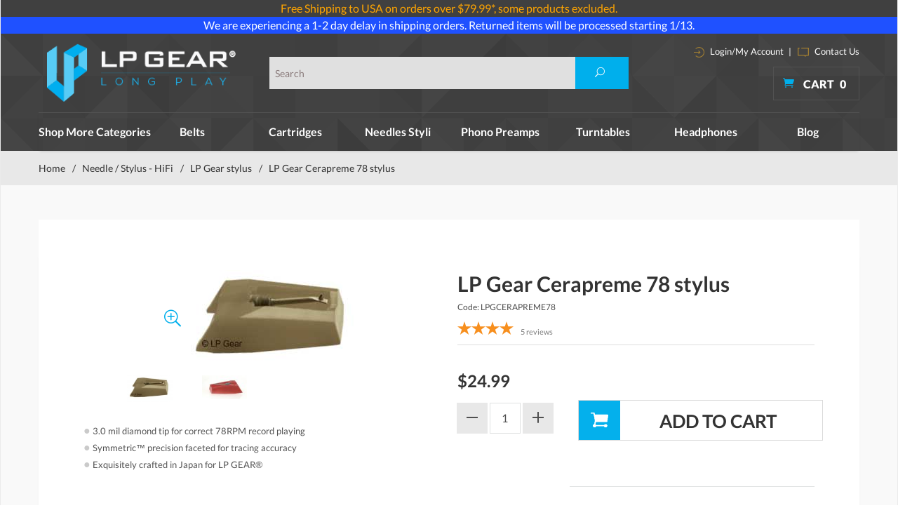

--- FILE ---
content_type: text/html; charset=utf-8
request_url: https://www.lpgear.com/product/LPGCERAPREME78.html
body_size: 21093
content:
<!DOCTYPE html><html lang="en" class="no-js" xmlns:fb="http://ogp.me/ns/fb#"><head><title>Cerapreme 78 RPM stylus | LP GEAR</title><script type="text/javascript">
var json_url = "https:\/\/www.lpgear.com\/Merchant2\/json.mvc\u003F";
var json_nosessionurl = "https:\/\/www.lpgear.com\/Merchant2\/json.mvc\u003F";
var Store_Code = "LG";
</script>
<script type="text/javascript" src="https://www.lpgear.com/Merchant2/clientside.mvc?T=64b1175d&amp;Filename=ajax.js" integrity="sha512-hBYAAq3Edaymi0ELd4oY1JQXKed1b6ng0Ix9vNMtHrWb3FO0tDeoQ95Y/KM5z3XmxcibnvbVujqgLQn/gKBRhA==" crossorigin="anonymous"></script>
<script type="text/javascript">
var MMThemeBreakpoints =
[
{
"code":	"mobile",
"name":	"Mobile",
"start":	{
"unit": "px",
"value": ""
}
,
"end":	{
"unit": "em",
"value": "39.999"
}
}
,{
"code":	"tablet",
"name":	"Tablet",
"start":	{
"unit": "px",
"value": ""
}
,
"end":	{
"unit": "em",
"value": "59.999"
}
}
];
</script>
<script type="text/javascript" src="https://www.lpgear.com/Merchant2/clientside.mvc?T=64b1175d&amp;Module_Code=paypalcp&amp;Filename=runtime.js" integrity="sha512-A6/Hrcz8/r8OYVd2LYO313hk0S6tB5l/XeeOIIsdTxBuJqhAXWVVYIyDEomW+X+c75UgL0HeRe1C+MA3wdZSUw==" crossorigin="anonymous" async defer></script>
<script src="https://www.paypal.com/sdk/js?client-id=AcCNNzIa9VV_d1q2jFf4pNN33IIecvECC34nYq0EJIGN9EonWCRQD5JkXT_EDm6rOSCvnRE9g6JOGZXc&amp;merchant-id=JGD33ZHQ5HJ32&amp;currency=USD&amp;components=buttons,messages" data-partner-attribution-id="Miva_PCP"></script>
<script type="text/javascript" src="https://www.lpgear.com/Merchant2/clientside.mvc?T=64b1175d&amp;Filename=runtime_ui.js" integrity="sha512-ZIZBhU8Ftvfk9pHoUdkXEXY8RZppw5nTJnFsMqX+3ViPliSA/Y5WRa+eK3vIHZQfqf3R/SXEVS1DJTjmKgVOOw==" crossorigin="anonymous"></script>
<script type="text/javascript" src="https://www.lpgear.com/Merchant2/clientside.mvc?T=64b1175d&amp;Module_Code=cmp-cssui-searchfield&amp;Filename=runtime.js" integrity="sha512-GT3fQyjPOh3ZvhBeXjc3+okpwb4DpByCirgPrWz6TaihplxQROYh7ilw9bj4wu+hbLgToqAFQuw3SCRJjmGcGQ==" crossorigin="anonymous"></script>
<script type="text/javascript">
var MMSearchField_Search_URL_sep = "https:\/\/www.lpgear.com\/SRCH.html\u003FSearch=";
(function( obj, eventType, fn )
{
if ( obj.addEventListener )
{
obj.addEventListener( eventType, fn, false );
}
else if ( obj.attachEvent )
{
obj.attachEvent( 'on' + eventType, fn );
}
})( window, 'mmsearchfield_override', function()
{
MMSearchField.prototype.onMenuAppendHeader = function(){return null;}MMSearchField.prototype.onMenuAppendItem = function( data ){var span;span = newElement( 'span', null, null, null );span.innerHTML = data;return span;}MMSearchField.prototype.onMenuAppendStoreSearch = function( search_value ){var item;item = newElement( 'div', { 'class': 'mm_searchfield_menuitem mm_searchfield_menuitem_storesearch' }, null, null );item.element_text = newTextNode( 'Search store for product "' + search_value + '"', item );return item;}MMSearchField.prototype.onFocus = function( e ) { ; };MMSearchField.prototype.onBlur = function( e ) { ; };
} );
</script>
<!-- 0 @@--><base href="https://www.lpgear.com/Merchant2/" /><meta charset="utf-8" /><meta http-equiv="X-UA-Compatible" content="IE=edge" /><meta name="viewport" content="width=device-width, initial-scale=1" /><link rel="canonical" href="http://www.lpgear.com/product/LPGCERAPREME78.html" /><meta name="twitter:card" content="summary_large_image"><meta name="twitter:site" content="@LP_Gear"><meta name="twitter:creator" content="@LP_Gear"><meta name="twitter:title" content="LP Gear Cerapreme 78 stylus"><meta name="twitter:description" content="Check out the deal on LP Gear Cerapreme 78 stylus at LP Gear"><meta name="twitter:image:src" content="https://www.lpgear.com/Merchant2/graphics/00000001/Cerapreme-78-stylus.jpg"><meta property="og:title" content="LP Gear Cerapreme 78 stylus" /><meta property="og:type" content="product" /><meta property="og:image" content="https://www.lpgear.com/Merchant2/graphics/00000001/Cerapreme-78-stylus.jpg" /><meta property="og:url" content="http://www.lpgear.com/product/LPGCERAPREME78.html" /><meta property="og:site_name" content="LP Gear" /><meta property="og:description" content="Check out the deal on LP Gear Cerapreme 78 stylus at LP Gear" /><meta name="keywords" content="Cerapreme 78 RPM stylus,Cerapreme 78 RPM needle stylus,LP GEAR Cerapreme 78 RPM stylus,LP GEAR Cerapreme 78 RPM needle stylus" /><meta name="description" content="Cerapreme 78 RPM stylus,Cerapreme 78 RPM needle stylus,LP GEAR Cerapreme 78 RPM stylus,LP GEAR Cerapreme 78 RPM needle stylus" /><link href="css/css.php?v=1" rel="stylesheet" /><link type="text/css" media="all" rel="stylesheet" href="css/00000001/prod.css?T=1796b813" data-resource-group="css_list" data-resource-code="prod" /><link type="text/css" media="all" rel="stylesheet" href="css/00000001/mailchimp.css?T=fad26c2a" data-resource-group="css_list" data-resource-code="mailchimp" /><!--[if lt IE 9]><script src="js/modernizr.js"></script><script src="js/respond.min.js"></script><![endif]--><link href="humans.txt" rel="author" /><script type="text/javascript" src="https://www.lpgear.com/Merchant2/clientside.mvc?T=64b1175d&Module_Code=mvga&amp;Filename=mvga.js"></script><meta name="google-site-verification" content="kzVIoHS6G_QDFsgPuHCCmx2fAQAlW9qUfnDk9auF-os" /><link rel="icon" href="favicon.ico" type="image/x-icon"><link rel="shortcut icon" href="favicon.ico" type="image/x-icon"><link type="text/css" media="all" rel="stylesheet" integrity="sha256-lWOXBr8vqpiy3pliCN1FmPIYkHdcr8Y0nc2BRMranrA= sha384-0K5gx4GPe3B0+RaqthenpKbJBAscHbhUuTd+ZmjJoHkRs98Ms3Pm2S4BvJqkmBdh sha512-wrhf+QxqNNvI+O73Y1XxplLd/Bt2GG2kDlyCGfeByKkupyZlAKZKAHXE2TM9/awtFar6eWl+W9hNO6Mz2QrA6Q==" crossorigin="anonymous" href="https://www.lpgear.com/Merchant2/json.mvc?Store_Code=LG&amp;Function=CSSResource_Output&amp;CSSResource_Code=mm-theme-styles&T=b5205ed2" data-resource-group="modules" data-resource-code="mm-theme-styles" /><script type="text/javascript" src="scripts/00000001/mailchimp.js?T=2918a150" data-resource-group="head_tag" data-resource-code="mailchimp"></script><script id="mcjs" data-resource-group="head_tag" data-resource-code="mailchimp_tracker">!function(c,h,i,m,p){m=c.createElement(h),p=c.getElementsByTagName(h)[0],m.async=1,m.src=i,p.parentNode.insertBefore(m,p)}(document,"script","https://chimpstatic.com/mcjs-connected/js/users/c1534f28aa8e735a6e6481b27/56a78563a017f27bb1f0f818e.js");</script><script type="text/javascript" async="async" src="//script.crazyegg.com/pages/scripts/0104/6203.js" data-resource-group="head_tag" data-resource-code="crazyegg"></script><script type="text/javascript" src="https://www.lpgear.com/Merchant2/clientside.mvc?T=64b1175d&amp;Filename=runtime.js" integrity="sha512-EiU7WIxWkagpQnQdiP517qf12PSFAddgl4rw2GQi8wZOt6BLZjZIAiX4R53VP0ePnkTricjSB7Edt1Bef74vyg==" crossorigin="anonymous"></script><script type="text/javascript" src="https://www.lpgear.com/Merchant2/clientside.mvc?T=64b1175d&amp;Filename=MivaEvents.js" integrity="sha512-bmgSupmJLB7km5aCuKy2K7B8M09MkqICKWkc+0w/Oex2AJv3EIoOyNPx3f/zwF0PZTuNVaN9ZFTvRsCdiz9XRA==" crossorigin="anonymous"></script><script type="text/javascript" src="https://www.lpgear.com/Merchant2/clientside.mvc?T=64b1175d&amp;Filename=AttributeMachine.js" integrity="sha512-e2qSTe38L8wIQn4VVmCXg72J5IKMG11e3c1u423hqfBc6VT0zY/aG1c//K/UjMA6o0xmTAyxRmPOfEUlOFFddQ==" crossorigin="anonymous"></script><script>AttributeMachine.prototype.Generate_Discount = function (discount) {var discount_div;discount_div = document.createElement('div');discount_div.innerHTML = discount.descrip + ': ' + discount.formatted_discount;return discount_div;};AttributeMachine.prototype.Generate_Swatch = function (product_code, attribute, option) {var swatch = document.createElement('li'),wrap = document.createElement('span'),img = document.createElement('img');img.src = option.image;swatch.setAttribute('alt', option.prompt);swatch.setAttribute('title', option.prompt);swatch.setAttribute('data-code', option.code);swatch.setAttribute('data-color', option.prompt);swatch.appendChild(wrap);wrap.appendChild(img);return swatch;};AttributeMachine.prototype.Swatch_Click = function(input, attribute, option) {var i,swatchNameElement = document.getElementById('js-swatch-name');for (i = 0; i < input.select.options.length; i++) {if (input.select.options[i].value == option.code) {input.select.selectedIndex = i;};};if (attribute.inventory) {this.Attribute_Changed(input);};swatchNameElement.innerHTML = option.prompt;};</script><script type="text/javascript" src="https://www.lpgear.com/Merchant2/clientside.mvc?T=64b1175d&amp;Filename=ImageMachine.js" integrity="sha512-luSn6atUPOw8U8HPV927zNVkcbbDcvbAlaSh/MEWznSCrOzPC2iQVeXSwLabEEn43FBmR6lKN0jhsWKmJR4n1Q==" crossorigin="anonymous"></script><script>var gallery = [],thumbnailIndex = 0;ImageMachine.prototype.ImageMachine_Generate_Thumbnail = function (thumbnail_image, main_image, closeup_image, type_code) {var thumbnail,img;thumbnail = document.createElement('div');thumbnail.className = 'column one-third medium-one-fourth';thumbnail.setAttribute('data-index', thumbnailIndex++);if (typeof(thumbnail_image) == 'string' && thumbnail_image.length > 0) {img = document.createElement('img');img.src = thumbnail_image;thumbnail.appendChild(img);};if (typeof(closeup_image) == 'string' && closeup_image.length > 0) {gallery.push({src: closeup_image,title: 'LP Gear Cerapreme 78 stylus'});};return thumbnail;};</script><!-- Start: Google Rich Snippets -->
<script type="application/ld+json">
[
	{
		"@context": "https:\/\/schema.org\/",
		"@type": "Product",
		"category": "LP Gear stylus",
		"description": "LP GEAR CERAPREME\u0026amp\u003Bamp\u003B\u00238482\u003B 78 STYLUS\r\n\r\nThe LP GEAR\u0026amp\u003Bamp\u003Breg\u003B Cerapreme\u0026amp\u003Bamp\u003B\u00238482\u003B 78 stylus features a precision 3.0 mil highly polished diamond designed specifically for the correct tracing of 78 RPM records. Uplifted by a thin wall aluminum alloy cantilever, the Cerapreme 78 stylus summons the notes from the contour of 78 RPM grooves with exquisite musical expressiveness. \r\n\r\nA very common misconception is that you can use a LP stylus for playing 78 RPM records. This is one quick and sure way to damage the 78 RPM record grooves. To maintain the playback fidelity of your 78 record, you really need to use a stylus designed for 78 RPM records, otherwise with just a single playing, you could ruin the fidelity of the record grooves. Moreover, the LP stylus is much narrower than the 78 RPM record groove hence the tip will slide to the bottom of the groove where debris has collected for many decades. This results in extraordinarily high-surface noise. \r\n\r\nFor the best 33.3\/45 RPM stylus refer to the Cerapreme Blue stylus within Related Products.\r\n\r\nInstallation guide\r\nSee video at: https:\/\/www.youtube.com\/watch\u003Fv\u003DYhyvvLy5qHI\r\n",
		"image": "https:\/\/www.lpgear.com\/Merchant2\/graphics\/00000001\/Cerapreme-78-stylus.jpg",
		"mpn": "LPGCERAPREME78",
		"name": "LP Gear Cerapreme 78 stylus",
		"offers": {
			"@type": "Offer",
			"availability": "InStock",
			"eligibleQuantity": "",
			"itemCondition": "new",
			"price": 24.99,
			"priceCurrency": "USD",
			"seller": "LP Gear",
			"sku": "LPGCERAPREME78",
			"url": "https:\/\/www.lpgear.com\/product\/LPGCERAPREME78.html"
		},
		"sku": "LPGCERAPREME78"
	}
]
</script>
<!-- End: Google Rich Snippets --></head><body id="js-PROD" class="boxed prod single-column LPGCERAPREME78"><script src="https://cdn.attn.tv/lpgear/dtag.js"></script>
<!--[if lt IE 9]> <p class="message closable message-info browsehappy align-center"><a href="#" class="close">&times;</a>You are using an <strong>outdated</strong> browser.<br />Please <a href="http://browsehappy.com/" target="_blank" rel="nofollow">upgrade your browser</a> to improve your experience.</p> <![endif]--><nav class="mobile-menu mobile-menu-left"><div class="row mobile-navigation-header"><a href="https://www.lpgear.com/Merchant2/merchant.mvc?Screen=LOGN&amp;Store_Code=LG" rel="nofollow" class="column one-third align-center bg-gray charcoal"><span data-rt-icon="&#x61;"></span><small>ACCOUNT</small></a><a href="https://www.lpgear.com/Merchant2/merchant.mvc?Screen=CTUS&amp;Store_Code=LG" rel="nofollow" class="column one-third align-center bg-gray charcoal"><span data-icon="&#xe090;"></span><small>CONTACT</small></a><a href="https://www.lpgear.com/Merchant2/merchant.mvc?Screen=BASK&amp;Store_Code=LG" rel="nofollow" class="column one-third align-center bg-sky white"><span data-rt-icon="&#x65;"></span><small>MY CART</small></a></div><form action="https://www.lpgear.com/Merchant2/merchant.mvc?Screen=SRCH" method="post" class="row mobile-navigation-search"><input type="hidden" name="Store_Code" value="LG" /><input type="search" name="Search" value="" placeholder="Search&hellip;" class="column four-fifths bg-transparent" /><button type="submit" class="button button-square column one-fifth bg-transparent"><span data-icon="&#x55;"></span></button></form><div id="js-mobile-navigation" class="mobile-navigation"></div></nav><!-- end mobile-navigation --><div id="js-site-overlay" class="site-overlay"></div><!-- end site-overlay --><span id="promo-message" class="readytheme-banner">
<a href="https://www.lpgear.com/FRSHP-Terms.html" target="_self"><div style="text-align:center;background-color:#404040;color:#CCC;">


<font color="orange">
Free Shipping to USA on orders over $79.99*, some products excluded.

</font>
</div></a>
</span>
<span id="promo-message1" class="readytheme-banner">
<a href="https://www.lpgear.com/FRSHP-Terms.html" target="_self"><div style="text-align:center;background-color:#1F51FF;color:#FFFFFF;">


<a href="https://www.lpgear.com/category/NSS.html" target="_blank" style="color:inherit;">We are experiencing a 1-2 day delay in shipping orders. Returned items will be processed starting 1/13.




</div></a>
</span>
<!-- Teacher/Student and Military Discount Links --><div id="js-site-wrapper" class="site-wrapper"><header id="js-header" class="header clearfix"><div id="js-main-header" class="row wrap main-header vertical-align-parent"><ul class="medium-all-hidden no-list mobile-main-header"><li class="column one-sixth toggle-slide-left mobile-menu-button"><span data-icon="&#x61;"></span></li><li class="column two-thirds"><a href="http://www.lpgear.com/" title="LP Gear" class="align-center" rel="nofollow"><img src="graphics/00000001/lp-logo.png" alt="Welcome to LP Gear" title="Welcome to LP Gear" /></a></li><li id="js-mobile-basket-button" class="column one-sixth nlp mobile-basket-button"><span data-icon="&#xe07a;" class="blue icon"></span><span class="align-middle ultrabold uppercase white"> <span class="hide mobile-text">Cart</span> <span class="white basket-count notification">0</span></span></li></ul><div class="column wholenp medium-all-hidden" id="global-mobile-search"><form action="https://www.lpgear.com/Merchant2/merchant.mvc?Screen=SRCH" method="post" id="js-global-mobile-search-form" class="column whole np"><input type="hidden" name="Store_Code" value="LG" /><input type="search" name="Search" value="" placeholder="Search this site" class="bg-white four-fifths search-bar column" /><button type="submit" class="button white bg-blue one-fifth search-btn column" data-icon="&#x55;"></button></form></div><a href="http://www.lpgear.com/" title="LP Gear" class="column all-hidden medium-all-shown large-one-fourth medium-one-third align-center medium-align-left vertical-align"><img src="graphics/00000001/lp-logo.png" alt="Welcome to LP Gear" title="Welcome to LP Gear" /></a><div class="column all-hidden medium-all-shown large-half medium-one-third align-right vertical-align"><div class="column whole test"><form action="https://www.lpgear.com/Merchant2/merchant.mvc?Screen=SRCH" method="post" class="global-search column all-hidden medium-all-shown align-left"><input type="hidden" name="Store_Code" value="LG" /><input type="search" name="Search" value="" placeholder="Search" class="" /><button type="submit" class="button button-square bg-blue search"><span data-icon="&#x55;" class="white"></span></button></form> </div></div><div class="column cart-info large-np all-hidden medium-all-shown large-one-fourth medium-one-third"><div class="column whole np service-links white"><a href="https://www.lpgear.com/Merchant2/merchant.mvc?Screen=LOGN"><img src="images/login-icon.png" alt="login" /> Login/My Account</a><span class="breadcrumb-border">|</span><a href="https://www.lpgear.com/CTUS.html"><img src="images/contact-icon.png" alt="contact" /> Contact Us </a></div><div class="mini-basket"><a href="https://www.lpgear.com/Merchant2/merchant.mvc?Screen=BASK&amp;Store_Code=LG" rel="nofollow" id="js-mini-basket"><span data-icon="&#xe07a;" class="blue icon"></span><span class="align-middle ultrabold uppercase white"> Cart <span id="js-mini-basket-count" class="white">0</span></span></a></div></div><div id="js-mini-basket-container" class="column whole small-half large-one-third mini-basket-container"><div class="row mini-basket-content" data-itemcount="0" data-subtotal=""><h3 class="column whole normal np"><span class="inline-block uppercase">Cart</span></h3><div class="breaker clear"></div><h5 class="column whole align-center">Your cart is currently empty.</h5></div><div class="row"><div class="column whole button button-square align-center bg-transparent" data-icon="&#x36;"></div></div></div></div><!-- end main-header --><div class="row"><nav id="js-navigation-bar" class="navigation-bar navigation_bar"><div class="row all-hidden medium-all-shown large-all-hidden mobile-navigation-bar"><div class="column one-eighth align-center toggle-slide-left"><span data-icon="&#x61;"> Shop</span></div></div><ul id="js-navigation-set" class="horizontal-mega-menu navigation-set "><li class="level-1 shop-all"><span>Shop More Categories</span><ul><li class="level-2"><span><a href="/category/Cables.html">Cables</a></span></li><li class="level-2"><span><a href="/category/CART02.html">Cartridges - DJ</a></span></li><li class="level-2"><span><a href="/category/CDPLAYER.html">CD DVD BD Players</a></span></li><li class="level-2"><span><a href="/category/C2D.html">Convert to Digital CD MP3</a></span></li><li class="level-2"><span><a href="/category/DAC.html">DAC D/A Converters</a></span></li><li class="level-2"><span><a href="/category/HEADPHAMP.html">Headphone amp</a></span></li><li class="level-2"><span><a href="/category/HEADSHELLS.html">Headshells & Mounts</a></span></li><li class="level-2"><span><a href="/category/MEDIASTOR.html">Media Storage</a></span></li><li class="level-2"><span><a href="/category/NDL02.html">Needle / Stylus - DJ</a></span></li><li class="level-2"><span><a href="/category/PTS.html">Parts & Accessories</a></span></li><li class="level-2"><span><a href="/category/PE.html">Phono Essentials</a></span></li><li class="level-2"><span><a href="/category/PA.html">Preamps & Amplifiers</a></span></li><li class="level-2"><span><a href="/category/RECCLEANMAC.html">Record Cleaning Machines</a></span></li><li class="level-2"><span><a href="/category/SPKR.html">Speakers</a></span></li><li class="level-2"><span><a href="/category/XMAS.html">Specials</a></span></li><li class="level-2"><span><a href="/category/THORENSPART.html">Thorens Turntable Parts</a></span></li><li class="level-2"><span><a href="/category/Tonearm.html">Tonearms</a></span></li><li class="level-2"><span><a href="/category/TWEAKS.html">Upgrade Center</a></span></li><li class="level-2"><span><a href="/category/JAPANEXCE.html">Japanese Excellence</a></span></li></ul></li><li class="level-1"><span><a href="https://www.lpgear.com/category/TB.html" target="_self">Belts</a></span></li><li class="level-1"><span><a href="https://www.lpgear.com/category/OPC.html" target="_self">Cartridges</a></span></li><li class="level-1"><span><a href="https://www.lpgear.com/category/OPSN.html" target="_self">Needles Styli</a></span></li><li class="level-1"><span><a href="https://www.lpgear.com/category/PP.html" target="_self">Phono Preamps</a></span></li><li class="level-1"><span><a href="https://www.lpgear.com/category/TURN.html" target="_self">Turntables</a></span><ul><li class="level-2"><span><a href="https://www.lpgear.com/category/AKAITT.html">Akai turntables</a></span></li><li class="level-2"><span><a href="https://www.lpgear.com/category/ATTT.html">Audio-Technica turntables</a></span></li><li class="level-2"><span><a href="https://www.lpgear.com/category/CLEARAUDIOTTB.html">Clearaudio turntables</a></span></li><li class="level-2"><span><a href="https://www.lpgear.com/category/CROSLEYTT.html">Crosley turntables</a></span></li><li class="level-2"><span><a href="https://www.lpgear.com/category/DENONTTB.html">Denon turntables</a></span></li><li class="level-2"><span><a href="https://www.lpgear.com/category/IONTT.html">ion turntable</a></span></li><li class="level-2"><span><a href="https://www.lpgear.com/category/MAGLEV.html">Mag-Lev Audio Turntables</a></span></li><li class="level-2"><span><a href="https://www.lpgear.com/category/MHTT.html">Music Hall turntables</a></span></li><li class="level-2"><span><a href="https://www.lpgear.com/category/NUMARKTT.html">Numark turntables</a></span></li><li class="level-2"><span><a href="https://www.lpgear.com/category/REGATT.html">Rega turntables</a></span></li><li class="level-2"><span><a href="https://www.lpgear.com/category/SOTT.html">Sota turntables</a></span></li><li class="level-2"><span><a href="https://www.lpgear.com/category/THTT.html">Thorens turntables</a></span></li><li class="level-2"><span><a href="https://www.lpgear.com/category/VPITT.html">VPI turntables</a></span></li><li class="level-2"><span><a href="https://www.lpgear.com/category/REKKORDTT.html">Rekkord turntables</a></span></li><li class="level-2"><span><a href="https://www.lpgear.com/category/TEACTTB.html">Teac Turntables</a></span></li></ul></li><li class="level-1"><span><a href="https://www.lpgear.com/category/HDPH.html" target="_self">Headphones</a></span><ul><li class="level-2"><span><a href="https://www.lpgear.com/category/AUDEZE.html">Audeze headphones</a></span></li><li class="level-2"><span><a href="https://www.lpgear.com/category/ATHD.html">Audio-Technica headphones</a></span></li><li class="level-2"><span><a href="https://www.lpgear.com/category/EARJOY.html">Earjoy earphones</a></span></li><li class="level-2"><span><a href="https://www.lpgear.com/category/GRADOHD.html">Grado heaphones</a></span></li><li class="level-2"><span><a href="https://www.lpgear.com/category/intime.html">intime earphones</a></span></li><li class="level-2"><span><a href="https://www.lpgear.com/category/SENN.html">Sennheiser headphones</a></span></li><li class="level-2"><span><a href="https://www.lpgear.com/category/SHUREHD.html">Shure headphones</a></span></li></ul></li><li class="level-1"><span><a href="https://www.lpgear.com/LP-BLOG.html" target="_self">Blog</a></span></li></ul></nav></div><!-- end navigation-bar --></header><!-- end header --><main><div class="row breadcrumbs"><nav class="column whole wrap float-none large-np"><ul><li><a href="https://www.lpgear.com/SFNT.html" title="Home" class="breadcrumb-home">Home</a><span class="breadcrumb-border">&#47;</span></li><li><a href="https://www.lpgear.com/category/OPSN.html" title="Needle / Stylus - HiFi">Needle / Stylus - HiFi</a><span class="breadcrumb-border">&#47;</span></li><li><a href="https://www.lpgear.com/category/LPG.html" title="LP Gear stylus">LP Gear stylus</a><span class="breadcrumb-border">&#47;</span></li><li><span class="current-item">LP Gear Cerapreme 78 stylus</span></li></ul></nav></div><!-- end breadcrumbs --><div class="wrap"><div class="row"><div class="column-right column whole push-none large-three-fourths large-push-one-fourth x-large-four-fifths x-large-push-one-fifth large-nrp"><div class="main-content"><div class="breaker"></div><div class="row hdft-header"></div><div class="row prod-ctgy-hdft-header"></div><div class="row bg-white bottom-shadow product-information"><div class="column whole medium-all-hidden product-info-display"><p class="h1 nm charcoal"><span class="normal">LP Gear Cerapreme 78 stylus</span></p><small>LPGCERAPREME78</small><!-----><!-------Shopper Approved-------><script type="text/javascript">var getHeight = function(el) {var el_style = window.getComputedStyle(el),el_display = el_style.display,el_position = el_style.position,el_visibility = el_style.visibility,el_max_height = el_style.maxHeight.replace('px', '').replace('%', ''),wanted_height = 0;// if its not hidden we just return normal heightif(el_display !== 'none' && el_max_height !== '0') {return el.offsetHeight;}// the element is hidden so:// making the el block so we can meassure its height but still be hiddenel.style.position = 'absolute';el.style.visibility = 'hidden';el.style.display = 'block';wanted_height = el.offsetHeight;// reverting to the original valuesel.style.display = el_display;el.style.position = el_position;el.style.visibility = el_visibility;return wanted_height;};function contentChanged() {if(document.querySelectorAll('#shopper_review_page').length > 0){document.querySelector('.smartTabs #js-smart-tabs').style.height= (document.querySelector('#shopper_review_page').offsetHeight+46)+'px';document.querySelector('#RevID').style.height= (document.querySelector('#shopper_review_page').offsetHeight)+'px';console.log('===---==',document.querySelector('#shopper_review_page').offsetHeight);}}function contentReview() {if(document.querySelectorAll('#shopper_review_page').length > 0){var show_el = document.querySelector('#RevID'),wanted_height = getHeight(show_el);document.querySelector('.smartTabs #js-smart-tabs').style.height= (wanted_height+46)+'px';console.log('===-contentReview-==',wanted_height );}}</script><!--<div id="product_just_stars" class="reg"></div>--><!-------End of Shopper Approved--><div class="breaker"></div><div id="js-mobile-price-value" class="h3 charcoal nm" data-base-price="24.99">$24.99</div><div id="js-product-discounts"></div></div><div class="column whole medium-half product-information--images"><span data-icon="&#x54;" id="js-main-image-zoom" class="main-image inline-block" data-index="0"><img src="graphics/en-US/cssui/blank.gif" alt="LP Gear Cerapreme 78 stylus" title="LP Gear Cerapreme 78 stylus" id="js-main-image" data-index="0" data-image="graphics/00000001/Cerapreme-78-stylus.jpg" /></span><div class="row thumbnail-wrapper"><div id="js-thumbnails" class="column whole large-four-fifths np thumbnails"></div></div><p id="main-img-caption"><FONT color="#535353" size="2">
<br><font size=3 color="#CACACA">&#9679;</font> 3.0 mil diamond tip for correct 78RPM record playing
<br><font size=3 color="#CACACA">&#9679;</font> Symmetric&trade; precision faceted for tracing accuracy
<br><font size=3 color="#CACACA">&#9679;</font> Exquisitely crafted in Japan for LP GEAR&reg;
</FONT></p><script type="text/javascript">var image_data15142 = [
{
"type_code":	"main",
"image_data":
[
"graphics\/00000001\/Cerapreme-78-stylus.jpg",
"graphics\/00000001\/Cerapreme-78-stylus_100x58.jpg",
"graphics\/00000001\/Cerapreme-78-stylus.jpg"
]
}
,{
"type_code":	"alt1",
"image_data":
[
"graphics\/00000001\/2\/793-SP-Red_540x282.jpg",
"graphics\/00000001\/2\/793-SP-Red_100x52.jpg",
"graphics\/00000001\/2\/793-SP-Red_1000x522.jpg"
]
}
]
var im15142 = new ImageMachine( 'LPGCERAPREME78', 0, 'js-main-image', 'js-thumbnails', 'js-closeup-container', 'js-closeup-image', 'js-closeup-close', '', 'B', 540, 540, 1, 'B', 1000, 1300, 1, 100, 100, 1, 'graphics\/00000001\/Cerapreme-78-stylus.jpg' );
im15142.oninitialize( image_data15142 );
</script></div><!-- end product-information--images --><div class="column whole medium-half product-information--purchase"><div id="js-processing-purchase" class="processing-purchase"><img src="images/img_ajax_processing.gif" alt="Processing..." title="Processing..." /></div><div id="js-purchase-message" class="message message-warning purchase-message"></div><div class="row hide medium-show product-info-display"><div class="column whole"><h1 class="normal nm lato bold charcoal">LP Gear Cerapreme 78 stylus</h1><small>Code: LPGCERAPREME78</small><!------><!-------Shopper Approved-------><div id="product_just_stars" class="reg"></div><!-------End of Shopper Approved--><div class="breaker"></div><!--24.99 @@@ 24.99 --><div id="js-price-value" class="h3 charcoal nm" data-base-price="24.99">$24.99</div><br /><div id="js-product-discounts"></div></div></div><form method="post" action="https://www.lpgear.com/Merchant2/merchant.mvc?Screen=BASK" id="js-purchase-product" class="inline-labeling" name="add"><input type="hidden" name="Old_Screen" value="PROD" /><input type="hidden" name="Old_Search" value="" /><input type="hidden" name="Action" value="ADPR" /><input type="hidden" name="Store_Code" value="LG" /><input type="hidden" name="Product_Code" value="LPGCERAPREME78" /><input type="hidden" name="Category_Code" value="LPG" /><input type="hidden" name="Offset" value="" /><input type="hidden" name="AllOffset" value="" /><input type="hidden" name="CatListingOffset" value="" /><input type="hidden" name="RelatedOffset" value="" /><input type="hidden" name="SearchOffset" value="" /><div class="row" data-inv-active="0" data-attr-inv-active="0"><div id="js-product-attributes" class="column whole product-attributes"><input type="hidden" name="Product_Attribute_Count" value="0" id="js-product-attribute-count" /></div></div><div class="row corners add-to-cart-wrap"><div class="column whole small-half medium-whole large-two-fifths x-large-three-tenths"><div class="row quantity-wrap align-center"><div class="column whole np"><span id="js-decrease-quantity" class="bg-gray decrease-quantity" unselectable="on" data-rt-icon="&#x67;"></span><input type="tel" name="Quantity" value="1" id="l-quantity" class="align-center" /><span id="js-increase-quantity" class="bg-gray increase-quantity" unselectable="on" data-rt-icon="&#x69;"></span></div></div></div><div class="column whole small-half medium-whole large-three-fifths x-large-seven-tenths"><div class="breaker small-all-hidden medium-all-shown large-all-hidden"></div><input type="submit" value="Add to Cart" id="js-add-to-cart" class="button button-block button-square uppercase add-to-cart bg-white bold charcoal" /><div class="paypal-button"><br>
<hr class="c-keyline">
<div data-pp-message data-pp-amount="24.99" data-pp-style-layout="text" data-pp-style-logo-type="primary" data-pp-style-logo-position="left" data-pp-style-text-color="black" data-pp-placement="product"></div>
<br>
<div id="paypalcp-button-container"></div>
<script type="text/javascript">
paypal.Buttons( {
style:
{
layout:	'vertical',
color:	'gold',
shape:	'rect',
label:	'checkout',
tagline:	false
},
createOrder: function( data, actions )
{
return new Promise( function( resolve, reject )
{
PayPalCommercePlatform_Runtime_CreateProductOrder( function( response )
{
if ( !response.success )
{
return reject( new Error( response.error_message ) );
}
return resolve( response.data.order_id );
} );
} );
},
onCancel: function( data )
{
return new Promise( function( resolve, reject )
{
PayPalCommercePlatform_Runtime_CancelProductOrder( function( response )
{
if ( !response.success )
{
return reject( new Error( response.error_message ) );
}
return resolve();
} );
} );
},
onApprove: function( data, actions )
{
return new Promise( function( resolve, reject )
{
PayPalCommercePlatform_Runtime_PaymentApproved( data.orderID, function( response )
{
if ( !response.success )
{
if ( response.error_code === 'INSTRUMENT_DECLINED' )
{
return actions.restart();
}
else if ( response.redirect_url )
{
window.location.href = response.redirect_url;
return resolve( true );
}
return reject( new Error( response.error_message ) );
}
window.location.href = response.data.invoice_url;
return resolve( true );
} );
} );
},
onShippingAddressChange: function( data, actions )
{
return new Promise( function( resolve, reject )
{
PayPalCommercePlatform_Runtime_UpdateOrderShipping( {
PayPalOrderID:	data.orderID,
ShipCity:	data.shippingAddress.city,
ShipState:	data.shippingAddress.state,
ShipZip:	data.shippingAddress.postalCode,
ShipCountry:	data.shippingAddress.countryCode
}, function( response )
{
if ( !response.success )
{
return reject( new Error( response.error_message ) );
}
return resolve( true );
} );
} );
},
onShippingOptionsChange: function( data, actions )
{
return new Promise( function( resolve, reject )
{
PayPalCommercePlatform_Runtime_UpdateOrderShipping( {
PayPalOrderID:	data.orderID,
ShippingMethod:	data.selectedShippingOption.id
}, function( response )
{
if ( !response.success )
{
return reject( new Error( response.error_message ) );
}
return resolve( true );
} );
} );
},
onError: function( err )
{
alert( err.message );
}
} ).render( '#paypalcp-button-container' );
</script>
</div></div><div class="column whole"><span data-mmnodisable="true"><span onClick="document.forms.add.action = 'https:\/\/www.lpgear.com\/WISH.html'; document.forms.add.elements.Action.value = 'ATWL';" class="small" data-icon="&#xe089;"><input type="submit" value="Add To Wish List" class="button bg-transparent charcoal nb np" /></span></span></div></div></form><div class="row social"><div class="column whole"><h5 class="lato bold black align-left">Share This Product With Friends</h5><!--Begin Social & Tell a Friend ---><div class="social-buttons"><ul class="rrssb-buttons clearfix"><li class="facebook"><!-- Replace with your URL. For best results, make sure you page has the proper FB Open Graph tags in header:https://developers.facebook.com/docs/opengraph/howtos/maximizing-distribution-media-content/ --><a href="https://www.facebook.com/sharer/sharer.php?u=http://www.lpgear.com/product/LPGCERAPREME78.html&t=LP Gear" class="popup"><span data-icon="&#xe093;" class="facebook"></span><!-- <span class="text">facebook</span>--></a></li><li class="twitter"><!-- Replace href with your Meta and URL information --><a href="http://twitter.com/home?status=Check%20out%20the%20deal%20on%20LP Gear Cerapreme 78 stylus%20at%20LP Gear%20http://www.lpgear.com/product/LPGCERAPREME78.html" class="popup"><span data-icon="&#xe094;" class="twitter"></span><!-- <span class="text">twitter</span>--></a></li><li class="pinterest"><!-- Replace href with your meta and URL information. --><a href="http://pinterest.com/pin/create/button/?url=http://www.lpgear.com/product/LPGCERAPREME78.html&amp;media=https://www.lpgear.com/Merchant2/graphics/00000001/Cerapreme-78-stylus.jpg&amp;description=Check out the deal on LP Gear Cerapreme 78 stylus at LP Gear" class="popup"><span data-icon="&#xe095;" class="pinterest"></span><!-- <span class="text">pinterest</span> --></a></li><li class="email"><a href="javascript:;" onclick="document.getElementById('tellForm').submit();"><span class="" data-icon="&#xe076;"></span></a></li></ul></div></div><!-- end Social --><form method="post" action="https://www.lpgear.com/Merchant2/merchant.mvc?" id="tellForm"><input type="hidden" name="Store_Code" value="LG"><input type="hidden" name="Screen" value="TELL"><input type="hidden" name="Old_Screen" value="PROD"><input type="hidden" name="Product_Code" value="LPGCERAPREME78"><input type="hidden" name="TellEm" value="Tell A Friend"></form></div><div class="breaker"></div></div><!-- end product-information--purchase --><div class="breaker clear"></div><div class="row smartTabs"><dl id="js-smart-tabs" class="smart-tabs tabs"><dt class="current"><a href="#" class="">Product Info</a></dt><dd class=""><div id="description"><p>LP GEAR CERAPREME&#8482; 78 STYLUS
<p>
The LP GEAR&reg; Cerapreme&#8482; 78 stylus features a precision 3.0 mil highly polished diamond designed specifically for the correct tracing of 78 RPM records. Uplifted by a thin wall aluminum alloy cantilever, the Cerapreme 78 stylus summons the notes from the contour of 78 RPM grooves with exquisite musical expressiveness. 
<p>
A very common misconception is that you can use a LP stylus for playing 78 RPM records. This is one quick and sure way to damage the 78 RPM record grooves. To maintain the playback fidelity of your 78 record, you really need to use a stylus designed for 78 RPM records, otherwise with just a single playing, you could ruin the fidelity of the record grooves. Moreover, the LP stylus is much narrower than the 78 RPM record groove hence the tip will slide to the bottom of the groove where debris has collected for many decades. This results in extraordinarily high-surface noise. 
<p>
For the best 33.3/45 RPM stylus refer to the Cerapreme Blue stylus within Related Products.
<p>
Installation guide
See video at: https://www.youtube.com/watch?v=YhyvvLy5qHI
</p></p></div></dd><!--Getting rid of review tab<dt><a onclick="contentReview();" href="javascript:;" class="reviewstab">Reviews</a></dt><dd class="" id="RevID">End Getting rid of review tab --><!----------Shopper Approved---------><style>#product_just_stars {border-bottom: 1px solid #dedede;display: block;padding: 8px 0;}.ind_cnt {display: inline;margin-left: 10px;font-size: 11px;}.sa_jump_to_reviews{ cursor:pointer}.sa_jump_to_reviews:hover{color:#00afec;}</style><!-----------------End Shopper Approved-----> </dd></dl></div><!-- end product-information--description --><div id = 'border'> </div><!-- Begin Shopper Approved --><script type="text/javascript"> var sa_products_count = 3; var sa_date_format = 'F j, Y'; var sa_product = 'LPGCERAPREME78'; (function(w,d,t,f,o,s,a){ o = 'shopperapproved'; if (!w[o]) { w[o] = function() { (w[o].arg = w[o].arg || []).push(arguments) }; s=d.createElement(t), a=d.getElementsByTagName(t)[0];s.async=1;s.src=f;a.parentNode.insertBefore(s,a)} })(window,document,'script','//www.shopperapproved.com/product/26997/'+sa_product+'.js'); </script> <div id="shopper_review_page"><div id="CustomerReviews"><h4>Customer Reviews</h4></div><div id="review_header"></div><div id="product_page"></div><div id="review_image"><a href="https://www.shopperapproved.com/reviews/lpgear.com/" onclick="var nonwin=navigator.appName!='Microsoft Internet Explorer'?'yes':'no'; var certheight=screen.availHeight-90; window.open(this.href,'shopperapproved','location='+nonwin+',scrollbars=yes,width=620,height='+certheight+',menubar=no,toolbar=no'); return false;" target="_blank" rel="nofollow"></a></div></div><style>div#CustomerReviews {font-family: 'lato';font-size: 12px;text-align: center;}.product_review {border-bottom: none;}#review_header {border-bottom: none;}#product_page .paging {border-top: 1px solid #d5d5d5;}#shopper_review_page div {min-height: 0px !important;}#product_page .paging .arrow {width: 18px;}#product_page .paging .arrow {width: 18px;}.product_review .custom-question {font-size: 14px;}.product_review .custom-answer {font-size: 14px;}div#border {border-top: 1px solid black;padding-bottom: 30px;margin-top: 20px;}</style><!-- End Shopper Approved --><div class="breaker clear"></div><div class="column whole product-carousel related-products"><div class="column whole h3 np uppercase align-center lato bold"><span class="inline-block">Related Products</span></div><div id="js-related-products-carousel" class="column whole float-none related-products-carousel"><div class="category-product"><a href="https://www.lpgear.com/product/LPGCERAPREMEBL.html" title="LP Gear Cerapreme Blue (Red) stylus"><span class="flag flag--"><img src="graphics/00000001/LP-Gear-Cerapreme-stylus_216x333.jpg" alt="LP Gear Cerapreme Blue &#40;Red&#41; stylus" title="LP Gear Cerapreme Blue &#40;Red&#41; stylus" /></span><span class="breaker"></span><p class="lato black">LP Gear Cerapreme Blue (Red) stylus</p><p class="lato black"><strong>$35.94</strong></p></a></div><div class="category-product"><a href="https://www.lpgear.com/product/LPGEARN23.html" title="LP Gear N23 Natural (plant-based) Super Record Cleaning & Anti-static Solution"><span class="flag flag--"><img src="graphics/00000001/LP-Gear-N23-Cleaning-solution-1_130x333.jpg" alt="LP Gear N23 Natural &#40;plant-based&#41; Super Record Cleaning &amp; Anti-static Solution" title="LP Gear N23 Natural &#40;plant-based&#41; Super Record Cleaning &amp; Anti-static Solution" /></span><span class="breaker"></span><p class="lato black">LP Gear N23 Natural (plant-based) Super Record Cleaning & Anti-static Solution</p><p class="lato black"><strong>$14.98</strong></p></a></div><div class="category-product"><a href="https://www.lpgear.com/product/LPGEARX3.html" title="LP Gear X3 Record Cleaning & Anti-Static Brush Record Cleaner"><span class="flag flag--"><img src="graphics/00000001/LPG_X3_md_255x165.jpg" alt="LP Gear X3 Record Cleaning &amp; Anti-Static Brush Record Cleaner" title="LP Gear X3 Record Cleaning &amp; Anti-Static Brush Record Cleaner" /></span><span class="breaker"></span><p class="lato black">LP Gear X3 Record Cleaning & Anti-Static Brush Record Cleaner</p><p class="lato black"><strong>$29.98</strong></p></a></div><div class="category-product"><a href="https://www.lpgear.com/product/AT0634.html" title="Audio-Technica AT634 Record Care Solution from Japan"><span class="flag flag--"><img src="graphics/00000001/AT634_255x225.jpg" alt="Audio-Technica AT634 Record Care Solution from Japan" title="Audio-Technica AT634 Record Care Solution from Japan" /></span><span class="breaker"></span><p class="lato black">Audio-Technica AT634 Record Care Solution from Japan</p><p class="lato black"><strong>$11.00</strong></p></a></div><div class="category-product"><a href="https://www.lpgear.com/product/AT0607.html" title="Audio-Technica Stylus Cleaner AT607a with brush applicator"><span class="flag flag--"><img src="graphics/00000001/AT-607-Stylus-Cleaner-md.jpg" alt="Audio-Technica Stylus Cleaner AT607a with brush applicator" title="Audio-Technica Stylus Cleaner AT607a with brush applicator" /></span><span class="breaker"></span><p class="lato black">Audio-Technica Stylus Cleaner AT607a with brush applicator</p><p class="lato black"><strong>$17.00</strong></p></a></div><div class="category-product"><a href="https://www.lpgear.com/product/LPSTYLBRUSH.html" title="LP Gear Ultimate Diamond Stylus Brush"><span class="flag flag--"><img src="graphics/00000001/Diamond-stylus-brush-md_255x130.jpg" alt="LP Gear Ultimate Diamond Stylus Brush" title="LP Gear Ultimate Diamond Stylus Brush" /></span><span class="breaker"></span><p class="lato black">LP Gear Ultimate Diamond Stylus Brush</p><p class="lato black"><strong>$9.98</strong></p></a></div></div></div><!-- end related-products --><div class="breaker clear"></div><div class="column whole product-carousel suggested-products"><div class="column whole h3 np uppercase align-center lato bold"><span class="inline-block">Customers Also Bought</span></div><div id="js-suggested-products-carousel" class="column whole float-none suggested-products-carousel"><div class="category-product"><a href="/product/LPGCERAPREMEBL.html" title="LP Gear Cerapreme Blue (Red) stylus"><span class="flag flag--"><img src="graphics/00000001/LP-Gear-Cerapreme-stylus.jpg" alt="LP Gear Cerapreme Blue &#40;Red&#41; stylus" title="LP Gear Cerapreme Blue &#40;Red&#41; stylus" /></span><span class="breaker"></span><p class="lato black">LP Gear Cerapreme Blue (Red) stylus</p><p class="lato black"><strong>$35.94</strong></p></a></div><div class="category-product"><a href="/product/ITRSS300PREME.html" title="LP Gear Upgrade replacement for ITRRS-300 stylus"><span class="flag flag--"><img src="graphics/00000001/LP-Gear-Cerapreme-stylus.jpg" alt="LP Gear Upgrade replacement for ITRRS-300 stylus" title="LP Gear Upgrade replacement for ITRRS-300 stylus" /></span><span class="breaker"></span><p class="lato black">LP Gear Upgrade replacement for ITRRS-300 stylus</p><p class="lato black"><strong>$35.94</strong></p></a></div><div class="category-product"><a href="/product/PFCP188DEL.html" title="Pfanstiehl P-188D P188D cartridge with Cerapreme stylus"><span class="flag flag--"><img src="graphics/00000001/Cerapreme Cartridge .jpg" alt="Pfanstiehl P-188D P188D cartridge with Cerapreme stylus" title="Pfanstiehl P-188D P188D cartridge with Cerapreme stylus" /></span><span class="breaker"></span><p class="lato black">Pfanstiehl P-188D P188D cartridge with Cerapreme stylus</p><p class="lato black"><strong>$39.00</strong></p></a></div><div class="category-product"><a href="/product/LPSTYLBRUSH.html" title="LP Gear Ultimate Diamond Stylus Brush"><span class="flag flag--"><img src="graphics/00000001/Diamond-stylus-brush-md.jpg" alt="LP Gear Ultimate Diamond Stylus Brush" title="LP Gear Ultimate Diamond Stylus Brush" /></span><span class="breaker"></span><p class="lato black">LP Gear Ultimate Diamond Stylus Brush</p><p class="lato black"><strong>$9.98</strong></p></a></div><div class="category-product"><a href="/product/LPGCERAPREMERED.html" title="LP Gear Cerapreme Red Upgrade stylus"><span class="flag flag--"><img src="graphics/00000001/LP GEAR Cerapreme Red.jpg" alt="LP Gear Cerapreme Red Upgrade stylus" title="LP Gear Cerapreme Red Upgrade stylus" /></span><span class="breaker"></span><p class="lato black">LP Gear Cerapreme Red Upgrade stylus</p><p class="lato black"><strong>$35.94</strong></p></a></div><div class="category-product"><a href="/product/CSYNP78.html" title="LP Gear replacement for Crosley NP-78 NP78 needle stylus (78 RPM stylus)"><span class="flag flag--"><img src="graphics/00000001/NP1_78.jpg" alt="LP Gear replacement for Crosley NP-78 NP78 needle stylus &#40;78 RPM stylus&#41;" title="LP Gear replacement for Crosley NP-78 NP78 needle stylus &#40;78 RPM stylus&#41;" /></span><span class="breaker"></span><p class="lato black">LP Gear replacement for Crosley NP-78 NP78 needle stylus (78 RPM stylus)</p><p class="lato black"><strong>$19.95</strong></p></a></div><div class="category-product"><a href="/product/LPGEARX3.html" title="LP Gear X3 Record Cleaning & Anti-Static Brush Record Cleaner"><span class="flag flag--"><img src="graphics/00000001/LPG_X3_md_225x145.jpg" alt="LP Gear X3 Record Cleaning &amp; Anti-Static Brush Record Cleaner" title="LP Gear X3 Record Cleaning &amp; Anti-Static Brush Record Cleaner" /></span><span class="breaker"></span><p class="lato black">LP Gear X3 Record Cleaning & Anti-Static Brush Record Cleaner</p><p class="lato black"><strong>$29.98</strong></p></a></div><div class="category-product"><a href="/product/EANOS502.html" title="LP Gear stylus for Electrohome EANOS502 Wellington Retro Music System turntable"><span class="flag flag--"><img src="graphics/00000001/LP-Gear-EANOSBCC-needle-replacement.jpg" alt="LP Gear stylus for Electrohome EANOS502 Wellington Retro Music System turntable" title="LP Gear stylus for Electrohome EANOS502 Wellington Retro Music System turntable" /></span><span class="breaker"></span><p class="lato black">LP Gear stylus for Electrohome EANOS502 Wellington Retro Music System turntable</p><p class="lato black"><strong>$17.95</strong></p></a></div><div class="category-product"><a href="/product/PL0514.html" title="Pioneer PL-514 PL 514 PL514 turntable belt replacement"><span class="flag flag--"><img src="graphics/00000001/Turntable-flat-belt.jpg" alt="Pioneer PL-514 PL 514 PL514 turntable belt replacement" title="Pioneer PL-514 PL 514 PL514 turntable belt replacement" /></span><span class="breaker"></span><p class="lato black">Pioneer PL-514 PL 514 PL514 turntable belt replacement</p><p class="lato black"><strong>$17.80</strong></p></a></div></div></div><!-- end related-products --></div><!-- end product-information --><script>if (typeof am15142 !== 'undefined') {var attrMachCall = am15142;};</script><div class="row prod-ctgy-hdft-footer"></div><div class="row hdft-footer"></div></div></div><!-- end column-right --><div class="column-left column hide large-show large-one-fourth large-pull-three-fourths x-large-one-fifth x-large-pull-four-fifths nlp"><nav class="bottom-shadow category-tree"><h5 class="">Categories</h5><ul><li class="level-1"><a href="https://www.lpgear.com/category/TB.html" title="Belts - Turntable">Belts - Turntable</a></li><li class="level-1"><a href="https://www.lpgear.com/category/Cables.html" title="Cables">Cables</a></li><li class="level-1"><a href="https://www.lpgear.com/category/CART02.html" title="Cartridges - DJ">Cartridges - DJ</a></li><li class="level-1"><a href="https://www.lpgear.com/category/OPC.html" title="Cartridges - HiFi">Cartridges - HiFi</a></li><li class="level-1"><a href="https://www.lpgear.com/category/CARTTURN.html" title="Cartridges - Turntables">Cartridges - Turntables</a></li><li class="level-1"><a href="https://www.lpgear.com/category/CDPLAYER.html" title="CD DVD BD Players">CD DVD BD Players</a></li><li class="level-1"><a href="https://www.lpgear.com/category/C2D.html" title="Convert to Digital CD MP3">Convert to Digital CD MP3</a></li><li class="level-1"><a href="https://www.lpgear.com/category/DAC.html" title="DAC D/A Converters">DAC D/A Converters</a></li><li class="level-1"><a href="https://www.lpgear.com/category/HEADPHAMP.html" title="Headphone amp">Headphone amp</a></li><li class="level-1"><a href="https://www.lpgear.com/category/HDPH.html" title="Headphones &amp; Earphones">Headphones &amp; Earphones</a></li><li class="level-1"><a href="https://www.lpgear.com/category/HEADSHELLS.html" title="Headshells &amp; Mounts">Headshells &amp; Mounts</a></li><li class="level-1"><a href="https://www.lpgear.com/category/MEDIASTOR.html" title="Media Storage">Media Storage</a></li><li class="level-1"><a href="https://www.lpgear.com/category/NDL02.html" title="Needle / Stylus - DJ">Needle / Stylus - DJ</a></li><li class="level-1"><a href="https://www.lpgear.com/category/OPSN.html" title="Needle / Stylus - HiFi"><strong>Needle / Stylus - HiFi</strong></a></li><li class="level-2"><a href="https://www.lpgear.com/category/1byONE.html" title="1byONE stylus">1byONE stylus</a></li><li class="level-2"><a href="https://www.lpgear.com/category/78STYL.html" title="78 RPM stylus">78 RPM stylus</a></li><li class="level-2"><a href="https://www.lpgear.com/category/ATX.html" title="Acutex stylus">Acutex stylus</a></li><li class="level-2"><a href="https://www.lpgear.com/category/ADC.html" title="ADC stylus">ADC stylus</a></li><li class="level-2"><a href="https://www.lpgear.com/category/ADCBC.html" title="ADC stylus by cartridge">ADC stylus by cartridge</a></li><li class="level-2"><a href="https://www.lpgear.com/category/ASN.html" title="Aiwa stylus">Aiwa stylus</a></li><li class="level-2"><a href="https://www.lpgear.com/category/AIWT.html" title="Aiwa stylus by turntable">Aiwa stylus by turntable</a></li><li class="level-2"><a href="https://www.lpgear.com/category/AS.html" title="Akai stylus">Akai stylus</a></li><li class="level-2"><a href="https://www.lpgear.com/category/AKAISTYTT.html" title="Akai stylus by turntable">Akai stylus by turntable</a></li><li class="level-2"><a href="https://www.lpgear.com/category/AKGSTYL.html" title="AKG stylus">AKG stylus</a></li><li class="level-2"><a href="https://www.lpgear.com/category/ANDERSNICH.html" title="Anders Nicholson stylus">Anders Nicholson stylus</a></li><li class="level-2"><a href="https://www.lpgear.com/category/ARCAM77SER.html" title="A&amp;R Cambridge 77 styli">A&amp;R Cambridge 77 styli</a></li><li class="level-2"><a href="https://www.lpgear.com/category/ASTAT.html" title="Astatic needle">Astatic needle</a></li><li class="level-2"><a href="https://www.lpgear.com/category/AT3600.html" title="AT3600 ATN3600L stylus">AT3600 ATN3600L stylus</a></li><li class="level-2"><a href="https://www.lpgear.com/category/ATBC.html" title="Audio-Technica by cartridge">Audio-Technica by cartridge</a></li><li class="level-2"><a href="https://www.lpgear.com/category/ATBT.html" title="Audio-Technica by turntable">Audio-Technica by turntable</a></li><li class="level-2"><a href="https://www.lpgear.com/category/AS1.html" title="Audio-Technica stylus">Audio-Technica stylus</a></li><li class="level-2"><a href="https://www.lpgear.com/category/AZDEN.html" title="Azden stylus">Azden stylus</a></li><li class="level-2"><a href="https://www.lpgear.com/category/BOSTT.html" title="Bang &amp; Olufsen by turntable">Bang &amp; Olufsen by turntable</a></li><li class="level-2"><a href="https://www.lpgear.com/category/BOS.html" title="Bang &amp; Olufsen stylus">Bang &amp; Olufsen stylus</a></li><li class="level-2"><a href="https://www.lpgear.com/category/BOYTONESTY.html" title="Boytone stylus">Boytone stylus</a></li><li class="level-2"><a href="https://www.lpgear.com/category/BRAUNSTYL.html" title="Braun stylus">Braun stylus</a></li><li class="level-2"><a href="https://www.lpgear.com/category/BSRS.html" title="BSR needle stylus">BSR needle stylus</a></li><li class="level-2"><a href="https://www.lpgear.com/category/BSRSTT.html" title="BSR stylus by turntable">BSR stylus by turntable</a></li><li class="level-2"><a href="https://www.lpgear.com/category/BUSHSTYBTT.html" title="Bush stylus by turntable">Bush stylus by turntable</a></li><li class="level-2"><a href="https://www.lpgear.com/category/CALIFONESTY.html" title="Califone needle">Califone needle</a></li><li class="level-2"><a href="https://www.lpgear.com/category/CAR.html" title="Carrera turntable stylus">Carrera turntable stylus</a></li><li class="level-2"><a href="https://www.lpgear.com/category/CEC.html" title="CEC stylus">CEC stylus</a></li><li class="level-2"><a href="https://www.lpgear.com/category/CECBT.html" title="CEC stylus by turntable">CEC stylus by turntable</a></li><li class="level-2"><a href="https://www.lpgear.com/category/CHUDEN.html" title="Chuo Denshi stylus">Chuo Denshi stylus</a></li><li class="level-2"><a href="https://www.lpgear.com/category/CORAL.html" title="Coral stylus">Coral stylus</a></li><li class="level-2"><a href="https://www.lpgear.com/category/CSY.html" title="Crosley stylus">Crosley stylus</a></li><li class="level-2"><a href="https://www.lpgear.com/category/CROSLEYSTYTT.html" title="Crosley stylus by turntable">Crosley stylus by turntable</a></li><li class="level-2"><a href="https://www.lpgear.com/category/CURTISMATHES.html" title="Curtis Mathes stylus">Curtis Mathes stylus</a></li><li class="level-2"><a href="https://www.lpgear.com/category/DARLING.html" title="Darling stylus">Darling stylus</a></li><li class="level-2"><a href="https://www.lpgear.com/category/DEJAY.html" title="Dejay needle">Dejay needle</a></li><li class="level-2"><a href="https://www.lpgear.com/category/DS.html" title="Denon stylus">Denon stylus</a></li><li class="level-2"><a href="https://www.lpgear.com/category/DENONSTYTT.html" title="Denon stylus by turntable">Denon stylus by turntable</a></li><li class="level-2"><a href="https://www.lpgear.com/category/DETROLA.html" title="Detrola stylus">Detrola stylus</a></li><li class="level-2"><a href="https://www.lpgear.com/category/DIGITNOW.html" title="DIGITNOW! turntable stylus">DIGITNOW! turntable stylus</a></li><li class="level-2"><a href="https://www.lpgear.com/category/DIGITRAC.html" title="Digitrac stylus">Digitrac stylus</a></li><li class="level-2"><a href="https://www.lpgear.com/category/DUALSTYLI.html" title="Dual stylus">Dual stylus</a></li><li class="level-2"><a href="https://www.lpgear.com/category/DUALSTBC.html" title="Dual stylus by cartridge">Dual stylus by cartridge</a></li><li class="level-2"><a href="https://www.lpgear.com/category/DUALSTYTT.html" title="Dual stylus by turntable">Dual stylus by turntable</a></li><li class="level-2"><a href="https://www.lpgear.com/category/ELECTROBT.html" title="Electro Brand stylus">Electro Brand stylus</a></li><li class="level-2"><a href="https://www.lpgear.com/category/EVG.html" title="Electro-Voice stylus">Electro-Voice stylus</a></li><li class="level-2"><a href="https://www.lpgear.com/category/ELECTROHOME.html" title="Electrohome stylus">Electrohome stylus</a></li><li class="level-2"><a href="https://www.lpgear.com/category/ELTASTY.html" title="Elta stylus by turntable">Elta stylus by turntable</a></li><li class="level-2"><a href="https://www.lpgear.com/category/EMERSSTY.html" title="Emerson stylus">Emerson stylus</a></li><li class="level-2"><a href="https://www.lpgear.com/category/ES.html" title="Empire stylus">Empire stylus</a></li><li class="level-2"><a href="https://www.lpgear.com/category/EMPBC.html" title="Empire stylus by cartridge">Empire stylus by cartridge</a></li><li class="level-2"><a href="https://www.lpgear.com/category/ENCORETECH.html" title="Encore Technology stylus">Encore Technology stylus</a></li><li class="level-2"><a href="https://www.lpgear.com/category/EXCALIBURSTYLUS.html" title="Excalibur stylus">Excalibur stylus</a></li><li class="level-2"><a href="https://www.lpgear.com/category/EXCEL.html" title="Excel stylus">Excel stylus</a></li><li class="level-2"><a href="https://www.lpgear.com/category/FSS.html" title="Fisher stylus">Fisher stylus</a></li><li class="level-2"><a href="https://www.lpgear.com/category/FSBTT.html" title="Fisher stylus by turntable">Fisher stylus by turntable</a></li><li class="level-2"><a href="https://www.lpgear.com/category/FSRPRICE.html" title="Fisher-Price needle">Fisher-Price needle</a></li><li class="level-2"><a href="https://www.lpgear.com/category/FLUANCE.html" title="Fluance stylus by turntable">Fluance stylus by turntable</a></li><li class="level-2"><a href="https://www.lpgear.com/category/GS.html" title="Garrard stylus">Garrard stylus</a></li><li class="level-2"><a href="https://www.lpgear.com/category/GSBT.html" title="Garrard stylus by turntable">Garrard stylus by turntable</a></li><li class="level-2"><a href="https://www.lpgear.com/category/GEL.html" title="GE needle">GE needle</a></li><li class="level-2"><a href="https://www.lpgear.com/category/GEMINISTYL.html" title="Gemini stylus">Gemini stylus</a></li><li class="level-2"><a href="https://www.lpgear.com/category/GOLD.html" title="Goldring stylus">Goldring stylus</a></li><li class="level-2"><a href="https://www.lpgear.com/category/GPOSTYL.html" title="GPO Stylus">GPO Stylus</a></li><li class="level-2"><a href="https://www.lpgear.com/category/GPXSTY.html" title="GPX stylus">GPX stylus</a></li><li class="level-2"><a href="https://www.lpgear.com/category/GRACEDIGITAUD.html" title="Grace stylus by turntable">Grace stylus by turntable</a></li><li class="level-2"><a href="https://www.lpgear.com/category/GRA.html" title="Grado stylus">Grado stylus</a></li><li class="level-2"><a href="https://www.lpgear.com/category/HS.html" title="Hitachi stylus">Hitachi stylus</a></li><li class="level-2"><a href="https://www.lpgear.com/category/HSBT.html" title="Hitachi stylus by turntable">Hitachi stylus by turntable</a></li><li class="level-2"><a href="https://www.lpgear.com/category/HYMSTY.html" title="HYM stylus by turntable">HYM stylus by turntable</a></li><li class="level-2"><a href="https://www.lpgear.com/category/INNOVATIV.html" title="Innovative Technology stylus">Innovative Technology stylus</a></li><li class="level-2"><a href="https://www.lpgear.com/category/IONSTY.html" title="Ion stylus by turntable">Ion stylus by turntable</a></li><li class="level-2"><a href="https://www.lpgear.com/category/JELCOST.html" title="Jelco stylus">Jelco stylus</a></li><li class="level-2"><a href="https://www.lpgear.com/category/JENSEN.html" title="Jensen stylus">Jensen stylus</a></li><li class="level-2"><a href="https://www.lpgear.com/category/JICO.html" title="JICO stylus">JICO stylus</a></li><li class="level-2"><a href="https://www.lpgear.com/category/JS.html" title="JVC stylus">JVC stylus</a></li><li class="level-2"><a href="https://www.lpgear.com/category/JVCSTYBYTT.html" title="JVC stylus by turntable">JVC stylus by turntable</a></li><li class="level-2"><a href="https://www.lpgear.com/category/JWIN.html" title="jWIN stylus">jWIN stylus</a></li><li class="level-2"><a href="https://www.lpgear.com/category/KAITOSTY.html" title="Kaito stylus">Kaito stylus</a></li><li class="level-2"><a href="https://www.lpgear.com/category/KS.html" title="Kenwood stylus">Kenwood stylus</a></li><li class="level-2"><a href="https://www.lpgear.com/category/KENWDSTYTT.html" title="Kenwood stylus by turntable">Kenwood stylus by turntable</a></li><li class="level-2"><a href="https://www.lpgear.com/category/KLHSTYTT.html" title="KLH stylus">KLH stylus</a></li><li class="level-2"><a href="https://www.lpgear.com/category/LASONICTT.html" title="Lasonic stylus by turntable">Lasonic stylus by turntable</a></li><li class="level-2"><a href="https://www.lpgear.com/category/LEETACSTYL.html" title="Leetac stylus">Leetac stylus</a></li><li class="level-2"><a href="https://www.lpgear.com/category/LENCOSTY.html" title="Lenco stylus">Lenco stylus</a></li><li class="level-2"><a href="https://www.lpgear.com/category/LENOXX.html" title="Lenoxx stylus">Lenoxx stylus</a></li><li class="level-2"><a href="https://www.lpgear.com/category/LLOYDS.html" title="Lloyd's stylus">Lloyd's stylus</a></li><li class="level-2"><a href="https://www.lpgear.com/category/LPG.html" title="LP Gear stylus">LP Gear stylus</a></li><li class="level-2"><a href="https://www.lpgear.com/category/MS1.html" title="Magnavox stylus">Magnavox stylus</a></li><li class="level-2"><a href="https://www.lpgear.com/category/MS2.html" title="Marantz stylus">Marantz stylus</a></li><li class="level-2"><a href="https://www.lpgear.com/category/MARANTZSTT.html" title="Marantz stylus by turntable">Marantz stylus by turntable</a></li><li class="level-2"><a href="https://www.lpgear.com/category/MARLEYTT.html" title="Marley turntable stylus">Marley turntable stylus</a></li><li class="level-2"><a href="https://www.lpgear.com/category/MCS.html" title="MCS stylus">MCS stylus</a></li><li class="level-2"><a href="https://www.lpgear.com/category/MCSTT.html" title="MCS stylus by turntable">MCS stylus by turntable</a></li><li class="level-2"><a href="https://www.lpgear.com/category/MEMOREXSTYBTT.html" title="Memorex stylus by turntable">Memorex stylus by turntable</a></li><li class="level-2"><a href="https://www.lpgear.com/category/MICRO.html" title="Micro Seiki stylus">Micro Seiki stylus</a></li><li class="level-2"><a href="https://www.lpgear.com/category/MICROAC.html" title="Micro-Acoustics stylus">Micro-Acoustics stylus</a></li><li class="level-2"><a href="https://www.lpgear.com/category/MISCSTYL.html" title="Miscellaneous stylus">Miscellaneous stylus</a></li><li class="level-2"><a href="https://www.lpgear.com/category/MS3.html" title="Mitsubishi stylus">Mitsubishi stylus</a></li><li class="level-2"><a href="https://www.lpgear.com/category/MITBT.html" title="Mitsubishi stylus by turntable">Mitsubishi stylus by turntable</a></li><li class="level-2"><a href="https://www.lpgear.com/category/MUSICHALLSTY.html" title="Music Hall stylus">Music Hall stylus</a></li><li class="level-2"><a href="https://www.lpgear.com/category/N44-7.html" title="N44-7 Stylus">N44-7 Stylus</a></li><li class="level-2"><a href="https://www.lpgear.com/category/NAGAOKASTY.html" title="Nagaoka stylus">Nagaoka stylus</a></li><li class="level-2"><a href="https://www.lpgear.com/category/NAGATRON.html" title="Nagatron stylus">Nagatron stylus</a></li><li class="level-2"><a href="https://www.lpgear.com/category/NS.html" title="National stylus">National stylus</a></li><li class="level-2"><a href="https://www.lpgear.com/category/NEC.html" title="NEC stylus">NEC stylus</a></li><li class="level-2"><a href="https://www.lpgear.com/category/NOSTALG.html" title="Nostalgia Nostalgic stylus">Nostalgia Nostalgic stylus</a></li><li class="level-2"><a href="https://www.lpgear.com/category/NSS.html" title="Nude Schwarz stylus &#40;NSS&#41;">Nude Schwarz stylus &#40;NSS&#41;</a></li><li class="level-2"><a href="https://www.lpgear.com/category/NUMARKST.html" title="Numark stylus">Numark stylus</a></li><li class="level-2"><a href="https://www.lpgear.com/category/NUMARKBT.html" title="Numark stylus by turntable">Numark stylus by turntable</a></li><li class="level-2"><a href="https://www.lpgear.com/category/OS.html" title="Onkyo stylus">Onkyo stylus</a></li><li class="level-2"><a href="https://www.lpgear.com/category/ONKYOSTYTT.html" title="Onkyo stylus by turntable">Onkyo stylus by turntable</a></li><li class="level-2"><a href="https://www.lpgear.com/category/OS1.html" title="Ortofon stylus">Ortofon stylus</a></li><li class="level-2"><a href="https://www.lpgear.com/category/ORTSC.html" title="Ortofon stylus by cartridge">Ortofon stylus by cartridge</a></li><li class="level-2"><a href="https://www.lpgear.com/category/OSA.html" title="Osawa stylus">Osawa stylus</a></li><li class="level-2"><a href="https://www.lpgear.com/category/PS.html" title="Panasonic stylus">Panasonic stylus</a></li><li class="level-2"><a href="https://www.lpgear.com/category/PSBTT.html" title="Panasonic stylus by turntable">Panasonic stylus by turntable</a></li><li class="level-2"><a href="https://www.lpgear.com/category/PJS.html" title="Penney, JC stylus">Penney, JC stylus</a></li><li class="level-2"><a href="https://www.lpgear.com/category/PFANSTY.html" title="Pfanstiehl needle stylus">Pfanstiehl needle stylus</a></li><li class="level-2"><a href="https://www.lpgear.com/category/PHLCO.html" title="Philco stylus">Philco stylus</a></li><li class="level-2"><a href="https://www.lpgear.com/category/PS1.html" title="Philips stylus">Philips stylus</a></li><li class="level-2"><a href="https://www.lpgear.com/category/PIC.html" title="Pickering stylus">Pickering stylus</a></li><li class="level-2"><a href="https://www.lpgear.com/category/PICKBC.html" title="Pickering stylus by cartridge">Pickering stylus by cartridge</a></li><li class="level-2"><a href="https://www.lpgear.com/category/PIEZOSTYL.html" title="Piezo stylus">Piezo stylus</a></li><li class="level-2"><a href="https://www.lpgear.com/category/PS2.html" title="Pioneer stylus">Pioneer stylus</a></li><li class="level-2"><a href="https://www.lpgear.com/category/PSTT.html" title="Pioneer stylus by turntable">Pioneer stylus by turntable</a></li><li class="level-2"><a href="https://www.lpgear.com/category/PROJECTSTY.html" title="Pro-ject stylus">Pro-ject stylus</a></li><li class="level-2"><a href="https://www.lpgear.com/category/PROLINEAR.html" title="Pro-linear stylus">Pro-linear stylus</a></li><li class="level-2"><a href="https://www.lpgear.com/category/PYLESTYLUS.html" title="Pyle stylus">Pyle stylus</a></li><li class="level-2"><a href="https://www.lpgear.com/category/RSS.html" title="Radio Shack stylus">Radio Shack stylus</a></li><li class="level-2"><a href="https://www.lpgear.com/category/RVS.html" title="RCA needle">RCA needle</a></li><li class="level-2"><a href="https://www.lpgear.com/category/RS.html" title="Realistic stylus">Realistic stylus</a></li><li class="level-2"><a href="https://www.lpgear.com/category/REALISTBTT.html" title="Realistic stylus by turntable">Realistic stylus by turntable</a></li><li class="level-2"><a href="https://www.lpgear.com/category/RETROLIFE.html" title="Retrolife stylus">Retrolife stylus</a></li><li class="level-2"><a href="https://www.lpgear.com/category/ROCKOLASTY.html" title="Rockola needle">Rockola needle</a></li><li class="level-2"><a href="https://www.lpgear.com/category/ROKS.html" title="Roksan stylus">Roksan stylus</a></li><li class="level-2"><a href="https://www.lpgear.com/category/RONETTE.html" title="Ronette stylus">Ronette stylus</a></li><li class="level-2"><a href="https://www.lpgear.com/category/ROTBT.html" title="Rotel stylus">Rotel stylus</a></li><li class="level-2"><a href="https://www.lpgear.com/category/SABAST.html" title="Saba turntable stylus">Saba turntable stylus</a></li><li class="level-2"><a href="https://www.lpgear.com/category/SS6.html" title="Sansui stylus">Sansui stylus</a></li><li class="level-2"><a href="https://www.lpgear.com/category/SANSUISTYTT.html" title="Sansui stylus by turntable">Sansui stylus by turntable</a></li><li class="level-2"><a href="https://www.lpgear.com/category/SNYOS.html" title="Sanyo stylus">Sanyo stylus</a></li><li class="level-2"><a href="https://www.lpgear.com/category/SNYOSBTT.html" title="Sanyo stylus by turntable">Sanyo stylus by turntable</a></li><li class="level-2"><a href="https://www.lpgear.com/category/SS.html" title="Scott stylus">Scott stylus</a></li><li class="level-2"><a href="https://www.lpgear.com/category/SCTBT.html" title="Scott stylus by turntable">Scott stylus by turntable</a></li><li class="level-2"><a href="https://www.lpgear.com/category/SS1.html" title="Sears stylus">Sears stylus</a></li><li class="level-2"><a href="https://www.lpgear.com/category/SEEBURGSTY.html" title="Seeburg needle">Seeburg needle</a></li><li class="level-2"><a href="https://www.lpgear.com/category/SS2.html" title="Sharp stylus">Sharp stylus</a></li><li class="level-2"><a href="https://www.lpgear.com/category/SS2BT.html" title="Sharp stylus by turntable">Sharp stylus by turntable</a></li><li class="level-2"><a href="https://www.lpgear.com/category/SHERWDBT.html" title="Sherwood stylus by turntable">Sherwood stylus by turntable</a></li><li class="level-2"><a href="https://www.lpgear.com/category/SS3.html" title="Shure stylus">Shure stylus</a></li><li class="level-2"><a href="https://www.lpgear.com/category/SSBC.html" title="Shure stylus by cartridge">Shure stylus by cartridge</a></li><li class="level-2"><a href="https://www.lpgear.com/category/ENCORE.html" title="Shure Encore stylus">Shure Encore stylus</a></li><li class="level-2"><a href="https://www.lpgear.com/category/SIG.html" title="Signet stylus">Signet stylus</a></li><li class="level-2"><a href="https://www.lpgear.com/category/SONOTONE.html" title="Sonotone needle">Sonotone needle</a></li><li class="level-2"><a href="https://www.lpgear.com/category/SS4.html" title="Sony stylus">Sony stylus</a></li><li class="level-2"><a href="https://www.lpgear.com/category/SS4TT.html" title="Sony stylus by turntable">Sony stylus by turntable</a></li><li class="level-2"><a href="https://www.lpgear.com/category/SOUNDESIGNSTY.html" title="Soundesign stylus">Soundesign stylus</a></li><li class="level-2"><a href="https://www.lpgear.com/category/SS5.html" title="Stanton stylus">Stanton stylus</a></li><li class="level-2"><a href="https://www.lpgear.com/category/STNSTY.html" title="Stanton stylus by cartridge">Stanton stylus by cartridge</a></li><li class="level-2"><a href="https://www.lpgear.com/category/SUMIKO.html" title="Sumiko stylus">Sumiko stylus</a></li><li class="level-2"><a href="https://www.lpgear.com/category/SYLVANIASTY.html" title="Sylvania stylus">Sylvania stylus</a></li><li class="level-2"><a href="https://www.lpgear.com/category/TS.html" title="Teac stylus">Teac stylus</a></li><li class="level-2"><a href="https://www.lpgear.com/category/TEACSTYTT.html" title="Teac stylus by turntable">Teac stylus by turntable</a></li><li class="level-2"><a href="https://www.lpgear.com/category/TS1.html" title="Technics stylus">Technics stylus</a></li><li class="level-2"><a href="https://www.lpgear.com/category/TST.html" title="Technics stylus by turntable">Technics stylus by turntable</a></li><li class="level-2"><a href="https://www.lpgear.com/category/TCHNO.html" title="Technosonic stylus">Technosonic stylus</a></li><li class="level-2"><a href="https://www.lpgear.com/category/TECHPLAY.html" title="TechPlay Stylus">TechPlay Stylus</a></li><li class="level-2"><a href="https://www.lpgear.com/category/TENOREL.html" title="Tenorel stylus">Tenorel stylus</a></li><li class="level-2"><a href="https://www.lpgear.com/category/TET.html" title="Tetrad needle">Tetrad needle</a></li><li class="level-2"><a href="https://www.lpgear.com/category/THEVESSELSTY.html" title="The Vessel stylus">The Vessel stylus</a></li><li class="level-2"><a href="https://www.lpgear.com/category/THOMASPACC.html" title="Thomas Pacconi stylus">Thomas Pacconi stylus</a></li><li class="level-2"><a href="https://www.lpgear.com/category/THORENSSTTB.html" title="Thorens stylus by turntable">Thorens stylus by turntable</a></li><li class="level-2"><a href="https://www.lpgear.com/category/T4.html" title="Toshiba stylus">Toshiba stylus</a></li><li class="level-2"><a href="https://www.lpgear.com/category/T4BT.html" title="Toshiba stylus by turntable">Toshiba stylus by turntable</a></li><li class="level-2"><a href="https://www.lpgear.com/category/ULTRXSTYL.html" title="Ultrx stylus">Ultrx stylus</a></li><li class="level-2"><a href="https://www.lpgear.com/category/UNITRA.html" title="Unitra stylus">Unitra stylus</a></li><li class="level-2"><a href="https://www.lpgear.com/category/UTURNSTY.html" title="U-Turn stylus">U-Turn stylus</a></li><li class="level-2"><a href="https://www.lpgear.com/category/VARCO.html" title="Varco Vaco needle">Varco Vaco needle</a></li><li class="level-2"><a href="https://www.lpgear.com/category/VECTOR.html" title="Vector Research stylus">Vector Research stylus</a></li><li class="level-2"><a href="https://www.lpgear.com/category/VESTAXSTY.html" title="Vestax stylus">Vestax stylus</a></li><li class="level-2"><a href="https://www.lpgear.com/category/VICTROLASTY.html" title="Victrola stylus">Victrola stylus</a></li><li class="level-2"><a href="https://www.lpgear.com/category/VPISTYTT.html" title="VPI stylus by turntable">VPI stylus by turntable</a></li><li class="level-2"><a href="https://www.lpgear.com/category/WURLITSTY.html" title="Wurlitzer needle">Wurlitzer needle</a></li><li class="level-2"><a href="https://www.lpgear.com/category/YAM.html" title="Yamaha stylus">Yamaha stylus</a></li><li class="level-2"><a href="https://www.lpgear.com/category/YAMSTYTT.html" title="Yamaha stylus by turntable">Yamaha stylus by turntable</a></li><li class="level-2"><a href="https://www.lpgear.com/category/YORX.html" title="York Yorx stylus by turntable">York Yorx stylus by turntable</a></li><li class="level-1"><a href="https://www.lpgear.com/category/PTS.html" title="Parts &amp; Accessories">Parts &amp; Accessories</a></li><li class="level-1"><a href="https://www.lpgear.com/category/PE.html" title="Phono Essentials">Phono Essentials</a></li><li class="level-1"><a href="https://www.lpgear.com/category/PP.html" title="Phono Preamps">Phono Preamps</a></li><li class="level-1"><a href="https://www.lpgear.com/category/PA.html" title="Preamps &amp; Amplifiers">Preamps &amp; Amplifiers</a></li><li class="level-1"><a href="https://www.lpgear.com/category/RECCLEANMAC.html" title="Record Cleaning">Record Cleaning</a></li><li class="level-1"><a href="https://www.lpgear.com/category/SPKR.html" title="Speakers">Speakers</a></li><li class="level-1"><a href="https://www.lpgear.com/category/XMAS.html" title="Specials">Specials</a></li><li class="level-1"><a href="https://www.lpgear.com/category/THORENSPART.html" title="Thorens Turntable Parts">Thorens Turntable Parts</a></li><li class="level-1"><a href="https://www.lpgear.com/category/Tonearm.html" title="Tonearms">Tonearms</a></li><li class="level-1"><a href="https://www.lpgear.com/category/TURN.html" title="Turntables">Turntables</a></li><li class="level-1"><a href="https://www.lpgear.com/category/TWEAKS.html" title="Upgrade Center">Upgrade Center</a></li><li class="level-1"><a href="https://www.lpgear.com/category/KAGURAHD.html" title="Kagura HD stylus tip">Kagura HD stylus tip</a></li><li class="level-1"><a href="https://www.lpgear.com/category/SPECIALPROJ.html" title="Special Projects">Special Projects</a></li><li class="level-1"><a href="https://www.lpgear.com/category/Gemini.html" title="Gemini cartridge">Gemini cartridge</a></li></ul></nav><!-- end category-tree --></div><!-- end column-left --></div><!-- end main --><div class="bottom-wrap"></div><!-- end bottom-wrap --></div><!-- end wrap --></main><!-- end main --></div><!-- end site-wrapper --><footer class="bg-gray footer"><div class="newsletter-wrap bg-gray"><div class="row wrap"><div class="column medium-half whole"><div class="column hide large-show one-fifth"><span data-icon="&#xe010;" class="newsletter-icon gold"></span> </div><div class="column medium-four-fifths small-whole" id="newsletter-wording"><div class="uppercase bold black lato" id="sign-up-newsletter">Sign Up To Our Newsletter</div><div id="receive-savings" class="lato">and receive savings in your inbox</div></div></div><div class="column medium-half whole"><div class="mailchimp"><div id="newsletter" class="row"><form action="javascript:return false;" name="newsletter-form" id="newsletter_form"><div class="column medium-eight-tenths whole medium-nrp medium-nlp"><input name="Email_Address" class="mailchimp_email" id="mailchimp_email" data-mailchimp-identifier="global-mailchimp-email" placeholder="Enter your Email Address"/></div><div class="column medium-two-tenths whole medium-nlp medium-nrp"><input type="button" class="sec-button khula mailchimp_button_signup" title="Sign Up" value="Sign Up" onclick="MailChimp_NewsLetter_Signup_Submit( 'global-mailchimp' );"/></div><div id="message " class="column" data-mailchimp-identifier="global-mailchimp-message"></div></form></div></div></div></div></div><div class="row wrap bottom"><div class="hide large-show column one-fourth small-adjustment-row-one"><h5>Our Story</h5><div id="footer_about_us" class="readytheme-contentsection">
<p>At your service for 30 years, LP Gear&reg; is an independent global analog resource with deep knowledge in turntable stylus replacements, phono cartridges, belts, needles, headphones, audio electronics and accessories. We offer the most extensive universe of high quality replacement styli and turntable belts on the planet! You'll be startled by the improvement when upgrading a stylus, cartridge or system component.</p>
</div>
</div><div class="hide medium-show column large-half medium-two-thirds categories small-adjustment-row-two"><h5>Categories</h5><div class="column one-third nlp"><ul class="navigation-set single-navigation-column"><li><a href="https://www.lpgear.com/category/TB.html" target="_self">Belts</a></li><li><a href="https://www.lpgear.com/category/CART02.html" target="_self">Cartridges - DJ</a></li><li><a href="https://www.lpgear.com/category/OPC.html" target="_self">Cartridges - HiFi</a></li><li><a href="https://www.lpgear.com/category/HDPH.html" target="_self">Headphones &amp; Earphones</a></li><li><a href="https://www.lpgear.com/category/NDL02.html" target="_self">Needle / Stylus - DJ</a></li><li><a href="https://www.lpgear.com/category/OPSN.html" target="_self">Needle / Stylus - HiFi</a></li><li><a href="https://www.lpgear.com/category/PP.html" target="_self">Phono Preamps</a></li><li><a href="https://www.lpgear.com/category/TURN.html" target="_self">Turntables</a></li></ul></div><div class="column one-third">
<ul class="navigation-set single-navigation-column">
<li><a href="https://www.lpgear.com/category/Cables.html" target="_self">Cables</a></li>
<li><a href="https://www.lpgear.com/category/CDPLAYER.html" target="_self">CD DVD BD Players</a></li>
<li><a href="https://www.lpgear.com/category/C2D.html" target="_self">Convert to Digital CD MP3</a></li>
<li><a href="https://www.lpgear.com/category/DAC.html" target="_self">DAC D/A Converters</a></li>
<li><a href="https://www.lpgear.com/category/HEADPHAMP.html" target="_self">Headphone amp</a></li>
<li><a href="https://www.lpgear.com/category/HEADSHELLS.html" target="_self">Headshells &amp; Mounts</a></li>
<li><a href="https://www.lpgear.com/category/MEDIASTOR.html" target="_self">Media Storage</a></li>
<li><a href="https://www.lpgear.com/category/PTS.html" target="_self">Parts &amp; Accessories</a></li>
</ul>
</div>
<div class="column one-third">
<ul class="navigation-set single-navigation-column">
<li><a href="https://www.lpgear.com/category/PE.html" target="_self">Phono Essentials</a></li>
<li><a href="https://www.lpgear.com/category/PA.html" target="_self">Preamps &amp; Amplifiers</a></li>
<li><a href="https://www.lpgear.com/category/RECCLEANMAC.html" target="_self">Record Cleaning Machines</a></li>
<li><a href="https://www.lpgear.com/category/SPKR.html" target="_self">Speakers</a></li>
<li><a href="https://www.lpgear.com/category/XMAS.html" target="_self">Specials</a></li>
<li><a href="https://www.lpgear.com/category/THORENSPART.html" target="_self">Thorens Turntable Parts</a></li>
<li><a href="https://www.lpgear.com/category/Tonearm.html" target="_self">Tonearms</a></li>
<li><a href="https://www.lpgear.com/category/TWEAKS.html" target="_self">Tweaks</a></li>
</ul>
</div>
<div class="breaker clear"></div></div><div class="hide medium-show column medium-one-fourth small-adjustment-row-three"><h5>Helpful Links</h5><div id="js-footer-links"><ul class="navigation-set single-navigation-column">
<li><a href="https://www.lpgear.com/ABUS.html" target="_self">About Us</a></li>
<li><a href="https://www.lpgear.com/TERMS.html" target="_self">Terms &amp; Conditions</a></li>
<li><a href="https://www.lpgear.com/CTUS.html" target="_self">Contact Info</a></li>
<li><a href="https://www.lpgear.com/SMAP.html" target="_self">Site Map</a></li>
<li><a href="https://www.lpgear.com/SARP.html" target="_self">Shipping Policy</a></li>
</ul>
<div class="breaker clear"></div><div><a id="bbblink" class="sehzbus" href="http://www.bbb.org/southern-nevada/business-reviews/internet-shopping/lp-gear-in-henderson-nv-67645#bbblogo" title="LP Gear, Internet Shopping, Henderson, NV" style="display: block;position: relative;overflow: hidden; width: 100px; height: 38px; margin: 0px; padding: 0px;"><img style="padding: 0px; border: none;" id="bbblinkimg" src="https://seal-southernnevada.bbb.org/logo/sehzbus/lp-gear-67645.png" width="200" height="38" alt="LP Gear, Internet Shopping, Henderson, NV" /></a><script type="text/javascript">var bbbprotocol = ( ("https:" == document.location.protocol) ? "https://" : "http://" ); document.write(unescape("%3Cscript src='" + bbbprotocol + 'seal-southernnevada.bbb.org' + unescape('%2Flogo%2Flp-gear-67645.js') + "' type='text/javascript'%3E%3C/script%3E"));</script>
<!--
<script src="https://sealserver.trustkeeper.net/compliance/seal_js.php?code=w6opVciUhdHKfsRHKI2da3XmZidBnG&style=normal&size=105x54&language=en"></script><noscript><a href="https://sealserver.trustkeeper.net/compliance/cert.php?code=w6opVciUhdHKfsRHKI2da3XmZidBnG&style=normal&size=105x54&language=en" target="hATW"><img src="https://sealserver.trustkeeper.net/compliance/seal.php?code=w6opVciUhdHKfsRHKI2da3XmZidBnG&style=normal&size=105x54&language=en" border="0" alt="Trusted Commerce"/></a></noscript>
--></div><script type="text/javascript">document.querySelector('#js-footer-links ul.navigation-set').insertAdjacentHTML('beforeend','<li><a href="https://www.lpgear.com/reviews.html" target="_self">Customer Reviews</a></li>');document.querySelector('#bbblink').parentElement.parentElement.querySelector('.breaker').remove();</script></div></div><!-- To remove this section, start comment on next line --><div class="hide medium-show column small-three-twelfths small-adjustment-row-four"><div><h5>Let's Connect</h5><div class="footer-social"><a href="https://www.facebook.com/LPGearAnalogAccessories/" class="bg-facebook" title="Facebook" target="_blank" data-icon="&#xe093;"></a><a href="https://twitter.com/lp_gear" class="bg-twitter" title="Twitter" target="_blank" data-icon="&#xe094;"></a><a href="https://www.instagram.com/lp_gear/" class="bg-instagram" title="Instagram" target="_blank" data-icon="&#xe09a;"></a></div><div><div class="breaker clear"></div><a href="https://www.shopperapproved.com/reviews/lpgear.com/" class="shopperlink"><img src="//www.shopperapproved.com/newseals/26997/white-mini-icon.gif" style="border: 0;margin-top: 3.3px;" alt="Customer Reviews" oncontextmenu="var d = new Date(); alert('Copying Prohibited by Law - This image and all included logos are copyrighted by Shopper Approved \251 '+d.getFullYear()+'.'); return false;" /></a><script type="text/javascript">(function() { var js = window.document.createElement("script"); js.src = '//www.shopperapproved.com/seals/certificate.js'; js.type = "text/javascript"; document.getElementsByTagName("head")[0].appendChild(js); })();</script></div><div></div><!-- end comment above here --></div></footer><!-- end footer --><div class="bg-gray disclaimers"><div class="large-hide medium-hide align-center"><h5>Let's Connect</h5><div class="footer-social"><a href="https://www.facebook.com/LPGearAnalogAccessories/" class="bg-facebook" title="Facebook" target="_blank" data-icon="&#xe093;"></a><a href="https://twitter.com/lp_gear" class="bg-twitter" title="Twitter" target="_blank" data-icon="&#xe094;"></a><a href="https://www.instagram.com/lp_gear/" class="bg-instagram" title="Instagram" target="_blank" data-icon="&#xe09a;"></a></div><div></div></div><br><div class="row wrap"><div class="column whole medium-two-thirds"><p class="nm">Copyright &copy; 1995-2026 LP Gear&reg;. All rights reserved. Prices are subject to change at anytime without notice.</p></div><div class="column hide medium-show medium-one-third align-right"><img src="graphics/00000001/payments.png" title="payments accepted" alt="payments accepted" /></div></div></div><!-- end disclaimers --><footer class="mobile-footer row medium-all-hidden bg-white"><div class="column one-fourth align-center"><a href="http://www.lpgear.com/"><span data-icon="&#xe074;"></span><small>HOME</small></a></div><div class="column one-fourth align-center toggle-slide-left"><span data-icon="&#x61;"></span><small>SHOP</small></div><div class="column one-fourth align-center"><a href="https://www.lpgear.com/Merchant2/merchant.mvc?Screen=BASK&amp;Store_Code=LG" id="js-mobile-footer-basket"><span data-icon="&#xe07a;"></span><small>CART</small></a></div><div class="column one-fourth align-center toggle-slide-bottom"><span data-icon="&#xe060;"></span><small>LINKS</small></div></footer><!-- end mobile-footer --><nav id="js-mobile-footer-links" class="mobile-menu mobile-menu-bottom mobile-footer-links medium-hide"><div class="mobile-menu-header">LINKS<a href="" class="silver close-mobile-menu">&times;</a></div></nav><!-- end mobile-footer-links --><div id="js-chaser" class="back-to-top bg-charcoal"><span data-icon="&#x42;" title="Back to Top"></span></div><!-- end back-to-top --><!--[if lt IE 9]><script src="js/vendor.ie.min.js"></script><![endif]--><!--[if gte IE 9]><!--><script src="js/vendor.min.js"></script><!--<![endif]--><script src="js/cached-js.php"></script><!--[if lt IE 9]><script src="js/rem.min.js"></script><![endif]-->
<script type="text/javascript">
var Product_Code = 'LPGCERAPREME78';
var Screen = 'PROD';
</script>

<script>
(function(i,s,o,g,r,a,m){i['GoogleAnalyticsObject']=r;i[r]=i[r]||function(){
(i[r].q=i[r].q||[]).push(arguments)},i[r].l=1*new Date();a=s.createElement(o),
m=s.getElementsByTagName(o)[0];a.async=1;a.src=g;m.parentNode.insertBefore(a,m)
})(window,document,'script','//www.google-analytics.com/analytics.js','ga');

ga('create', 'UA-67563650-1', 'auto');

var mvga_basketitems = [

];

var mvga_orderitems = [

];

var mvga_productlist = [];

var mvga_tracker = new MVGA_Tracker( '', 'LP Gear stylus', 'LPGCERAPREME78', 'LP Gear Cerapreme 78 stylus', mvga_basketitems, mvga_orderitems );


	ga( 'require', 'ec' );

	

	ga( 'ec:addProduct',
	{
		'id'		: 'LPGCERAPREME78',
		'name'		: 'LP Gear Cerapreme 78 stylus',
		'category'	: 'LP Gear stylus'
	} ); 

	ga( 'ec:setAction', 'detail' );

ga( 'send', 'pageview', { 'page':'/\/product\/LPGCERAPREME78.html\u003F' } );

</script><script type="text/javascript"> function saLoadScript(src) { var js = window.document.createElement('script'); js.src = src; js.type = 'text/javascript'; document.getElementsByTagName("head")[0].appendChild(js); } saLoadScript('//www.shopperapproved.com/widgets/group2.0/26997.js'); </script><script src="js/jquery.smartTabs.js"></script>><script src="rrssb/js/rrssb.min.js"></script></body>
</html>

--- FILE ---
content_type: text/css; charset: UTF-8
request_url: https://www.lpgear.com/Merchant2/css/css.php?v=1
body_size: 33976
content:
html {font-family: sans-serif; -ms-text-size-adjust: 100%; -webkit-text-size-adjust: 100%; }body {margin: 0;}article,aside,details,figcaption,figure,footer,header,hgroup,main,menu,nav,section,summary {display: block;}audio,canvas,progress,video {display: inline-block; vertical-align: baseline; }audio:not([controls]) {display: none;height: 0;}[hidden],template {display: none;}a {background-color: transparent;}a:active,a:hover {outline: 0;}abbr[title] {border-bottom: 1px dotted;}b,strong {font-weight: 700;}dfn {font-style: italic;}h1 {font-size: 2em;margin: 0.67em 0;}mark {background: #ff0;color: #000;}small {font-size: 80%;}sub,sup {font-size: 75%;line-height: 0;position: relative;vertical-align: baseline;}sup {top: -0.5em;}sub {bottom: -0.25em;}img {border: 0;}svg:not(:root) {overflow: hidden;}figure {margin: 1em 40px;}hr {-moz-box-sizing: content-box;box-sizing: content-box;height: 0;}pre {overflow: auto;}code,kbd,pre,samp {font-family: monospace, monospace;font-size: 1em;}button,input,optgroup,select,textarea {color: inherit; font: inherit; margin: 0; }button {overflow: visible;}button,select {text-transform: none;}button,html input[type="button"], input[type="reset"],input[type="submit"] {-webkit-appearance: button; cursor: pointer; }button[disabled],html input[disabled] {cursor: default;}button::-moz-focus-inner,input::-moz-focus-inner {border: 0;padding: 0;}input {line-height: normal;}input[type="checkbox"],input[type="radio"] {box-sizing: border-box; padding: 0; }input[type="number"]::-webkit-inner-spin-button,input[type="number"]::-webkit-outer-spin-button {height: auto;}input[type="search"] {-webkit-appearance: textfield; -moz-box-sizing: content-box;-webkit-box-sizing: content-box; box-sizing: content-box;}input[type="search"]::-webkit-search-cancel-button,input[type="search"]::-webkit-search-decoration {-webkit-appearance: none;}fieldset {border: 1px solid #c0c0c0;margin: 0 2px;padding: 0.35em 0.625em 0.75em;}legend {border: 0; padding: 0; }textarea {overflow: auto;}optgroup {font-weight: bold;}table {border-collapse: collapse;border-spacing: 0;}td,th {padding: 0;}*,*:before,*:after { -moz-box-sizing: border-box;-webkit-box-sizing: border-box;box-sizing: border-box;}@-moz-viewport {width: device-width;zoom: 1.0;}@-ms-viewport {width: device-width;zoom: 1.0;}@-o-viewport {width: device-width;zoom: 1.0;}@-webkit-viewport {width: device-width;zoom: 1.0;}@viewport {width: device-width;zoom: 1.0;}html,body { min-height: 100%;overflow-x: hidden;-webkit-tap-highlight-color: rgba(0,0,0,0);}html {background: #fff;font-size: 100%;overflow-y: scroll;-ms-touch-action: manipulation;touch-action: manipulation;}.boxed,.boxed .stuck {border: solid #ebebeb;border-width: 0 1px;margin: 0 auto;max-width: 1600px;}body:after {content: 'nano';display: none;}@media screen and (min-width: 480px) {body:after {content: 'x-small';}}@media screen and (min-width: 640px) {body:after {content: 'small';}}@media screen and (min-width: 768px) {body:after {content: 'medium';}}@media screen and (min-width: 960px) {body:after {content: 'large';}}@media screen and (min-width: 1170px) {body:after {content: 'x-large';}}address,blockquote,dl,fieldset,figure,form,h1,h2,h3,h4,h5,h6,.h1,.h2,.h3,.h4,.h5,.h6,menu,ol,p,pre,summary,table,ul {margin: 0;margin-bottom: 1rem;}::-moz-selection {background: #b3d4fc;text-shadow: none;}::selection {background: #b3d4fc;text-shadow: none;}::selection:window-inactive {background: #dedede;}img::selection {background: transparent;}img::-moz-selection {background: transparent;}[disabled] {cursor: not-allowed;}.back-to-top {color: #fff;cursor: pointer;display: none;position: fixed;right: 2rem;bottom: 6rem;text-align: center;}.back-to-top span {display: inline-block;font-size: 2rem;line-height: 2rem;vertical-align: middle;width: 2rem;height: 2rem;}.wrap {clear: both;display: block;margin: 0 auto;padding-top: 10px;position: relative;width: auto;max-width: 1170px;zoom: 1;}.row {clear: both;display: block;margin: 0 auto;position: relative;width: auto;zoom: 1;}.row .row {margin-right: -0.75rem;margin-left: -0.75rem;}.row .row.maintain-structure {margin-right: 0.75rem;margin-left: 0.75rem;}.wrap:before,.wrap:after,.row:before,.row:after {content: " ";display: table;}.wrap:after,.row:after {clear: both;}.column {float: left;padding-right: 0.75rem;padding-left: 0.75rem;position: relative;width: 100%;min-height: 1px;}.column.centered {float: none;margin: 0 auto;overflow: hidden;}.column.no-padding {padding-right: 0;padding-left: 0;}.row .whole,.row .two-halves,.row .three-thirds,.row .four-fourths,.row .five-fifths,.row .six-sixths,.row .eight-eights,.row .ten-tenths,.row .twelve-twelfths {width: 100%;}.row .half,.row .two-fourths,.row .three-sixths,.row .four-eights,.row .five-tenths,.row .six-twelfths {width: 50%;}.row .one-third,.row .two-sixths,.row .four-twelfths {width: 33.3332%;}.row .two-thirds,.row .four-sixths,.row .eight-twelfths {width: 66.6665%;}.row .one-fourth,.row .two-eighths,.row .three-twelfths {width: 25%;}.row .three-fourths,.row .six-eighths,.row .nine-twelfths {width: 75%;}.row .one-fifth,.row .two-tenths {width: 20%;}.row .two-fifths,.row .four-tenths {width: 40%;}.row .three-fifths,.row .six-tenths {width: 60%;}.row .four-fifths,.row .eight-tenths {width: 80%;}.row .one-sixth,.row .two-twelfths {width: 16.6665%;}.row .five-sixths,.row .ten-twelfths {width: 83.3332%;}.row .one-eighth {width: 12.5%;}.row .three-eighths {width: 37.5%;}.row .five-eighths {width: 62.5%;}.row .seven-eighths {width: 87.5%;}.row .one-tenth {width: 10%;}.row .three-tenths {width: 30%;}.row .seven-tenths {width: 70%;}.row .nine-tenths {width: 90%;}.row .one-twelfth {width: 8.3332%;}.row .five-twelfths {width: 41.6665%;}.row .seven-twelfths {width: 58.332%;}.row .eleven-twelfths {width: 91.6665%;}.row .golden-small {width: 38.2716%;}.row .golden-large {width: 61.7283%;}.row .width-auto {width: auto;}.row .push-half,.row .push-two-fourths,.row .push-three-sixths,.row .push-four-eights,.row .push-five-tenths,.row .push-six-twelfths {left: 50%;}.row .push-one-third,.row .push-two-sixths,.row .push-four-twelfths {left: 33.3332%;}.row .push-two-thirds,.row .push-four-sixths,.row .push-eight-twelfths {left: 66.6665%;}.row .push-one-fourth,.row .push-two-eighths,.row .push-three-twelfths {left: 25%;}.row .push-three-fourths,.row .push-six-eighths,.row .push-nine-twelfths {left: 75%;}.row .push-one-fifth,.row .push-two-tenths {left: 20%;}.row .push-two-fifths,.row .push-four-tenths {left: 40%;}.row .push-three-fifths,.row .push-six-tenths {left: 60%;}.row .push-four-fifths,.row .push-eight-tenths {left: 80%;}.row .push-one-sixth,.row .push-two-twelfths {left: 16.6665%;}.row .push-five-sixths,.row .push-ten-twelfths {left: 83.3332%;}.row .push-one-eighth {left: 12.5%;}.row .push-three-eighths {left: 37.5%;}.row .push-five-eighths {left: 62.5%;}.row .push-seven-eighths {left: 87.5%;}.row .push-one-tenth {left: 10%;}.row .push-three-tenths {left: 30%;}.row .push-seven-tenths {left: 70%;}.row .push-nine-tenths {left: 90%;}.row .push-one-twelfth {left: 8.3332%;}.row .push-five-twelfths {left: 41.6665%;}.row .push-seven-twelfths {left: 58.332%;}.row .push-eleven-twelfths {left: 91.6665%;}.row .push-golden-small {left: 38.2716%;}.row .push-golden-large {left: 61.7283%;}.row .push-none {left: auto;}.row .pull-half,.row .pull-two-fourths,.row .pull-three-sixths,.row .pull-four-eights,.row .pull-five-tenths,.row .pull-six-twelfths {right: 50%;}.row .pull-one-third,.row .pull-two-sixths,.row .pull-four-twelfths {right: 33.3332%;}.row .pull-two-thirds,.row .pull-four-sixths,.row .pull-eight-twelfths {right: 66.6665%;}.row .pull-one-fourth,.row .pull-two-eighths,.row .pull-three-twelfths {right: 25%;}.row .pull-three-fourths,.row .pull-six-eighths,.row .pull-nine-twelfths {right: 75%;}.row .pull-one-fifth,.row .pull-two-tenths {right: 20%;}.row .pull-two-fifths,.row .pull-four-tenths {right: 40%;}.row .pull-three-fifths,.row .pull-six-tenths {right: 60%;}.row .pull-four-fifths,.row .pull-eight-tenths {right: 80%;}.row .pull-one-sixth,.row .pull-two-twelfths {right: 16.6665%;}.row .pull-five-sixths,.row .pull-ten-twelfths {right: 83.3332%;}.row .pull-one-eighth {right: 12.5%;}.row .pull-three-eighths {right: 37.5%;}.row .pull-five-eighths {right: 62.5%;}.row .pull-seven-eighths {right: 87.5%;}.row .pull-one-tenth {right: 10%;}.row .pull-three-tenths {right: 30%;}.row .pull-seven-tenths {right: 70%;}.row .pull-nine-tenths {right: 90%;}.row .pull-one-twelfth {right: 8.3332%;}.row .pull-five-twelfths {right: 41.6665%;}.row .pull-seven-twelfths {right: 58.332%;}.row .pull-eleven-twelfths {right: 91.6665%;}.row .pull-golden-small {right: 38.2716%;}.row .pull-golden-large {right: 61.7283%;}.row .pull-none {right: auto;}.row .offset-half,.row .offset-two-fourths,.row .offset-three-sixths,.row .offset-four-eights,.row .offset-five-tenths,.row .offset-six-twelfths {margin-left: 50%;}.row .offset-one-third,.row .offset-two-sixths,.row .offset-four-twelfths {margin-left: 33.3332%;}.row .offset-two-thirds,.row .offset-four-sixths,.row .offset-eight-twelfths {margin-left: 66.6665%;}.row .offset-one-fourth,.row .offset-two-eighths,.row .offset-three-twelfths {margin-left: 25%;}.row .offset-three-fourths,.row .offset-six-eighths,.row .offset-nine-twelfths {margin-left: 75%;}.row .offset-one-fifth,.row .offset-two-tenths {margin-left: 20%;}.row .offset-two-fifths,.row .offset-four-tenths {margin-left: 40%;}.row .offset-three-fifths,.row .offset-six-tenths {margin-left: 60%;}.row .offset-four-fifths,.row .offset-eight-tenths {margin-left: 80%;}.row .offset-one-sixth,.row .offset-two-twelfths {margin-left: 16.6665%;}.row .offset-five-sixths,.row .offset-ten-twelfths {margin-left: 83.3332%;}.row .offset-one-eighth {margin-left: 12.5%;}.row .offset-three-eighths {margin-left: 37.5%;}.row .offset-five-eighths {margin-left: 62.5%;}.row .offset-seven-eighths {margin-left: 87.5%;}.row .offset-one-tenth {margin-left: 10%;}.row .offset-three-tenths {margin-left: 30%;}.row .offset-seven-tenths {margin-left: 70%;}.row .offset-nine-tenths {margin-left: 90%;}.row .offset-one-twelfth {margin-left: 8.3332%;}.row .offset-five-twelfths {margin-left: 41.6665%;}.row .offset-seven-twelfths {margin-left: 58.332%;}.row .offset-eleven-twelfths {margin-left: 91.6665%;}.row .offset-golden-small {margin-left: 38.2716%;}.row .offset-golden-large {margin-left: 61.7283%;}.row .offest-none {margin-left: 0;}@media screen and (min-width: 480px) {.column.x-small-centered {float: none;margin: 0 auto;overflow: hidden;}.row .x-small-whole,.row .x-small-two-halves,.row .x-small-three-thirds,.row .x-small-four-fourths,.row .x-small-five-fifths,.row .x-small-six-sixths,.row .x-small-eight-eights,.row .x-small-ten-tenths,.row .x-small-twelve-twelfths {width: 100%;}.row .x-small-half,.row .x-small-two-fourths,.row .x-small-three-sixths,.row .x-small-four-eights,.row .x-small-five-tenths,.row .x-small-six-twelfths {width: 50%;}.row .x-small-one-third,.row .x-small-two-sixths,.row .x-small-four-twelfths {width: 33.3332%;}.row .x-small-two-thirds,.row .x-small-four-sixths,.row .x-small-eight-twelfths {width: 66.6665%;}.row .x-small-one-fourth,.row .x-small-two-eighths,.row .x-small-three-twelfths {width: 25%;}.row .x-small-three-fourths,.row .x-small-six-eighths,.row .x-small-nine-twelfths {width: 75%;}.row .x-small-one-fifth,.row .x-small-two-tenths {width: 20%;}.row .x-small-two-fifths,.row .x-small-four-tenths {width: 40%;}.row .x-small-three-fifths,.row .x-small-six-tenths {width: 60%;}.row .x-small-four-fifths,.row .x-small-eight-tenths {width: 80%;}.row .x-small-one-sixth,.row .x-small-two-twelfths {width: 16.6665%;}.row .x-small-five-sixths,.row .x-small-ten-twelfths {width: 83.3332%;}.row .x-small-one-eighth {width: 12.5%;}.row .x-small-three-eighths {width: 37.5%;}.row .x-small-five-eighths {width: 62.5%;}.row .x-small-seven-eighths {width: 87.5%;}.row .x-small-one-tenth {width: 10%;}.row .x-small-three-tenths {width: 30%;}.row .x-small-seven-tenths {width: 70%;}.row .x-small-nine-tenths {width: 90%;}.row .x-small-one-twelfth {width: 8.3332%;}.row .x-small-five-twelfths {width: 41.6665%;}.row .x-small-seven-twelfths {width: 58.332%;}.row .x-small-eleven-twelfths {width: 91.6665%;}.row .x-small-golden-small {width: 38.2716%;}.row .x-small-golden-large {width: 61.7283%;}.row .x-small-width-auto {width: auto;}.row .x-small-push-half,.row .x-small-push-two-fourths,.row .x-small-push-three-sixths,.row .x-small-push-four-eights,.row .x-small-push-five-tenths,.row .x-small-push-six-twelfths {left: 50%;}.row .x-small-push-one-third,.row .x-small-push-two-sixths,.row .x-small-push-four-twelfths {left: 33.3332%;}.row .x-small-push-two-thirds,.row .x-small-push-four-sixths,.row .x-small-push-eight-twelfths {left: 66.6665%;}.row .x-small-push-one-fourth,.row .x-small-push-two-eighths,.row .x-small-push-three-twelfths {left: 25%;}.row .x-small-push-three-fourths,.row .x-small-push-six-eighths,.row .x-small-push-nine-twelfths {left: 75%;}.row .x-small-push-one-fifth,.row .x-small-push-two-tenths {left: 20%;}.row .x-small-push-two-fifths,.row .x-small-push-four-tenths {left: 40%;}.row .x-small-push-three-fifths,.row .x-small-push-six-tenths {left: 60%;}.row .x-small-push-four-fifths,.row .x-small-push-eight-tenths {left: 80%;}.row .x-small-push-one-sixth,.row .x-small-push-two-twelfths {left: 16.6665%;}.row .x-small-push-five-sixths,.row .x-small-push-ten-twelfths {left: 83.3332%;}.row .x-small-push-one-eighth {left: 12.5%;}.row .x-small-push-three-eighths {left: 37.5%;}.row .x-small-push-five-eighths {left: 62.5%;}.row .x-small-push-seven-eighths {left: 87.5%;}.row .x-small-push-one-tenth {left: 10%;}.row .x-small-push-three-tenths {left: 30%;}.row .x-small-push-seven-tenths {left: 70%;}.row .x-small-push-nine-tenths {left: 90%;}.row .x-small-push-one-twelfth {left: 8.3332%;}.row .x-small-push-five-twelfths {left: 41.6665%;}.row .x-small-push-seven-twelfths {left: 58.332%;}.row .x-small-push-eleven-twelfths {left: 91.6665%;}.row .x-small-push-golden-small {left: 38.2716%;}.row .x-small-push-golden-large {left: 61.7283%;}.row .x-small-push-none {left: auto;}.row .x-small-pull-half,.row .x-small-pull-two-fourths,.row .x-small-pull-three-sixths,.row .x-small-pull-four-eights,.row .x-small-pull-five-tenths,.row .x-small-pull-six-twelfths {right: 50%;}.row .x-small-pull-one-third,.row .x-small-pull-two-sixths,.row .x-small-pull-four-twelfths {right: 33.3332%;}.row .x-small-pull-two-thirds,.row .x-small-pull-four-sixths,.row .x-small-pull-eight-twelfths {right: 66.6665%;}.row .x-small-pull-one-fourth,.row .x-small-pull-two-eighths,.row .x-small-pull-three-twelfths {right: 25%;}.row .x-small-pull-three-fourths,.row .x-small-pull-six-eighths,.row .x-small-pull-nine-twelfths {right: 75%;}.row .x-small-pull-one-fifth,.row .x-small-pull-two-tenths {right: 20%;}.row .x-small-pull-two-fifths,.row .x-small-pull-four-tenths {right: 40%;}.row .x-small-pull-three-fifths,.row .x-small-pull-six-tenths {right: 60%;}.row .x-small-pull-four-fifths,.row .x-small-pull-eight-tenths {right: 80%;}.row .x-small-pull-one-sixth,.row .x-small-pull-two-twelfths {right: 16.6665%;}.row .x-small-pull-five-sixths,.row .x-small-pull-ten-twelfths {right: 83.3332%;}.row .x-small-pull-one-eighth {right: 12.5%;}.row .x-small-pull-three-eighths {right: 37.5%;}.row .x-small-pull-five-eighths {right: 62.5%;}.row .x-small-pull-seven-eighths {right: 87.5%;}.row .x-small-pull-one-tenth {right: 10%;}.row .x-small-pull-three-tenths {right: 30%;}.row .x-small-pull-seven-tenths {right: 70%;}.row .x-small-pull-nine-tenths {right: 90%;}.row .x-small-pull-one-twelfth {right: 8.3332%;}.row .x-small-pull-five-twelfths {right: 41.6665%;}.row .x-small-pull-seven-twelfths {right: 58.332%;}.row .x-small-pull-eleven-twelfths {right: 91.6665%;}.row .x-small-pull-golden-small {right: 38.2716%;}.row .x-small-pull-golden-large {right: 61.7283%;}.row .x-small-pull-none {right: auto;}.row .x-small-offset-half,.row .x-small-offset-two-fourths,.row .x-small-offset-three-sixths,.row .x-small-offset-four-eights,.row .x-small-offset-five-tenths,.row .x-small-offset-six-twelfths {margin-left: 50%;}.row .x-small-offset-one-third,.row .x-small-offset-two-sixths,.row .x-small-offset-four-twelfths {margin-left: 33.3332%;}.row .x-small-offset-two-thirds,.row .x-small-offset-four-sixths,.row .x-small-offset-eight-twelfths {margin-left: 66.6665%;}.row .x-small-offset-one-fourth,.row .x-small-offset-two-eighths,.row .x-small-offset-three-twelfths {margin-left: 25%;}.row .x-small-offset-three-fourths,.row .x-small-offset-six-eighths,.row .x-small-offset-nine-twelfths {margin-left: 75%;}.row .x-small-offset-one-fifth,.row .x-small-offset-two-tenths {margin-left: 20%;}.row .x-small-offset-two-fifths,.row .x-small-offset-four-tenths {margin-left: 40%;}.row .x-small-offset-three-fifths,.row .x-small-offset-six-tenths {margin-left: 60%;}.row .x-small-offset-four-fifths,.row .x-small-offset-eight-tenths {margin-left: 80%;}.row .x-small-offset-one-sixth,.row .x-small-offset-two-twelfths {margin-left: 16.6665%;}.row .x-small-offset-five-sixths,.row .x-small-offset-ten-twelfths {margin-left: 83.3332%;}.row .x-small-offset-one-eighth {margin-left: 12.5%;}.row .x-small-offset-three-eighths {margin-left: 37.5%;}.row .x-small-offset-five-eighths {margin-left: 62.5%;}.row .x-small-offset-seven-eighths {margin-left: 87.5%;}.row .x-small-offset-one-tenth {margin-left: 10%;}.row .x-small-offset-three-tenths {margin-left: 30%;}.row .x-small-offset-seven-tenths {margin-left: 70%;}.row .x-small-offset-nine-tenths {margin-left: 90%;}.row .x-small-offset-one-twelfth {margin-left: 8.3332%;}.row .x-small-offset-five-twelfths {margin-left: 41.6665%;}.row .x-small-offset-seven-twelfths {margin-left: 58.332%;}.row .x-small-offset-eleven-twelfths {margin-left: 91.6665%;}.row .x-small-offset-golden-small {margin-left: 38.2716%;}.row .x-small-offset-golden-large {margin-left: 61.7283%;}.row .x-small-offset-none {margin-left: 0;}}@media screen and (min-width: 640px) {.column.small-centered {float: none;margin: 0 auto;overflow: hidden;}.row .small-whole,.row .small-two-halves,.row .small-three-thirds,.row .small-four-fourths,.row .small-five-fifths,.row .small-six-sixths,.row .small-eight-eights,.row .small-ten-tenths,.row .small-twelve-twelfths {width: 100%;}.row .small-half,.row .small-two-fourths,.row .small-three-sixths,.row .small-four-eights,.row .small-five-tenths,.row .small-six-twelfths {width: 50%;}.row .small-one-third,.row .small-two-sixths,.row .small-four-twelfths {width: 33.3332%;}.row .small-two-thirds,.row .small-four-sixths,.row .small-eight-twelfths {width: 66.6665%;}.row .small-one-fourth,.row .small-two-eighths,.row .small-three-twelfths {width: 25%;}.row .small-three-fourths,.row .small-six-eighths,.row .small-nine-twelfths {width: 75%;}.row .small-one-fifth,.row .small-two-tenths {width: 20%;}.row .small-two-fifths,.row .small-four-tenths {width: 40%;}.row .small-three-fifths,.row .small-six-tenths {width: 60%;}.row .small-four-fifths,.row .small-eight-tenths {width: 80%;}.row .small-one-sixth,.row .small-two-twelfths {width: 16.6665%;}.row .small-five-sixths,.row .small-ten-twelfths {width: 83.3332%;}.row .small-one-eighth {width: 12.5%;}.row .small-three-eighths {width: 37.5%;}.row .small-five-eighths {width: 62.5%;}.row .small-seven-eighths {width: 87.5%;}.row .small-one-tenth {width: 10%;}.row .small-three-tenths {width: 30%;}.row .small-seven-tenths {width: 70%;}.row .small-nine-tenths {width: 90%;}.row .small-one-twelfth {width: 8.3332%;}.row .small-five-twelfths {width: 41.6665%;}.row .small-seven-twelfths {width: 58.332%;}.row .small-eleven-twelfths {width: 91.6665%;}.row .small-golden-small {width: 38.2716%;}.row .small-golden-large {width: 61.7283%;}.row .small-width-auto {width: auto;}.row .small-push-half,.row .small-push-two-fourths,.row .small-push-three-sixths,.row .small-push-four-eights,.row .small-push-five-tenths,.row .small-push-six-twelfths {left: 50%;}.row .small-push-one-third,.row .small-push-two-sixths,.row .small-push-four-twelfths {left: 33.3332%;}.row .small-push-two-thirds,.row .small-push-four-sixths,.row .small-push-eight-twelfths {left: 66.6665%;}.row .small-push-one-fourth,.row .small-push-two-eighths,.row .small-push-three-twelfths {left: 25%;}.row .small-push-three-fourths,.row .small-push-six-eighths,.row .small-push-nine-twelfths {left: 75%;}.row .small-push-one-fifth,.row .small-push-two-tenths {left: 20%;}.row .small-push-two-fifths,.row .small-push-four-tenths {left: 40%;}.row .small-push-three-fifths,.row .small-push-six-tenths {left: 60%;}.row .small-push-four-fifths,.row .small-push-eight-tenths {left: 80%;}.row .small-push-one-sixth,.row .small-push-two-twelfths {left: 16.6665%;}.row .small-push-five-sixths,.row .small-push-ten-twelfths {left: 83.3332%;}.row .small-push-one-eighth {left: 12.5%;}.row .small-push-three-eighths {left: 37.5%;}.row .small-push-five-eighths {left: 62.5%;}.row .small-push-seven-eighths {left: 87.5%;}.row .small-push-one-tenth {left: 10%;}.row .small-push-three-tenths {left: 30%;}.row .small-push-seven-tenths {left: 70%;}.row .small-push-nine-tenths {left: 90%;}.row .small-push-one-twelfth {left: 8.3332%;}.row .small-push-five-twelfths {left: 41.6665%;}.row .small-push-seven-twelfths {left: 58.332%;}.row .small-push-eleven-twelfths {left: 91.6665%;}.row .small-push-golden-small {left: 38.2716%;}.row .small-push-golden-large {left: 61.7283%;}.row .small-push-none {left: auto;}.row .small-pull-half,.row .small-pull-two-fourths,.row .small-pull-three-sixths,.row .small-pull-four-eights,.row .small-pull-five-tenths,.row .small-pull-six-twelfths {right: 50%;}.row .small-pull-one-third,.row .small-pull-two-sixths,.row .small-pull-four-twelfths {right: 33.3332%;}.row .small-pull-two-thirds,.row .small-pull-four-sixths,.row .small-pull-eight-twelfths {right: 66.6665%;}.row .small-pull-one-fourth,.row .small-pull-two-eighths,.row .small-pull-three-twelfths {right: 25%;}.row .small-pull-three-fourths,.row .small-pull-six-eighths,.row .small-pull-nine-twelfths {right: 75%;}.row .small-pull-one-fifth,.row .small-pull-two-tenths {right: 20%;}.row .small-pull-two-fifths,.row .small-pull-four-tenths {right: 40%;}.row .small-pull-three-fifths,.row .small-pull-six-tenths {right: 60%;}.row .small-pull-four-fifths,.row .small-pull-eight-tenths {right: 80%;}.row .small-pull-one-sixth,.row .small-pull-two-twelfths {right: 16.6665%;}.row .small-pull-five-sixths,.row .small-pull-ten-twelfths {right: 83.3332%;}.row .small-pull-one-eighth {right: 12.5%;}.row .small-pull-three-eighths {right: 37.5%;}.row .small-pull-five-eighths {right: 62.5%;}.row .small-pull-seven-eighths {right: 87.5%;}.row .small-pull-one-tenth {right: 10%;}.row .small-pull-three-tenths {right: 30%;}.row .small-pull-seven-tenths {right: 70%;}.row .small-pull-nine-tenths {right: 90%;}.row .small-pull-one-twelfth {right: 8.3332%;}.row .small-pull-five-twelfths {right: 41.6665%;}.row .small-pull-seven-twelfths {right: 58.332%;}.row .small-pull-eleven-twelfths {right: 91.6665%;}.row .small-pull-golden-small {right: 38.2716%;}.row .small-pull-golden-large {right: 61.7283%;}.row .small-pull-none {right: auto;}.row .small-offset-half,.row .small-offset-two-fourths,.row .small-offset-three-sixths,.row .small-offset-four-eights,.row .small-offset-five-tenths,.row .small-offset-six-twelfths {margin-left: 50%;}.row .small-offset-one-third,.row .small-offset-two-sixths,.row .small-offset-four-twelfths {margin-left: 33.3332%;}.row .small-offset-two-thirds,.row .small-offset-four-sixths,.row .small-offset-eight-twelfths {margin-left: 66.6665%;}.row .small-offset-one-fourth,.row .small-offset-two-eighths,.row .small-offset-three-twelfths {margin-left: 25%;}.row .small-offset-three-fourths,.row .small-offset-six-eighths,.row .small-offset-nine-twelfths {margin-left: 75%;}.row .small-offset-one-fifth,.row .small-offset-two-tenths {margin-left: 20%;}.row .small-offset-two-fifths,.row .small-offset-four-tenths {margin-left: 40%;}.row .small-offset-three-fifths,.row .small-offset-six-tenths {margin-left: 60%;}.row .small-offset-four-fifths,.row .small-offset-eight-tenths {margin-left: 80%;}.row .small-offset-one-sixth,.row .small-offset-two-twelfths {margin-left: 16.6665%;}.row .small-offset-five-sixths,.row .small-offset-ten-twelfths {margin-left: 83.3332%;}.row .small-offset-one-eighth {margin-left: 12.5%;}.row .small-offset-three-eighths {margin-left: 37.5%;}.row .small-offset-five-eighths {margin-left: 62.5%;}.row .small-offset-seven-eighths {margin-left: 87.5%;}.row .small-offset-one-tenth {margin-left: 10%;}.row .small-offset-three-tenths {margin-left: 30%;}.row .small-offset-seven-tenths {margin-left: 70%;}.row .small-offset-nine-tenths {margin-left: 90%;}.row .small-offset-one-twelfth {margin-left: 8.3332%;}.row .small-offset-five-twelfths {margin-left: 41.6665%;}.row .small-offset-seven-twelfths {margin-left: 58.332%;}.row .small-offset-eleven-twelfths {margin-left: 91.6665%;}.row .small-offset-golden-small {margin-left: 38.2716%;}.row .small-offset-golden-large {margin-left: 61.7283%;}.row .small-offset-none {margin-left: 0;}}@media screen and (min-width: 768px) {.column.medium-centered {float: none;margin: 0 auto;overflow: hidden;}.row .medium-whole,.row .medium-two-halves,.row .medium-three-thirds,.row .medium-four-fourths,.row .medium-five-fifths,.row .medium-six-sixths,.row .medium-eight-eights,.row .medium-ten-tenths,.row .medium-twelve-twelfths {width: 100%;}.row .medium-half,.row .medium-two-fourths,.row .medium-three-sixths,.row .medium-four-eights,.row .medium-five-tenths,.row .medium-six-twelfths {width: 50%;}.row .medium-one-third,.row .medium-two-sixths,.row .medium-four-twelfths {width: 33.3332%;}.row .medium-two-thirds,.row .medium-four-sixths,.row .medium-eight-twelfths {width: 66.6665%;}.row .medium-one-fourth,.row .medium-two-eighths,.row .medium-three-twelfths {width: 25%;}.row .medium-three-fourths,.row .medium-six-eighths,.row .medium-nine-twelfths {width: 75%;}.row .medium-one-fifth,.row .medium-two-tenths {width: 20%;}.row .medium-two-fifths,.row .medium-four-tenths {width: 40%;}.row .medium-three-fifths,.row .medium-six-tenths {width: 60%;}.row .medium-four-fifths,.row .medium-eight-tenths {width: 80%;}.row .medium-one-sixth,.row .medium-two-twelfths {width: 16.6665%;}.row .medium-five-sixths,.row .medium-ten-twelfths {width: 83.3332%;}.row .medium-one-eighth {width: 12.5%;}.row .medium-three-eighths {width: 37.5%;}.row .medium-five-eighths {width: 62.5%;}.row .medium-seven-eighths {width: 87.5%;}.row .medium-one-tenth {width: 10%;}.row .medium-three-tenths {width: 30%;}.row .medium-seven-tenths {width: 70%;}.row .medium-nine-tenths {width: 90%;}.row .medium-one-twelfth {width: 8.3332%;}.row .medium-five-twelfths {width: 41.6665%;}.row .medium-seven-twelfths {width: 58.332%;}.row .medium-eleven-twelfths {width: 91.6665%;}.row .medium-golden-small {width: 38.2716%;}.row .medium-golden-large {width: 61.7283%;}.row .medium-width-auto {width: auto;}.row .medium-push-half,.row .medium-push-two-fourths,.row .medium-push-three-sixths,.row .medium-push-four-eights,.row .medium-push-five-tenths,.row .medium-push-six-twelfths {left: 50%;}.row .medium-push-one-third,.row .medium-push-two-sixths,.row .medium-push-four-twelfths {left: 33.3332%;}.row .medium-push-two-thirds,.row .medium-push-four-sixths,.row .medium-push-eight-twelfths {left: 66.6665%;}.row .medium-push-one-fourth,.row .medium-push-two-eighths,.row .medium-push-three-twelfths {left: 25%;}.row .medium-push-three-fourths,.row .medium-push-six-eighths,.row .medium-push-nine-twelfths {left: 75%;}.row .medium-push-one-fifth,.row .medium-push-two-tenths {left: 20%;}.row .medium-push-two-fifths,.row .medium-push-four-tenths {left: 40%;}.row .medium-push-three-fifths,.row .medium-push-six-tenths {left: 60%;}.row .medium-push-four-fifths,.row .medium-push-eight-tenths {left: 80%;}.row .medium-push-one-sixth,.row .medium-push-two-twelfths {left: 16.6665%;}.row .medium-push-five-sixths,.row .medium-push-ten-twelfths {left: 83.3332%;}.row .medium-push-one-eighth {left: 12.5%;}.row .medium-push-three-eighths {left: 37.5%;}.row .medium-push-five-eighths {left: 62.5%;}.row .medium-push-seven-eighths {left: 87.5%;}.row .medium-push-one-tenth {left: 10%;}.row .medium-push-three-tenths {left: 30%;}.row .medium-push-seven-tenths {left: 70%;}.row .medium-push-nine-tenths {left: 90%;}.row .medium-push-one-twelfth {left: 8.3332%;}.row .medium-push-five-twelfths {left: 41.6665%;}.row .medium-push-seven-twelfths {left: 58.332%;}.row .medium-push-eleven-twelfths {left: 91.6665%;}.row .medium-push-golden-small {left: 38.2716%;}.row .medium-push-golden-large {left: 61.7283%;}.row .medium-push-none {left: auto;}.row .medium-pull-half,.row .medium-pull-two-fourths,.row .medium-pull-three-sixths,.row .medium-pull-four-eights,.row .medium-pull-five-tenths,.row .medium-pull-six-twelfths {right: 50%;}.row .medium-pull-one-third,.row .medium-pull-two-sixths,.row .medium-pull-four-twelfths {right: 33.3332%;}.row .medium-pull-two-thirds,.row .medium-pull-four-sixths,.row .medium-pull-eight-twelfths {right: 66.6665%;}.row .medium-pull-one-fourth,.row .medium-pull-two-eighths,.row .medium-pull-three-twelfths {right: 25%;}.row .medium-pull-three-fourths,.row .medium-pull-six-eighths,.row .medium-pull-nine-twelfths {right: 75%;}.row .medium-pull-one-fifth,.row .medium-pull-two-tenths {right: 20%;}.row .medium-pull-two-fifths,.row .medium-pull-four-tenths {right: 40%;}.row .medium-pull-three-fifths,.row .medium-pull-six-tenths {right: 60%;}.row .medium-pull-four-fifths,.row .medium-pull-eight-tenths {right: 80%;}.row .medium-pull-one-sixth,.row .medium-pull-two-twelfths {right: 16.6665%;}.row .medium-pull-five-sixths,.row .medium-pull-ten-twelfths {right: 83.3332%;}.row .medium-pull-one-eighth {right: 12.5%;}.row .medium-pull-three-eighths {right: 37.5%;}.row .medium-pull-five-eighths {right: 62.5%;}.row .medium-pull-seven-eighths {right: 87.5%;}.row .medium-pull-one-tenth {right: 10%;}.row .medium-pull-three-tenths {right: 30%;}.row .medium-pull-seven-tenths {right: 70%;}.row .medium-pull-nine-tenths {right: 90%;}.row .medium-pull-one-twelfth {right: 8.3332%;}.row .medium-pull-five-twelfths {right: 41.6665%;}.row .medium-pull-seven-twelfths {right: 58.332%;}.row .medium-pull-eleven-twelfths {right: 91.6665%;}.row .medium-pull-golden-small {right: 38.2716%;}.row .medium-pull-golden-large {right: 61.7283%;}.row .medium-pull-none {right: auto;}.row .medium-offset-half,.row .medium-offset-two-fourths,.row .medium-offset-three-sixths,.row .medium-offset-four-eights,.row .medium-offset-five-tenths,.row .medium-offset-six-twelfths {margin-left: 50%;}.row .medium-offset-one-third,.row .medium-offset-two-sixths,.row .medium-offset-four-twelfths {margin-left: 33.3332%;}.row .medium-offset-two-thirds,.row .medium-offset-four-sixths,.row .medium-offset-eight-twelfths {margin-left: 66.6665%;}.row .medium-offset-one-fourth,.row .medium-offset-two-eighths,.row .medium-offset-three-twelfths {margin-left: 25%;}.row .medium-offset-three-fourths,.row .medium-offset-six-eighths,.row .medium-offset-nine-twelfths {margin-left: 75%;}.row .medium-offset-one-fifth,.row .medium-offset-two-tenths {margin-left: 20%;}.row .medium-offset-two-fifths,.row .medium-offset-four-tenths {margin-left: 40%;}.row .medium-offset-three-fifths,.row .medium-offset-six-tenths {margin-left: 60%;}.row .medium-offset-four-fifths,.row .medium-offset-eight-tenths {margin-left: 80%;}.row .medium-offset-one-sixth,.row .medium-offset-two-twelfths {margin-left: 16.6665%;}.row .medium-offset-five-sixths,.row .medium-offset-ten-twelfths {margin-left: 83.3332%;}.row .medium-offset-one-eighth {margin-left: 12.5%;}.row .medium-offset-three-eighths {margin-left: 37.5%;}.row .medium-offset-five-eighths {margin-left: 62.5%;}.row .medium-offset-seven-eighths {margin-left: 87.5%;}.row .medium-offset-one-tenth {margin-left: 10%;}.row .medium-offset-three-tenths {margin-left: 30%;}.row .medium-offset-seven-tenths {margin-left: 70%;}.row .medium-offset-nine-tenths {margin-left: 90%;}.row .medium-offset-one-twelfth {margin-left: 8.3332%;}.row .medium-offset-five-twelfths {margin-left: 41.6665%;}.row .medium-offset-seven-twelfths {margin-left: 58.332%;}.row .medium-offset-eleven-twelfths {margin-left: 91.6665%;}.row .medium-offset-golden-small {margin-left: 38.2716%;}.row .medium-offset-golden-large {margin-left: 61.7283%;}.row .medium-offset-none {margin-left: 0;}}@media screen and (min-width: 960px) {.column.large-centered {float: none;margin: 0 auto;overflow: hidden;}.row .large-whole,.row .large-two-halves,.row .large-three-thirds,.row .large-four-fourths,.row .large-five-fifths,.row .large-six-sixths,.row .large-eight-eights,.row .large-ten-tenths,.row .large-twelve-twelfths {width: 100%;}.row .large-half,.row .large-two-fourths,.row .large-three-sixths,.row .large-four-eights,.row .large-five-tenths,.row .large-six-twelfths {width: 50%;}.row .large-one-third,.row .large-two-sixths,.row .large-four-twelfths {width: 33.3332%;}.row .large-two-thirds,.row .large-four-sixths,.row .large-eight-twelfths {width: 66.6665%;}.row .large-one-fourth,.row .large-two-eighths,.row .large-three-twelfths {width: 25%;}.row .large-three-fourths,.row .large-six-eighths,.row .large-nine-twelfths {width: 75%;}.row .large-one-fifth,.row .large-two-tenths {width: 20%;}.row .large-two-fifths,.row .large-four-tenths {width: 40%;}.row .large-three-fifths,.row .large-six-tenths {width: 60%;}.row .large-four-fifths,.row .large-eight-tenths {width: 80%;}.row .large-one-sixth,.row .large-two-twelfths {width: 16.6665%;}.row .large-five-sixths,.row .large-ten-twelfths {width: 83.3332%;}.row .large-one-eighth {width: 12.5%;}.row .large-three-eighths {width: 37.5%;}.row .large-five-eighths {width: 62.5%;}.row .large-seven-eighths {width: 87.5%;}.row .large-one-tenth {width: 10%;}.row .large-three-tenths {width: 30%;}.row .large-seven-tenths {width: 70%;}.row .large-nine-tenths {width: 90%;}.row .large-one-twelfth {width: 8.3332%;}.row .large-five-twelfths {width: 41.6665%;}.row .large-seven-twelfths {width: 58.332%;}.row .large-eleven-twelfths {width: 91.6665%;}.row .large-golden-small {width: 38.2716%;}.row .large-golden-large {width: 61.7283%;}.row .large-width-auto {width: auto;}.row .large-push-half,.row .large-push-two-fourths,.row .large-push-three-sixths,.row .large-push-four-eights,.row .large-push-five-tenths,.row .large-push-six-twelfths {left: 50%;}.row .large-push-one-third,.row .large-push-two-sixths,.row .large-push-four-twelfths {left: 33.3332%;}.row .large-push-two-thirds,.row .large-push-four-sixths,.row .large-push-eight-twelfths {left: 66.6665%;}.row .large-push-one-fourth,.row .large-push-two-eighths,.row .large-push-three-twelfths {left: 25%;}.row .large-push-three-fourths,.row .large-push-six-eighths,.row .large-push-nine-twelfths {left: 75%;}.row .large-push-one-fifth,.row .large-push-two-tenths {left: 20%;}.row .large-push-two-fifths,.row .large-push-four-tenths {left: 40%;}.row .large-push-three-fifths,.row .large-push-six-tenths {left: 60%;}.row .large-push-four-fifths,.row .large-push-eight-tenths {left: 80%;}.row .large-push-one-sixth,.row .large-push-two-twelfths {left: 16.6665%;}.row .large-push-five-sixths,.row .large-push-ten-twelfths {left: 83.3332%;}.row .large-push-one-eighth {left: 12.5%;}.row .large-push-three-eighths {left: 37.5%;}.row .large-push-five-eighths {left: 62.5%;}.row .large-push-seven-eighths {left: 87.5%;}.row .large-push-one-tenth {left: 10%;}.row .large-push-three-tenths {left: 30%;}.row .large-push-seven-tenths {left: 70%;}.row .large-push-nine-tenths {left: 90%;}.row .large-push-one-twelfth {left: 8.3332%;}.row .large-push-five-twelfths {left: 41.6665%;}.row .large-push-seven-twelfths {left: 58.332%;}.row .large-push-eleven-twelfths {left: 91.6665%;}.row .large-push-golden-small {left: 38.2716%;}.row .large-push-golden-large {left: 61.7283%;}.row .large-push-none {left: auto;}.row .large-pull-half,.row .large-pull-two-fourths,.row .large-pull-three-sixths,.row .large-pull-four-eights,.row .large-pull-five-tenths,.row .large-pull-six-twelfths {right: 50%;}.row .large-pull-one-third,.row .large-pull-two-sixths,.row .large-pull-four-twelfths {right: 33.3332%;}.row .large-pull-two-thirds,.row .large-pull-four-sixths,.row .large-pull-eight-twelfths {right: 66.6665%;}.row .large-pull-one-fourth,.row .large-pull-two-eighths,.row .large-pull-three-twelfths {right: 25%;}.row .large-pull-three-fourths,.row .large-pull-six-eighths,.row .large-pull-nine-twelfths {right: 75%;}.row .large-pull-one-fifth,.row .large-pull-two-tenths {right: 20%;}.row .large-pull-two-fifths,.row .large-pull-four-tenths {right: 40%;}.row .large-pull-three-fifths,.row .large-pull-six-tenths {right: 60%;}.row .large-pull-four-fifths,.row .large-pull-eight-tenths {right: 80%;}.row .large-pull-one-sixth,.row .large-pull-two-twelfths {right: 16.6665%;}.row .large-pull-five-sixths,.row .large-pull-ten-twelfths {right: 83.3332%;}.row .large-pull-one-eighth {right: 12.5%;}.row .large-pull-three-eighths {right: 37.5%;}.row .large-pull-five-eighths {right: 62.5%;}.row .large-pull-seven-eighths {right: 87.5%;}.row .large-pull-one-tenth {right: 10%;}.row .large-pull-three-tenths {right: 30%;}.row .large-pull-seven-tenths {right: 70%;}.row .large-pull-nine-tenths {right: 90%;}.row .large-pull-one-twelfth {right: 8.3332%;}.row .large-pull-five-twelfths {right: 41.6665%;}.row .large-pull-seven-twelfths {right: 58.332%;}.row .large-pull-eleven-twelfths {right: 91.6665%;}.row .large-pull-golden-small {right: 38.2716%;}.row .large-pull-golden-large {right: 61.7283%;}.row .large-pull-none {right: auto;}.row .large-offset-half,.row .large-offset-two-fourths,.row .large-offset-three-sixths,.row .large-offset-four-eights,.row .large-offset-five-tenths,.row .large-offset-six-twelfths {margin-left: 50%;}.row .large-offset-one-third,.row .large-offset-two-sixths,.row .large-offset-four-twelfths {margin-left: 33.3332%;}.row .large-offset-two-thirds,.row .large-offset-four-sixths,.row .large-offset-eight-twelfths {margin-left: 66.6665%;}.row .large-offset-one-fourth,.row .large-offset-two-eighths,.row .large-offset-three-twelfths {margin-left: 25%;}.row .large-offset-three-fourths,.row .large-offset-six-eighths,.row .large-offset-nine-twelfths {margin-left: 75%;}.row .large-offset-one-fifth,.row .large-offset-two-tenths {margin-left: 20%;}.row .large-offset-two-fifths,.row .large-offset-four-tenths {margin-left: 40%;}.row .large-offset-three-fifths,.row .large-offset-six-tenths {margin-left: 60%;}.row .large-offset-four-fifths,.row .large-offset-eight-tenths {margin-left: 80%;}.row .large-offset-one-sixth,.row .large-offset-two-twelfths {margin-left: 16.6665%;}.row .large-offset-five-sixths,.row .large-offset-ten-twelfths {margin-left: 83.3332%;}.row .large-offset-one-eighth {margin-left: 12.5%;}.row .large-offset-three-eighths {margin-left: 37.5%;}.row .large-offset-five-eighths {margin-left: 62.5%;}.row .large-offset-seven-eighths {margin-left: 87.5%;}.row .large-offset-one-tenth {margin-left: 10%;}.row .large-offset-three-tenths {margin-left: 30%;}.row .large-offset-seven-tenths {margin-left: 70%;}.row .large-offset-nine-tenths {margin-left: 90%;}.row .large-offset-one-twelfth {margin-left: 8.3332%;}.row .large-offset-five-twelfths {margin-left: 41.6665%;}.row .large-offset-seven-twelfths {margin-left: 58.332%;}.row .large-offset-eleven-twelfths {margin-left: 91.6665%;}.row .large-offset-golden-small {margin-left: 38.2716%;}.row .large-offset-golden-large {margin-left: 61.7283%;}.row .large-offset-none {margin-left: 0;}}@media screen and (min-width: 1170px) {.column.x-large-centered {float: none;margin: 0 auto;overflow: hidden;}.row .x-large-whole,.row .x-large-two-halves,.row .x-large-three-thirds,.row .x-large-four-fourths,.row .x-large-five-fifths,.row .x-large-six-sixths,.row .x-large-eight-eights,.row .x-large-ten-tenths,.row .x-large-twelve-twelfths {width: 100%;}.row .x-large-half,.row .x-large-two-fourths,.row .x-large-three-sixths,.row .x-large-four-eights,.row .x-large-five-tenths,.row .x-large-six-twelfths {width: 50%;}.row .x-large-one-third,.row .x-large-two-sixths,.row .x-large-four-twelfths {width: 33.3332%;}.row .x-large-two-thirds,.row .x-large-four-sixths,.row .x-large-eight-twelfths {width: 66.6665%;}.row .x-large-one-fourth,.row .x-large-two-eighths,.row .x-large-three-twelfths {width: 25%;}.row .x-large-three-fourths,.row .x-large-six-eighths,.row .x-large-nine-twelfths {width: 75%;}.row .x-large-one-fifth,.row .x-large-two-tenths {width: 20%;}.row .x-large-two-fifths,.row .x-large-four-tenths {width: 40%;}.row .x-large-three-fifths,.row .x-large-six-tenths {width: 60%;}.row .x-large-four-fifths,.row .x-large-eight-tenths {width: 80%;}.row .x-large-one-sixth,.row .x-large-two-twelfths {width: 16.6665%;}.row .x-large-five-sixths,.row .x-large-ten-twelfths {width: 83.3332%;}.row .x-large-one-eighth {width: 12.5%;}.row .x-large-three-eighths {width: 37.5%;}.row .x-large-five-eighths {width: 62.5%;}.row .x-large-seven-eighths {width: 87.5%;}.row .x-large-one-tenth {width: 10%;}.row .x-large-three-tenths {width: 30%;}.row .x-large-seven-tenths {width: 70%;}.row .x-large-nine-tenths {width: 90%;}.row .x-large-one-twelfth {width: 8.3332%;}.row .x-large-five-twelfths {width: 41.6665%;}.row .x-large-seven-twelfths {width: 58.332%;}.row .x-large-eleven-twelfths {width: 91.6665%;}.row .x-large-golden-small {width: 38.2716%;}.row .x-large-golden-x-large {width: 61.7283%;}.row .x-large-width-auto {width: auto;}.row .x-large-push-half,.row .x-large-push-two-fourths,.row .x-large-push-three-sixths,.row .x-large-push-four-eights,.row .x-large-push-five-tenths,.row .x-large-push-six-twelfths {left: 50%;}.row .x-large-push-one-third,.row .x-large-push-two-sixths,.row .x-large-push-four-twelfths {left: 33.3332%;}.row .x-large-push-two-thirds,.row .x-large-push-four-sixths,.row .x-large-push-eight-twelfths {left: 66.6665%;}.row .x-large-push-one-fourth,.row .x-large-push-two-eighths,.row .x-large-push-three-twelfths {left: 25%;}.row .x-large-push-three-fourths,.row .x-large-push-six-eighths,.row .x-large-push-nine-twelfths {left: 75%;}.row .x-large-push-one-fifth,.row .x-large-push-two-tenths {left: 20%;}.row .x-large-push-two-fifths,.row .x-large-push-four-tenths {left: 40%;}.row .x-large-push-three-fifths,.row .x-large-push-six-tenths {left: 60%;}.row .x-large-push-four-fifths,.row .x-large-push-eight-tenths {left: 80%;}.row .x-large-push-one-sixth,.row .x-large-push-two-twelfths {left: 16.6665%;}.row .x-large-push-five-sixths,.row .x-large-push-ten-twelfths {left: 83.3332%;}.row .x-large-push-one-eighth {left: 12.5%;}.row .x-large-push-three-eighths {left: 37.5%;}.row .x-large-push-five-eighths {left: 62.5%;}.row .x-large-push-seven-eighths {left: 87.5%;}.row .x-large-push-one-tenth {left: 10%;}.row .x-large-push-three-tenths {left: 30%;}.row .x-large-push-seven-tenths {left: 70%;}.row .x-large-push-nine-tenths {left: 90%;}.row .x-large-push-one-twelfth {left: 8.3332%;}.row .x-large-push-five-twelfths {left: 41.6665%;}.row .x-large-push-seven-twelfths {left: 58.332%;}.row .x-large-push-eleven-twelfths {left: 91.6665%;}.row .x-large-push-golden-small {left: 38.2716%;}.row .x-large-push-golden-x-large {left: 61.7283%;}.row .x-large-push-none {left: auto;}.row .x-large-pull-half,.row .x-large-pull-two-fourths,.row .x-large-pull-three-sixths,.row .x-large-pull-four-eights,.row .x-large-pull-five-tenths,.row .x-large-pull-six-twelfths {right: 50%;}.row .x-large-pull-one-third,.row .x-large-pull-two-sixths,.row .x-large-pull-four-twelfths {right: 33.3332%;}.row .x-large-pull-two-thirds,.row .x-large-pull-four-sixths,.row .x-large-pull-eight-twelfths {right: 66.6665%;}.row .x-large-pull-one-fourth,.row .x-large-pull-two-eighths,.row .x-large-pull-three-twelfths {right: 25%;}.row .x-large-pull-three-fourths,.row .x-large-pull-six-eighths,.row .x-large-pull-nine-twelfths {right: 75%;}.row .x-large-pull-one-fifth,.row .x-large-pull-two-tenths {right: 20%;}.row .x-large-pull-two-fifths,.row .x-large-pull-four-tenths {right: 40%;}.row .x-large-pull-three-fifths,.row .x-large-pull-six-tenths {right: 60%;}.row .x-large-pull-four-fifths,.row .x-large-pull-eight-tenths {right: 80%;}.row .x-large-pull-one-sixth,.row .x-large-pull-two-twelfths {right: 16.6665%;}.row .x-large-pull-five-sixths,.row .x-large-pull-ten-twelfths {right: 83.3332%;}.row .x-large-pull-one-eighth {right: 12.5%;}.row .x-large-pull-three-eighths {right: 37.5%;}.row .x-large-pull-five-eighths {right: 62.5%;}.row .x-large-pull-seven-eighths {right: 87.5%;}.row .x-large-pull-one-tenth {right: 10%;}.row .x-large-pull-three-tenths {right: 30%;}.row .x-large-pull-seven-tenths {right: 70%;}.row .x-large-pull-nine-tenths {right: 90%;}.row .x-large-pull-one-twelfth {right: 8.3332%;}.row .x-large-pull-five-twelfths {right: 41.6665%;}.row .x-large-pull-seven-twelfths {right: 58.332%;}.row .x-large-pull-eleven-twelfths {right: 91.6665%;}.row .x-large-pull-golden-small {right: 38.2716%;}.row .x-large-pull-golden-x-large {right: 61.7283%;}.row .x-large-pull-none {right: auto;}.row .x-large-offset-half,.row .x-large-offset-two-fourths,.row .x-large-offset-three-sixths,.row .x-large-offset-four-eights,.row .x-large-offset-five-tenths,.row .x-large-offset-six-twelfths {margin-left: 50%;}.row .x-large-offset-one-third,.row .x-large-offset-two-sixths,.row .x-large-offset-four-twelfths {margin-left: 33.3332%;}.row .x-large-offset-two-thirds,.row .x-large-offset-four-sixths,.row .x-large-offset-eight-twelfths {margin-left: 66.6665%;}.row .x-large-offset-one-fourth,.row .x-large-offset-two-eighths,.row .x-large-offset-three-twelfths {margin-left: 25%;}.row .x-large-offset-three-fourths,.row .x-large-offset-six-eighths,.row .x-large-offset-nine-twelfths {margin-left: 75%;}.row .x-large-offset-one-fifth,.row .x-large-offset-two-tenths {margin-left: 20%;}.row .x-large-offset-two-fifths,.row .x-large-offset-four-tenths {margin-left: 40%;}.row .x-large-offset-three-fifths,.row .x-large-offset-six-tenths {margin-left: 60%;}.row .x-large-offset-four-fifths,.row .x-large-offset-eight-tenths {margin-left: 80%;}.row .x-large-offset-one-sixth,.row .x-large-offset-two-twelfths {margin-left: 16.6665%;}.row .x-large-offset-five-sixths,.row .x-large-offset-ten-twelfths {margin-left: 83.3332%;}.row .x-large-offset-one-eighth {margin-left: 12.5%;}.row .x-large-offset-three-eighths {margin-left: 37.5%;}.row .x-large-offset-five-eighths {margin-left: 62.5%;}.row .x-large-offset-seven-eighths {margin-left: 87.5%;}.row .x-large-offset-one-tenth {margin-left: 10%;}.row .x-large-offset-three-tenths {margin-left: 30%;}.row .x-large-offset-seven-tenths {margin-left: 70%;}.row .x-large-offset-nine-tenths {margin-left: 90%;}.row .x-large-offset-one-twelfth {margin-left: 8.3332%;}.row .x-large-offset-five-twelfths {margin-left: 41.6665%;}.row .x-large-offset-seven-twelfths {margin-left: 58.332%;}.row .x-large-offset-eleven-twelfths {margin-left: 91.6665%;}.row .x-large-offset-golden-small {margin-left: 38.2716%;}.row .x-large-offset-golden-x-large {margin-left: 61.7283%;}.row .x-large-offset-none {margin-left: 0;}}html,button,select,input,textarea {color: #4d4d4d;}body {font-family: 'Lato', Helvetica, Arial, sans-serif;font-size: 1rem;-webkit-font-smoothing: antialiased;font-weight: 400;line-height: 1.5;text-align: left;}a,a:active,a:visited {outline: none;text-decoration: none;    -webkit-transition: 0.2s ease-in-out all;    transition: 0.2s ease-in-out all;}a {color: #7d7d7d;}a:hover {color: #00afec;outline: none;}a:active {color: #1ac8e2;}.touch a,.touch a:hover {text-decoration: none;}.decoration,.decoration:hover {text-decoration: underline;}.no-decoration,.no-decoration:hover {text-decoration: none;}abbr,acronym,dfn[title] {border-bottom: 1px dotted #999;cursor: help;}abbr a {text-decoration: none;}acronym {text-transform: uppercase;}blockquote {border-left: 0.375rem solid #efefef;font: italic 1.333rem Baskerville, "Baskerville Old Face", "Hoefler Text",  Garamond, "Times New Roman", serif;padding-left: 1rem;}blockquote p {margin: 0;}blockquote p + p {margin-top: 1.50rem;}blockquote cite {color: #777;font: italic 0.75rem Arial, Helvetica, sans-serif;}blockquote cite:before {content: "\2014 \0020";}blockquote cite a {color: #777;}blockquote.blockquote-reverse {border-left: 0 none;border-right: .375rem solid #efefef;padding-left: 0;padding-right: 1rem;text-align: right;}caption,p,table,textarea,td,th {-moz-hyphens: auto;-ms-hyphens: auto;-webkit-hyphens: auto;hyphens: auto;word-wrap: break-word;}dl dt {color: #222;font-weight: 700;}dl dd {margin: 0;}del {color: #777;text-decoration: line-through;}details {cursor: pointer;}em,i,cite {font-style: italic;}h1,.h1,h2,.h2,h3,.h3,h4,.h4,h5,.h5,h6,.h6 {color: #4d4d4d;font-weight: 700;}h1,.h1 {font-size: 1.50rem;line-height: 1;}h2,.h2 {font-size: 1.25rem;line-height: 1.2;}h3,.h3 {font-size: 1.125rem;line-height: 1.33333;}h4,.h4 {font-size: 1rem;line-height: 1.5;}h5,.h5 {font-size: 0.875rem;line-height: 1.71429;}h6,.h6 {font-size: 0.75rem;line-height: 2;}@media only screen and (min-width: 768px) {h1,.h1 {font-size: 2rem;line-height: 1.5;}h2,.h2 {font-size: 1.50rem;line-height: 1;}h3,.h3 {font-size: 1.25rem;line-height: 1.2;}h4,.h4 {font-size: 1.125rem;line-height: 1.33333;}h5,.h5 {font-size: 1rem;line-height: 1.5;}h6,.h6 {font-size: 0.875rem;line-height: 1.71429;}}@media only screen and (min-width: 960px) {h1,.h1 {font-size: 2.25rem;line-height: 1.33333;}h2,.h2 {font-size: 1.875rem;line-height: 1.6;}h3,.h3 {font-size: 1.50rem;line-height: 1;}h4,.h4 {font-size: 1.25rem;line-height: 1.2;}h5,.h5 {font-size: 1rem;line-height: 1.5;}h6,.h6 {font-size: 0.875rem;line-height: 1.71429;}}h1 a,h2 a,h3 a,h4 a,h5 a,h6 a,.h1 a,.h2 a,.h3 a,.h4 a,.h5 a,.h6 a {font-weight: inherit;}h1 small,h2 small,h3 small,h4 small,h5 small,h6 small,.h1 small,.h2 small,.h3 small,.h4 small,.h5 small,.h6 small {font-size: 65%;line-height: 1;}hr {border: 0;border-bottom: 1px solid #dfe1e1;margin: 1rem 0;}hr.symbol {border: 0;height: 1.333rem;margin: 0 0 1rem;padding: 1rem 0;}hr.symbol:before {border: 0;color: #222;content: "⁂";display: block;font-size: 1.333rem;line-height: 1;text-align: center;width: 100%;}ins,mark {background: #ff9;color: #222;text-decoration: none;}nav ul,nav ol {margin: 0;padding: 0;list-style: none;}ol {list-style: decimal;}ol ol {list-style: upper-alpha;}ol ol ol {list-style: lower-roman;}ol ol ol ol {list-style: lower-alpha;}ul {list-style: disc;}ul ul {list-style: circle;}ul ul ul {list-style: square;}ul ul ul ul {list-style: decimal-leading-zero;}ol ol,ol ul,ul ul,ul ol {margin-bottom: 0;}.no-list {list-style: none;margin: 0;padding: 0;}.lined-list li {border-bottom: 1px solid #dfe1e1;padding-bottom: 0.25rem;padding-top: 0.25rem;}.lined-list li:last-child,.lined-list li.last-child,.lined-list li li {border-bottom: none;}.inline-list {display: block;margin-left: 0px;}.inline-list li {display: inline;margin-right: 1.50rem;}.inline-list li:last-child,.inline-list li.last-child {margin-right: 0;}.lined-list.inline-list li {margin-right: 0.75rem;}.lined-list.inline-list li:after {color: #dfe1e1;content: "|";margin-left: 0.75rem;}.lined-list.inline-list li:last-child:after,.lined-list.inline-list li.last-child:after {content: "";}.run-in {color: #222;float: left;font-size: 1rem;font-weight: 700;letter-spacing: 2px;margin: 0;margin-right: 0.317rem;text-transform: uppercase;}small,.small {display: inline-block;font-size: 0.75em;line-height: 2;}.micro {font-size: 0.625rem;line-height: 2.4;}.small-caps {font-family: inherit;font-size: 1.125rem;font-weight: 700;letter-spacing: 2px;line-height: inherit;text-transform: uppercase;}sub,sup {font-size: 0.75rem;}sup {top: -0.475rem;}sub {bottom: -0.238rem;}var {font-style: normal;}.light {font-weight: 300;}.normal {font-weight: 400;}.medium {font-weight: 500;}.semibold {font-weight: 600;}.bold,.required {font-weight: 700;}.ultrabold {font-weight: 900;}.italic {font-style: italic;}.lowercase {text-transform: lowercase;}.normalcase {text-transform: none;}.uppercase {text-transform: uppercase;}.strike {text-decoration: line-through;}.breakword {word-wrap: break-word;}.normal-wrap {word-wrap: normal;}.inherit-wrap {word-wrap: auto;}.drop-cap:first-letter {background: transparent;color: #222;float: left;font: 700 4.209rem Baskerville, "Baskerville Old Face", "Hoefler Text",  Garamond, "Times New Roman", serif;line-height: 1;margin: auto 0.75rem auto auto;padding: inherit;text-indent: 0;text-transform: uppercase;}p + .drop-cap {margin-top: 0;text-indent: 0;}.button {background-color: #292929;border: 1px solid transparent;border-radius: 0.25rem;color: #fff;cursor: pointer;display: inline-block;font-family: inherit;font-size: 100%;height: 2em;line-height: 2;margin: 0;overflow: visible;padding: 0 0.75em;text-align: center;text-decoration: none;    -webkit-transition: 0.2s ease-in-out all;    transition: 0.2s ease-in-out all;vertical-align: middle;white-space: nowrap;}.button,.button:active,.button:focus,.button:hover,.button:visited {text-decoration: none;}.button:focus,.button:hover {box-shadow: 0 0 5px rgba(0, 0, 0, 0.5);}.button:hover {color: #fff;}a.button:focus,a.button:hover {}.button:active {box-shadow: 0 0 5px rgba(0, 0, 0, 0.5) inset;outline: 0 none;}.bg-transparent.button:focus,.bg-transparent.button:hover,.bg-transparent.button:active {box-shadow: none;outline: 0 none;}.button::-moz-focus-inner {border: 0;padding: 0;}.button[disabled],.button.disabled {box-shadow: none;color: #777;cursor: not-allowed;opacity: 0.50;text-shadow: none;}.ie8 .button[disabled],.ie8 .button.disabled {-ms-filter: "progid:DXImageTransform.Microsoft.Alpha(Opacity=50)";}.button *[data-icon] {margin-right: 0.50em;}span[data-icon = "U"] {}.button-mini {font-size: 0.75rem;height: 1.5em;line-height: 1.5;padding-right: 0.50em;padding-left: 0.50em;width: auto;}.button-medium {height: 3em;line-height: 3;padding-right: 1em;padding-left: 1em;width: auto;}.button-large {height: 4em;line-height: 4;padding-right: 1.50em;padding-left: 1.50em;width: auto;}.button-block {display: block;padding-right: 0;padding-left: 0;width: 100%;}.button-small-font {font-size: 0.75rem;}.button-normal-font {font-size: 1rem;}.button-large-font {font-size: 2rem;}.button-hollow {background: transparent;}.button-square {border-radius: 0;}.button-pill {border-radius: 5em;}.button-inline {font-size: inherit;height: auto;line-height: inherit;padding-right: 0.50em;padding-left: 0.50em;vertical-align: baseline;}@media only screen and (min-width: 480px) {.x-small-button-mini {font-size: 0.75rem;height: 1.5em;line-height: 1.5;padding-right: 0.50em;padding-left: 0.50em;width: auto;}.x-small-button-medium {height: 3em;line-height: 3;padding-right: 1em;padding-left: 1em;width: auto;}.x-small-button-large {height: 4em;line-height: 4;padding-right: 1.50em;padding-left: 1.50em;width: auto;}.x-small-button-block {display: block;padding-right: 0;padding-left: 0;width: 100%;}}@media only screen and (min-width: 640px) {.small-button-mini {font-size: 0.75rem;height: 1.5em;line-height: 1.5;padding-right: 0.50em;padding-left: 0.50em;width: auto;}.small-button-medium {height: 3em;line-height: 3;padding-right: 1em;padding-left: 1em;width: auto;}.small-button-large {height: 4em;line-height: 4;padding-right: 1.50em;padding-left: 1.50em;width: auto;}.small-button-block {display: block;padding-right: 0;padding-left: 0;width: 100%;}}@media only screen and (min-width: 768px) {.medium-button-mini {font-size: 0.75rem;height: 1.5em;line-height: 1.5;padding-right: 0.50em;padding-left: 0.50em;width: auto;}.medium-button-medium {height: 3em;line-height: 3;padding-right: 1em;padding-left: 1em;width: auto;}.medium-button-large {height: 4em;line-height: 4;padding-right: 1.50em;padding-left: 1.50em;width: auto;}.medium-button-block {display: block;padding-right: 0;padding-left: 0;width: 100%;}}@media only screen and (min-width: 960px) {.large-button-mini {font-size: 0.75rem;height: 1.5em;line-height: 1.5;padding-right: 0.50em;padding-left: 0.50em;width: auto;}.large-button-medium {height: 3em;line-height: 3;padding-right: 1em;padding-left: 1em;width: auto;}.large-button-large {height: 4em;line-height: 4;padding-right: 1.50em;padding-left: 1.50em;width: auto;}.large-button-block {display: block;padding-right: 0;padding-left: 0;width: 100%;}}@media only screen and (min-width: 1170px) {.x-large-button-mini {font-size: 0.75rem;height: 1.5em;line-height: 1.5;padding-right: 0.50em;padding-left: 0.50em;width: auto;}.x-large-button-medium {height: 3em;line-height: 3;padding-right: 1em;padding-left: 1em;width: auto;}.x-large-button-large {height: 4em;line-height: 4;padding-right: 1.50em;padding-left: 1.50em;width: auto;}.x-large-button-block {display: block;padding-right: 0;padding-left: 0;width: 100%;}}#js-global-mobile-search-form button {border-top-left-radius: 0px;border-bottom-left-radius: 0px;}.playfair {font-family: "Playfair Display", Baskerville, "Palatino Linotype", Palatino, "Century Schoolbook L", "Times New Roman", serif}.lato {font-family: 'Lato';}@font-face {font-family: 'ElegantIcons';src:url('../fonts/ElegantIcons.eot');src:url('../fonts/ElegantIcons.eot?#iefix') format('embedded-opentype'),url('../fonts/ElegantIcons.woff') format('woff'),url('../fonts/ElegantIcons.ttf') format('truetype'),url('../fonts/ElegantIcons.svg#ElegantIcons') format('svg');font-weight: normal;font-style: normal;}[class^="icon-"],[class*=" icon-"] {  font-family: 'ElegantIcons', sans-serif;  -webkit-font-smoothing: antialiased;  -moz-osx-font-smoothing: grayscale;  font-style: normal;  font-variant: normal;  font-weight: normal;  line-height: 1;  speak: none;  text-transform: none;}[data-icon]:before {content: attr(data-icon);font-family: 'ElegantIcons';-webkit-font-smoothing: antialiased;-moz-osx-font-smoothing: grayscale;font-variant: normal;font-weight: normal;line-height: 1;speak: none;text-transform: none;}@font-face {font-family: 'Suivant';src: url('../fonts/Suivant.eot?-d1oe69');src: url('../fonts/Suivant.eot?#iefix-d1oe69') format('embedded-opentype'), url('../fonts/Suivant.woff?-d1oe69') format('woff'), url('../fonts/Suivant.ttf?-d1oe69') format('truetype'), url('../fonts/Suivant.svg?-d1oe69#Suivant') format('svg');font-weight: normal;font-style: normal;}[class^="rt-icon-"],[class*=" rt-icon-"] {font-family: 'Suivant';-webkit-font-smoothing: antialiased;-moz-osx-font-smoothing: grayscale;font-style: normal;font-variant: normal;font-weight: normal;line-height: 1;speak: none;text-transform: none;}[data-rt-icon]:before {content: attr(data-rt-icon);font-family: 'Suivant';-webkit-font-smoothing: antialiased;-moz-osx-font-smoothing: grayscale;font-style: normal;font-variant: normal;font-weight: normal;line-height: 1;speak: none;text-transform: none;}.rt-icon-account:before {content: "\61";}.rt-icon-address:before {content: "\62";}.rt-icon-arrow-left:before {content: "\63";}.rt-icon-arrow-right:before {content: "\64";}.rt-icon-basket:before {content: "\65";}.rt-icon-mail:before {content: "\66";}.rt-icon-minus:before {content: "\67";}.rt-icon-orders:before {content: "\68";}.rt-icon-plus:before {content: "\69";}.rt-icon-search:before {content: "\6a";}.icon-arrow_up:before {  content: "\21";}.icon-arrow_down:before {  content: "\22";}.icon-arrow_left:before {  content: "\23";}.icon-arrow_right:before {  content: "\24";}.icon-arrow_left-up:before {  content: "\25";}.icon-arrow_right-up:before {  content: "\26";}.icon-arrow_right-down:before {  content: "\27";}.icon-arrow_left-down:before {  content: "\28";}.icon-arrow-up-down:before {  content: "\29";}.icon-arrow_up-down_alt:before {  content: "\2a";}.icon-arrow_left-right_alt:before {  content: "\2b";}.icon-arrow_left-right:before {  content: "\2c";}.icon-arrow_expand_alt2:before {  content: "\2d";}.icon-arrow_expand_alt:before {  content: "\2e";}.icon-arrow_condense:before {  content: "\2f";}.icon-arrow_expand:before {  content: "\30";}.icon-arrow_move:before {  content: "\31";}.icon-arrow_carrot-up:before {  content: "\32";}.icon-arrow_carrot-down:before {  content: "\33";}.icon-arrow_carrot-left:before {  content: "\34";}.icon-arrow_carrot-right:before {  content: "\35";}.icon-arrow_carrot-2up:before {  content: "\36";}.icon-arrow_carrot-2down:before {  content: "\37";}.icon-arrow_carrot-2left:before {  content: "\38";}.icon-arrow_carrot-2right:before {  content: "\39";}.icon-arrow_carrot-up_alt2:before {  content: "\3a";}.icon-arrow_carrot-down_alt2:before {  content: "\3b";}.icon-arrow_carrot-left_alt2:before {  content: "\3c";}.icon-arrow_carrot-right_alt2:before {  content: "\3d";}.icon-arrow_carrot-2up_alt2:before {  content: "\3e";}.icon-arrow_carrot-2down_alt2:before {  content: "\3f";}.icon-arrow_carrot-2left_alt2:before {  content: "\40";}.icon-arrow_carrot-2right_alt2:before {  content: "\41";}.icon-arrow_triangle-up:before {  content: "\42";}.icon-arrow_triangle-down:before {  content: "\43";}.icon-arrow_triangle-left:before {  content: "\44";}.icon-arrow_triangle-right:before {  content: "\45";}.icon-arrow_triangle-up_alt2:before {  content: "\46";}.icon-arrow_triangle-down_alt2:before {  content: "\47";}.icon-arrow_triangle-left_alt2:before {  content: "\48";}.icon-arrow_triangle-right_alt2:before {  content: "\49";}.icon-arrow_back:before {  content: "\4a";}.icon-icon_minus-06:before {  content: "\4b";}.icon-icon_plus:before {  content: "\4c";}.icon-icon_close:before {  content: "\4d";}.icon-icon_check:before {  content: "\4e";}.icon-icon_minus_alt2:before {  content: "\4f";}.icon-icon_plus_alt2:before {  content: "\50";}.icon-icon_close_alt2:before {  content: "\51";}.icon-icon_check_alt2:before {  content: "\52";}.icon-icon_zoom-out_alt:before {  content: "\53";}.icon-icon_zoom-in_alt:before {  content: "\54";}.icon-icon_search:before {  content: "\55";}.icon-icon_box-empty:before {  content: "\56";}.icon-icon_box-selected:before {  content: "\57";}.icon-icon_minus-box:before {  content: "\58";}.icon-icon_plus-box:before {  content: "\59";}.icon-icon_box-checked:before {  content: "\5a";}.icon-icon_circle-empty:before {  content: "\5b";}.icon-icon_circle-slelected:before {  content: "\5c";}.icon-icon_stop_alt2:before {  content: "\5d";}.icon-icon_stop:before {  content: "\5e";}.icon-icon_pause_alt2:before {  content: "\5f";}.icon-icon_pause:before {  content: "\60";}.icon-icon_menu:before {  content: "\61";}.icon-icon_menu-square_alt2:before {  content: "\62";}.icon-icon_menu-circle_alt2:before {  content: "\63";}.icon-icon_ul:before {  content: "\64";}.icon-icon_ol:before {  content: "\65";}.icon-icon_adjust-horiz:before {  content: "\66";}.icon-icon_adjust-vert:before {  content: "\67";}.icon-icon_document_alt:before {  content: "\68";}.icon-icon_documents_alt:before {  content: "\69";}.icon-icon_pencil:before {  content: "\6a";}.icon-icon_pencil-edit_alt:before {  content: "\6b";}.icon-icon_pencil-edit:before {  content: "\6c";}.icon-icon_folder-alt:before {  content: "\6d";}.icon-icon_folder-open_alt:before {  content: "\6e";}.icon-icon_folder-add_alt:before {  content: "\6f";}.icon-icon_info_alt:before {  content: "\70";}.icon-icon_error-oct_alt:before {  content: "\71";}.icon-icon_error-circle_alt:before {  content: "\72";}.icon-icon_error-triangle_alt:before {  content: "\73";}.icon-icon_question_alt2:before {  content: "\74";}.icon-icon_question:before {  content: "\75";}.icon-icon_comment_alt:before {  content: "\76";}.icon-icon_chat_alt:before {  content: "\77";}.icon-icon_vol-mute_alt:before {  content: "\78";}.icon-icon_volume-low_alt:before {  content: "\79";}.icon-icon_volume-high_alt:before {  content: "\7a";}.icon-icon_quotations:before {  content: "\7b";}.icon-icon_quotations_alt2:before {  content: "\7c";}.icon-icon_clock_alt:before {  content: "\7d";}.icon-icon_lock_alt:before {  content: "\7e";}.icon-icon_lock-open_alt:before {  content: "\e000";}.icon-icon_key_alt:before {  content: "\e001";}.icon-icon_cloud_alt:before {  content: "\e002";}.icon-icon_cloud-upload_alt:before {  content: "\e003";}.icon-icon_cloud-download_alt:before {  content: "\e004";}.icon-icon_image:before {  content: "\e005";}.icon-icon_images:before {  content: "\e006";}.icon-icon_lightbulb_alt:before {  content: "\e007";}.icon-icon_gift_alt:before {  content: "\e008";}.icon-icon_house_alt:before {  content: "\e009";}.icon-icon_genius:before {  content: "\e00a";}.icon-icon_mobile:before {  content: "\e00b";}.icon-icon_tablet:before {  content: "\e00c";}.icon-icon_laptop:before {  content: "\e00d";}.icon-icon_desktop:before {  content: "\e00e";}.icon-icon_camera_alt:before {  content: "\e00f";}.icon-icon_mail_alt:before {  content: "\e010";}.icon-icon_cone_alt:before {  content: "\e011";}.icon-icon_ribbon_alt:before {  content: "\e012";}.icon-icon_bag_alt:before {  content: "\e013";}.icon-icon_creditcard:before {  content: "\e014";}.icon-icon_cart_alt:before {  content: "\e015";}.icon-icon_paperclip:before {  content: "\e016";}.icon-icon_tag_alt:before {  content: "\e017";}.icon-icon_tags_alt:before {  content: "\e018";}.icon-icon_trash_alt:before {  content: "\e019";}.icon-icon_cursor_alt:before {  content: "\e01a";}.icon-icon_mic_alt:before {  content: "\e01b";}.icon-icon_compass_alt:before {  content: "\e01c";}.icon-icon_pin_alt:before {  content: "\e01d";}.icon-icon_pushpin_alt:before {  content: "\e01e";}.icon-icon_map_alt:before {  content: "\e01f";}.icon-icon_drawer_alt:before {  content: "\e020";}.icon-icon_toolbox_alt:before {  content: "\e021";}.icon-icon_book_alt:before {  content: "\e022";}.icon-icon_calendar:before {  content: "\e023";}.icon-icon_film:before {  content: "\e024";}.icon-icon_table:before {  content: "\e025";}.icon-icon_contacts_alt:before {  content: "\e026";}.icon-icon_headphones:before {  content: "\e027";}.icon-icon_lifesaver:before {  content: "\e028";}.icon-icon_piechart:before {  content: "\e029";}.icon-icon_refresh:before {  content: "\e02a";}.icon-icon_link_alt:before {  content: "\e02b";}.icon-icon_link:before {  content: "\e02c";}.icon-icon_loading:before {  content: "\e02d";}.icon-icon_blocked:before {  content: "\e02e";}.icon-icon_archive_alt:before {  content: "\e02f";}.icon-icon_heart_alt:before {  content: "\e030";}.icon-icon_star_alt:before {  content: "\e031";}.icon-icon_star-half_alt:before {  content: "\e032";}.icon-icon_star:before {  content: "\e033";}.icon-icon_star-half:before {  content: "\e034";}.icon-icon_tools:before {  content: "\e035";}.icon-icon_tool:before {  content: "\e036";}.icon-icon_cog:before {  content: "\e037";}.icon-icon_cogs:before {  content: "\e038";}.icon-arrow_up_alt:before {  content: "\e039";}.icon-arrow_down_alt:before {  content: "\e03a";}.icon-arrow_left_alt:before {  content: "\e03b";}.icon-arrow_right_alt:before {  content: "\e03c";}.icon-arrow_left-up_alt:before {  content: "\e03d";}.icon-arrow_right-up_alt:before {  content: "\e03e";}.icon-arrow_right-down_alt:before {  content: "\e03f";}.icon-arrow_left-down_alt:before {  content: "\e040";}.icon-arrow_condense_alt:before {  content: "\e041";}.icon-arrow_expand_alt3:before {  content: "\e042";}.icon-arrow_carrot_up_alt:before {  content: "\e043";}.icon-arrow_carrot-down_alt:before {  content: "\e044";}.icon-arrow_carrot-left_alt:before {  content: "\e045";}.icon-arrow_carrot-right_alt:before {  content: "\e046";}.icon-arrow_carrot-2up_alt:before {  content: "\e047";}.icon-arrow_carrot-2dwnn_alt:before {  content: "\e048";}.icon-arrow_carrot-2left_alt:before {  content: "\e049";}.icon-arrow_carrot-2right_alt:before {  content: "\e04a";}.icon-arrow_triangle-up_alt:before {  content: "\e04b";}.icon-arrow_triangle-down_alt:before {  content: "\e04c";}.icon-arrow_triangle-left_alt:before {  content: "\e04d";}.icon-arrow_triangle-right_alt:before {  content: "\e04e";}.icon-icon_minus_alt:before {  content: "\e04f";}.icon-icon_plus_alt:before {  content: "\e050";}.icon-icon_close_alt:before {  content: "\e051";}.icon-icon_check_alt:before {  content: "\e052";}.icon-icon_zoom-out:before {  content: "\e053";}.icon-icon_zoom-in:before {  content: "\e054";}.icon-icon_stop_alt:before {  content: "\e055";}.icon-icon_menu-square_alt:before {  content: "\e056";}.icon-icon_menu-circle_alt:before {  content: "\e057";}.icon-icon_document:before {  content: "\e058";}.icon-icon_documents:before {  content: "\e059";}.icon-icon_pencil_alt:before {  content: "\e05a";}.icon-icon_folder:before {  content: "\e05b";}.icon-icon_folder-open:before {  content: "\e05c";}.icon-icon_folder-add:before {  content: "\e05d";}.icon-icon_folder_upload:before {  content: "\e05e";}.icon-icon_folder_download:before {  content: "\e05f";}.icon-icon_info:before {  content: "\e060";}.icon-icon_error-circle:before {  content: "\e061";}.icon-icon_error-oct:before {  content: "\e062";}.icon-icon_error-triangle:before {  content: "\e063";}.icon-icon_question_alt:before {  content: "\e064";}.icon-icon_comment:before {  content: "\e065";}.icon-icon_chat:before {  content: "\e066";}.icon-icon_vol-mute:before {  content: "\e067";}.icon-icon_volume-low:before {  content: "\e068";}.icon-icon_volume-high:before {  content: "\e069";}.icon-icon_quotations_alt:before {  content: "\e06a";}.icon-icon_clock:before {  content: "\e06b";}.icon-icon_lock:before {  content: "\e06c";}.icon-icon_lock-open:before {  content: "\e06d";}.icon-icon_key:before {  content: "\e06e";}.icon-icon_cloud:before {  content: "\e06f";}.icon-icon_cloud-upload:before {  content: "\e070";}.icon-icon_cloud-download:before {  content: "\e071";}.icon-icon_lightbulb:before {  content: "\e072";}.icon-icon_gift:before {  content: "\e073";}.icon-icon_house:before {  content: "\e074";}.icon-icon_camera:before {  content: "\e075";}.icon-icon_mail:before {  content: "\e076";}.icon-icon_cone:before {  content: "\e077";}.icon-icon_ribbon:before {  content: "\e078";}.icon-icon_bag:before {  content: "\e079";}.icon-icon_cart:before {  content: "\e07a";}.icon-icon_tag:before {  content: "\e07b";}.icon-icon_tags:before {  content: "\e07c";}.icon-icon_trash:before {  content: "\e07d";}.icon-icon_cursor:before {  content: "\e07e";}.icon-icon_mic:before {  content: "\e07f";}.icon-icon_compass:before {  content: "\e080";}.icon-icon_pin:before {  content: "\e081";}.icon-icon_pushpin:before {  content: "\e082";}.icon-icon_map:before {  content: "\e083";}.icon-icon_drawer:before {  content: "\e084";}.icon-icon_toolbox:before {  content: "\e085";}.icon-icon_book:before {  content: "\e086";}.icon-icon_contacts:before {  content: "\e087";}.icon-icon_archive:before {  content: "\e088";}.icon-icon_heart:before {  content: "\e089";}.icon-icon_profile:before {  content: "\e08a";}.icon-icon_group:before {  content: "\e08b";}.icon-icon_grid-2x2:before {  content: "\e08c";}.icon-icon_grid-3x3:before {  content: "\e08d";}.icon-icon_music:before {  content: "\e08e";}.icon-icon_pause_alt:before {  content: "\e08f";}.icon-icon_phone:before {  content: "\e090";}.icon-icon_upload:before {  content: "\e091";}.icon-icon_download:before {  content: "\e092";}.icon-social_facebook:before {  content: "\e093";}.icon-social_twitter:before {  content: "\e094";}.icon-social_pinterest:before {  content: "\e095";}.icon-social_googleplus:before {  content: "\e096";}.icon-social_tumblr:before {  content: "\e097";}.icon-social_tumbleupon:before {  content: "\e098";}.icon-social_wordpress:before {  content: "\e099";}.icon-social_instagram:before {  content: "\e09a";}.icon-social_dribbble:before {  content: "\e09b";}.icon-social_vimeo:before {  content: "\e09c";}.icon-social_linkedin:before {  content: "\e09d";}.icon-social_rss:before {  content: "\e09e";}.icon-social_deviantart:before {  content: "\e09f";}.icon-social_share:before {  content: "\e0a0";}.icon-social_myspace:before {  content: "\e0a1";}.icon-social_skype:before {  content: "\e0a2";}.icon-social_youtube:before {  content: "\e0a3";}.icon-social_picassa:before {  content: "\e0a4";}.icon-social_googledrive:before {  content: "\e0a5";}.icon-social_flickr:before {  content: "\e0a6";}.icon-social_blogger:before {  content: "\e0a7";}.icon-social_spotify:before {  content: "\e0a8";}.icon-social_delicious:before {  content: "\e0a9";}.icon-social_facebook_circle:before {  content: "\e0aa";}.icon-social_twitter_circle:before {  content: "\e0ab";}.icon-social_pinterest_circle:before {  content: "\e0ac";}.icon-social_googleplus_circle:before {  content: "\e0ad";}.icon-social_tumblr_circle:before {  content: "\e0ae";}.icon-social_stumbleupon_circle:before {  content: "\e0af";}.icon-social_wordpress_circle:before {  content: "\e0b0";}.icon-social_instagram_circle:before {  content: "\e0b1";}.icon-social_dribbble_circle:before {  content: "\e0b2";}.icon-social_vimeo_circle:before {  content: "\e0b3";}.icon-social_linkedin_circle:before {  content: "\e0b4";}.icon-social_rss_circle:before {  content: "\e0b5";}.icon-social_deviantart_circle:before {  content: "\e0b6";}.icon-social_share_circle:before {  content: "\e0b7";}.icon-social_myspace_circle:before {  content: "\e0b8";}.icon-social_skype_circle:before {  content: "\e0b9";}.icon-social_youtube_circle:before {  content: "\e0ba";}.icon-social_picassa_circle:before {  content: "\e0bb";}.icon-social_googledrive_alt2:before {  content: "\e0bc";}.icon-social_flickr_circle:before {  content: "\e0bd";}.icon-social_blogger_circle:before {  content: "\e0be";}.icon-social_spotify_circle:before {  content: "\e0bf";}.icon-social_delicious_circle:before {  content: "\e0c0";}.icon-social_facebook_square:before {  content: "\e0c1";}.icon-social_twitter_square:before {  content: "\e0c2";}.icon-social_pinterest_square:before {  content: "\e0c3";}.icon-social_googleplus_square:before {  content: "\e0c4";}.icon-social_tumblr_square:before {  content: "\e0c5";}.icon-social_stumbleupon_square:before {  content: "\e0c6";}.icon-social_wordpress_square:before {  content: "\e0c7";}.icon-social_instagram_square:before {  content: "\e0c8";}.icon-social_dribbble_square:before {  content: "\e0c9";}.icon-social_vimeo_square:before {  content: "\e0ca";}.icon-social_linkedin_square:before {  content: "\e0cb";}.icon-social_rss_square:before {  content: "\e0cc";}.icon-social_deviantart_square:before {  content: "\e0cd";}.icon-social_share_square:before {  content: "\e0ce";}.icon-social_myspace_square:before {  content: "\e0cf";}.icon-social_skype_square:before {  content: "\e0d0";}.icon-social_youtube_square:before {  content: "\e0d1";}.icon-social_picassa_square:before {  content: "\e0d2";}.icon-social_googledrive_square:before {  content: "\e0d3";}.icon-social_flickr_square:before {  content: "\e0d4";}.icon-social_blogger_square:before {  content: "\e0d5";}.icon-social_spotify_square:before {  content: "\e0d6";}.icon-social_delicious_square:before {  content: "\e0d7";}.icon-icon_printer:before {  content: "\e103";}.icon-icon_calulator:before {  content: "\e0ee";}.icon-icon_building:before {  content: "\e0ef";}.icon-icon_floppy:before {  content: "\e0e8";}.icon-icon_drive:before {  content: "\e0ea";}.icon-icon_search-2:before {  content: "\e101";}.icon-icon_id:before {  content: "\e107";}.icon-icon_id-2:before {  content: "\e108";}.icon-icon_puzzle:before {  content: "\e102";}.icon-icon_like:before {  content: "\e106";}.icon-icon_dislike:before {  content: "\e0eb";}.icon-icon_mug:before {  content: "\e105";}.icon-icon_currency:before {  content: "\e0ed";}.icon-icon_wallet:before {  content: "\e100";}.icon-icon_pens:before {  content: "\e104";}.icon-icon_easel:before {  content: "\e0e9";}.icon-icon_flowchart:before {  content: "\e109";}.icon-icon_datareport:before {  content: "\e0ec";}.icon-icon_briefcase:before {  content: "\e0fe";}.icon-icon_shield:before {  content: "\e0f6";}.icon-icon_percent:before {  content: "\e0fb";}.icon-icon_globe:before {  content: "\e0e2";}.icon-icon_globe-2:before {  content: "\e0e3";}.icon-icon_target:before {  content: "\e0f5";}.icon-icon_hourglass:before {  content: "\e0e1";}.icon-icon_balance:before {  content: "\e0ff";}.icon-icon_rook:before {  content: "\e0f8";}.icon-icon_printer-alt:before {  content: "\e0fa";}.icon-icon_calculator_alt:before {  content: "\e0e7";}.icon-icon_building_alt:before {  content: "\e0fd";}.icon-icon_floppy_alt:before {  content: "\e0e4";}.icon-icon_drive_alt:before {  content: "\e0e5";}.icon-icon_search_alt:before {  content: "\e0f7";}.icon-icon_id_alt:before {  content: "\e0e0";}.icon-icon_id-2_alt:before {  content: "\e0fc";}.icon-icon_puzzle_alt:before {  content: "\e0f9";}.icon-icon_like_alt:before {  content: "\e0dd";}.icon-icon_dislike_alt:before {  content: "\e0f1";}.icon-icon_mug_alt:before {  content: "\e0dc";}.icon-icon_currency_alt:before {  content: "\e0f3";}.icon-icon_wallet_alt:before {  content: "\e0d8";}.icon-icon_pens_alt:before {  content: "\e0db";}.icon-icon_easel_alt:before {  content: "\e0f0";}.icon-icon_flowchart_alt:before {  content: "\e0df";}.icon-icon_datareport_alt:before {  content: "\e0f2";}.icon-icon_briefcase_alt:before {  content: "\e0f4";}.icon-icon_shield_alt:before {  content: "\e0d9";}.icon-icon_percent_alt:before {  content: "\e0da";}.icon-icon_globe_alt:before {  content: "\e0de";}.icon-icon_clipboard:before {  content: "\e0e6";}@font-face {  font-family: 'Lato';  font-style: normal;  font-weight: 100;  src: url('../fonts/lato-v11-latin-100.eot');   src: local('Lato Hairline'), local('Lato-Hairline'),       url('../fonts/lato-v11-latin-100.eot?#iefix') format('embedded-opentype'),        url('../fonts/lato-v11-latin-100.woff2') format('woff2'),        url('../fonts/lato-v11-latin-100.woff') format('woff'),        url('../fonts/lato-v11-latin-100.ttf') format('truetype'),        url('../fonts/lato-v11-latin-100.svg#Lato') format('svg'); }@font-face {  font-family: 'Lato';  font-style: italic;  font-weight: 100;  src: url('../fonts/lato-v11-latin-100italic.eot');   src: local('Lato Hairline Italic'), local('Lato-HairlineItalic'),       url('../fonts/lato-v11-latin-100italic.eot?#iefix') format('embedded-opentype'),        url('../fonts/lato-v11-latin-100italic.woff2') format('woff2'),        url('../fonts/lato-v11-latin-100italic.woff') format('woff'),        url('../fonts/lato-v11-latin-100italic.ttf') format('truetype'),        url('../fonts/lato-v11-latin-100italic.svg#Lato') format('svg'); }@font-face {  font-family: 'Lato';  font-style: normal;  font-weight: 300;  src: url('../fonts/lato-v11-latin-300.eot');   src: local('Lato Light'), local('Lato-Light'),       url('../fonts/lato-v11-latin-300.eot?#iefix') format('embedded-opentype'),        url('../fonts/lato-v11-latin-300.woff2') format('woff2'),        url('../fonts/lato-v11-latin-300.woff') format('woff'),        url('../fonts/lato-v11-latin-300.ttf') format('truetype'),        url('../fonts/lato-v11-latin-300.svg#Lato') format('svg'); }@font-face {  font-family: 'Lato';  font-style: italic;  font-weight: 300;  src: url('../fonts/lato-v11-latin-300italic.eot');   src: local('Lato Light Italic'), local('Lato-LightItalic'),       url('../fonts/lato-v11-latin-300italic.eot?#iefix') format('embedded-opentype'),        url('../fonts/lato-v11-latin-300italic.woff2') format('woff2'),        url('../fonts/lato-v11-latin-300italic.woff') format('woff'),        url('../fonts/lato-v11-latin-300italic.ttf') format('truetype'),        url('../fonts/lato-v11-latin-300italic.svg#Lato') format('svg'); }@font-face {  font-family: 'Lato';  font-style: normal;  font-weight: 400;  src: url('../fonts/lato-v11-latin-regular.eot');   src: local('Lato Regular'), local('Lato-Regular'),       url('../fonts/lato-v11-latin-regular.eot?#iefix') format('embedded-opentype'),        url('../fonts/lato-v11-latin-regular.woff2') format('woff2'),        url('../fonts/lato-v11-latin-regular.woff') format('woff'),        url('../fonts/lato-v11-latin-regular.ttf') format('truetype'),        url('../fonts/lato-v11-latin-regular.svg#Lato') format('svg'); }@font-face {  font-family: 'Lato';  font-style: italic;  font-weight: 400;  src: url('../fonts/lato-v11-latin-italic.eot');   src: local('Lato Italic'), local('Lato-Italic'),       url('../fonts/lato-v11-latin-italic.eot?#iefix') format('embedded-opentype'),        url('../fonts/lato-v11-latin-italic.woff2') format('woff2'),        url('../fonts/lato-v11-latin-italic.woff') format('woff'),        url('../fonts/lato-v11-latin-italic.ttf') format('truetype'),        url('../fonts/lato-v11-latin-italic.svg#Lato') format('svg'); }@font-face {  font-family: 'Lato';  font-style: normal;  font-weight: 700;  src: url('../fonts/lato-v11-latin-700.eot');   src: local('Lato Bold'), local('Lato-Bold'),       url('../fonts/lato-v11-latin-700.eot?#iefix') format('embedded-opentype'),        url('../fonts/lato-v11-latin-700.woff2') format('woff2'),        url('../fonts/lato-v11-latin-700.woff') format('woff'),        url('../fonts/lato-v11-latin-700.ttf') format('truetype'),        url('../fonts/lato-v11-latin-700.svg#Lato') format('svg'); }@font-face {  font-family: 'Lato';  font-style: italic;  font-weight: 700;  src: url('../fonts/lato-v11-latin-700italic.eot');   src: local('Lato Bold Italic'), local('Lato-BoldItalic'),       url('../fonts/lato-v11-latin-700italic.eot?#iefix') format('embedded-opentype'),        url('../fonts/lato-v11-latin-700italic.woff2') format('woff2'),        url('../fonts/lato-v11-latin-700italic.woff') format('woff'),        url('../fonts/lato-v11-latin-700italic.ttf') format('truetype'),        url('../fonts/lato-v11-latin-700italic.svg#Lato') format('svg'); }@font-face {  font-family: 'Lato';  font-style: normal;  font-weight: 900;  src: url('../fonts/lato-v11-latin-900.eot');   src: local('Lato Black'), local('Lato-Black'),       url('../fonts/lato-v11-latin-900.eot?#iefix') format('embedded-opentype'),        url('../fonts/lato-v11-latin-900.woff2') format('woff2'),        url('../fonts/lato-v11-latin-900.woff') format('woff'),        url('../fonts/lato-v11-latin-900.ttf') format('truetype'),        url('../fonts/lato-v11-latin-900.svg#Lato') format('svg'); }@font-face {  font-family: 'Lato';  font-style: italic;  font-weight: 900;  src: url('../fonts/lato-v11-latin-900italic.eot');   src: local('Lato Black Italic'), local('Lato-BlackItalic'),       url('../fonts/lato-v11-latin-900italic.eot?#iefix') format('embedded-opentype'),        url('../fonts/lato-v11-latin-900italic.woff2') format('woff2'),        url('../fonts/lato-v11-latin-900italic.woff') format('woff'),        url('../fonts/lato-v11-latin-900italic.ttf') format('truetype'),        url('../fonts/lato-v11-latin-900italic.svg#Lato') format('svg'); }@font-face {  font-family: 'Maven Pro';  font-style: normal;  font-weight: 400;  src: url('../fonts/maven-pro-v7-latin-regular.eot');   src: local('Maven Pro Regular'), local('MavenProRegular'),       url('../fonts/maven-pro-v7-latin-regular.eot?#iefix') format('embedded-opentype'),        url('../fonts/maven-pro-v7-latin-regular.woff2') format('woff2'),        url('../fonts/maven-pro-v7-latin-regular.woff') format('woff'),        url('../fonts/maven-pro-v7-latin-regular.ttf') format('truetype'),        url('../fonts/maven-pro-v7-latin-regular.svg#MavenPro') format('svg'); }@font-face {  font-family: 'Maven Pro';  font-style: normal;  font-weight: 500;  src: url('../fonts/maven-pro-v7-latin-500.eot');   src: local('Maven Pro Medium'), local('MavenProMedium'),       url('../fonts/maven-pro-v7-latin-500.eot?#iefix') format('embedded-opentype'),        url('../fonts/maven-pro-v7-latin-500.woff2') format('woff2'),        url('../fonts/maven-pro-v7-latin-500.woff') format('woff'),        url('../fonts/maven-pro-v7-latin-500.ttf') format('truetype'),        url('../fonts/maven-pro-v7-latin-500.svg#MavenPro') format('svg'); }@font-face {  font-family: 'Maven Pro';  font-style: normal;  font-weight: 700;  src: url('../fonts/maven-pro-v7-latin-700.eot');   src: local('Maven Pro Bold'), local('MavenProBold'),       url('../fonts/maven-pro-v7-latin-700.eot?#iefix') format('embedded-opentype'),        url('../fonts/maven-pro-v7-latin-700.woff2') format('woff2'),        url('../fonts/maven-pro-v7-latin-700.woff') format('woff'),        url('../fonts/maven-pro-v7-latin-700.ttf') format('truetype'),        url('../fonts/maven-pro-v7-latin-700.svg#MavenPro') format('svg'); }@font-face {  font-family: 'Maven Pro';  font-style: normal;  font-weight: 900;  src: url('../fonts/maven-pro-v7-latin-900.eot');   src: local('Maven Pro Black'), local('MavenProBlack'),       url('../fonts/maven-pro-v7-latin-900.eot?#iefix') format('embedded-opentype'),        url('../fonts/maven-pro-v7-latin-900.woff2') format('woff2'),        url('../fonts/maven-pro-v7-latin-900.woff') format('woff'),        url('../fonts/maven-pro-v7-latin-900.ttf') format('truetype'),        url('../fonts/maven-pro-v7-latin-900.svg#MavenPro') format('svg'); }@font-face {  font-family: 'Playfair Display';  font-style: normal;  font-weight: 400;  src: url('../fonts/playfair-display-v10-latin-regular.eot');   src: local('Playfair Display'), local('PlayfairDisplay-Regular'),       url('../fonts/playfair-display-v10-latin-regular.eot?#iefix') format('embedded-opentype'),        url('../fonts/playfair-display-v10-latin-regular.woff2') format('woff2'),        url('../fonts/playfair-display-v10-latin-regular.woff') format('woff'),        url('../fonts/playfair-display-v10-latin-regular.ttf') format('truetype'),        url('../fonts/playfair-display-v10-latin-regular.svg#PlayfairDisplay') format('svg'); }@font-face {  font-family: 'Playfair Display';  font-style: italic;  font-weight: 400;  src: url('../fonts/playfair-display-v10-latin-italic.eot');   src: local('Playfair Display Italic'), local('PlayfairDisplay-Italic'),       url('../fonts/playfair-display-v10-latin-italic.eot?#iefix') format('embedded-opentype'),        url('../fonts/playfair-display-v10-latin-italic.woff2') format('woff2'),        url('../fonts/playfair-display-v10-latin-italic.woff') format('woff'),        url('../fonts/playfair-display-v10-latin-italic.ttf') format('truetype'),        url('../fonts/playfair-display-v10-latin-italic.svg#PlayfairDisplay') format('svg'); }@font-face {  font-family: 'Playfair Display';  font-style: italic;  font-weight: 700;  src: url('../fonts/playfair-display-v10-latin-700italic.eot');   src: local('Playfair Display Bold Italic'), local('PlayfairDisplay-BoldItalic'),       url('../fonts/playfair-display-v10-latin-700italic.eot?#iefix') format('embedded-opentype'),        url('../fonts/playfair-display-v10-latin-700italic.woff2') format('woff2'),        url('../fonts/playfair-display-v10-latin-700italic.woff') format('woff'),        url('../fonts/playfair-display-v10-latin-700italic.ttf') format('truetype'),        url('../fonts/playfair-display-v10-latin-700italic.svg#PlayfairDisplay') format('svg'); }.form-row {clear: both;display: block;margin-bottom: 0.50rem;overflow: hidden;}button,html input[type="button"],input[type="checkbox"],input[type="file"],input[type="image"],input[type="radio"],input[type="reset"],input[type="submit"],label,select {cursor: pointer;}fieldset {border: 0;min-width: 0;padding: 0;}fieldset > *:last-child,fieldset > *.last-child {margin-bottom: 0;}@media only screen and (min-width: 768px) {fieldset {font-size: 1.125rem;}}.fieldset-border {border: 1px solid #dfe1e1;padding: 1rem;}input[type="checkbox"],input[type="image"],input[type="radio"] {display: inline-block;width: auto;}input[type="date"],input[type="datetime"],input[type="datetime-local"],input[type="email"],input[type="month"],input[type="number"],input[type="password"],input[type="search"],input[type="tel"],input[type="text"],input[type="time"],input[type="url"],input[type="week"],select,textarea {border: 1px solid #dfe1e1;border-radius: 0;display: block;font-family: inherit;font-size: 100%;height: 2em;line-height: 2;outline: 0 none;padding: 0 0.50rem;vertical-align: middle;width: 100%;}input.input-medium,select.input-medium {height: 3em;line-height: 3;}input.input-large,select.input-large,input.input-block {height: 4em;line-height: 4;}input.input-small-font,select.input-small-font {font-size: 0.75rem;}input.input-normal-font,select.input-normal-font {font-size: 1rem;}input.input-large-font,select.input-large-font {font-size: 2rem;}@media screen and (min-width: 480px) {input.x-small-input-medium,select.x-small-input-medium {height: 3em;line-height: 3;}input.x-small-input-large,select.x-small-input-large,input.x-small-input-block {height: 4em;line-height: 4;}input.x-small-input-small-font,select.x-small-input-small-font {font-size: 0.75rem;}input.x-small-input-normal-font,select.x-small-input-normal-font {font-size: 1rem;}input.x-small-input-large-font,select.x-small-input-large-font {font-size: 2rem;}}@media screen and (min-width: 640px) {input.small-input-medium,select.small-input-medium {height: 3em;line-height: 3;}input.small-input-large,select.small-input-large,input.small-input-block {height: 4em;line-height: 4;}input.small-input-small-font,select.small-input-small-font {font-size: 0.75rem;}input.small-input-normal-font,select.small-input-normal-font {font-size: 1rem;}input.small-input-large-font,select.small-input-large-font {font-size: 2rem;}}@media screen and (min-width: 768px) {input.medium-input-medium,select.medium-input-medium {height: 3em;line-height: 3;}input.medium-input-large,select.medium-input-large,input.medium-input-block {height: 4em;line-height: 4;}input.medium-input-small-font,select.medium-input-small-font {font-size: 0.75rem;}input.medium-input-normal-font,select.medium-input-normal-font {font-size: 1rem;}input.medium-input-large-font,select.medium-input-large-font {font-size: 2rem;}}@media screen and (min-width: 980px) {input.large-input-medium,select.large-input-medium {height: 3em;line-height: 3;}input.large-input-large,select.large-input-large,input.large-input-block {height: 4em;line-height: 4;}input.large-input-small-font,select.large-input-small-font {font-size: 0.75rem;}input.large-input-normal-font,select.large-input-normal-font {font-size: 1rem;}input.large-input-large-font,select.large-input-large-font {font-size: 2rem;}}@media screen and (min-width: 1170px) {input.x-large-input-medium,select.x-large-input-medium {height: 3em;line-height: 3;}input.x-large-input-large,select.x-large-input-large,input.x-large-input-block {height: 4em;line-height: 4;}input.x-large-input-small-font,select.x-large-input-small-font {font-size: 0.75rem;}input.x-large-input-normal-font,select.x-large-input-normal-font {font-size: 1rem;}input.x-large-input-large-font,select.x-large-input-large-font {font-size: 2rem;}}.input-block {display: block;}input.all-hidden {display: none;}input.required:required:valid,textarea.required:required:valid {border-color: #2ecc40;}input.required:focus:invalid,textarea.required:focus:invalid {border-color: #ff4136;}input[type="date"]:focus,input[type="datetime"]:focus,input[type="datetime-local"]:focus,input[type="email"]:focus,input[type="month"]:focus,input[type="number"]:focus,input[type="password"]:focus,input[type="search"]:focus,input[type="tel"]:focus,input[type="text"]:focus,input[type="time"]:focus,input[type="url"]:focus,input[type="week"]:focus,select:focus,textarea:focus {box-shadow: inset 0.1rem 0.1rem 0.238rem hsla(0, 0%, 0%, 0.15);outline: 0 none;}input[type="file"] {cursor: pointer;max-width: 100%;}input[type="search"] {-moz-box-sizing: border-box;-webkit-box-sizing: border-box;box-sizing: border-box;}input[type="text"][disabled],input[type="password"][disabled],input[type="email"][disabled],input[type="url"][disabled],input[type="date"][disabled],input[type="month"][disabled],input[type="time"][disabled],input[type="datetime"][disabled],input[type="datetime-local"][disabled],input[type="week"][disabled],input[type="number"][disabled],input[type="search"][disabled],input[type="tel"][disabled],input[type="color"][disabled],select[disabled],textarea[disabled] {background-color: #eaeded;color: #cad2d3;cursor: not-allowed;}input:not([type])[disabled] {background-color: #eaeded;color: #cad2d3;cursor: not-allowed;}input[readonly],select[readonly],textarea[readonly] {background: #eee;border-color: #ccc;color: #777;}input:-moz-placeholder,textarea:-moz-placeholder {color: #8a7b7b;font-size: inherit;}input::-moz-placeholder,textarea::-moz-placeholder {color: #8a7b7b;font-size: inherit;}input:-ms-input-placeholder,textarea:-ms-input-placeholder {color: #8a7b7b;font-size: inherit;line-height: inherit;}input::-webkit-input-placeholder,textarea::-webkit-input-placeholder {color: #8a7b7b;font-size: inherit;line-height: inherit;}legend {border: 0;color: #222;font-weight: 700;padding: 0;}.fieldset-border legend {background: #fff;margin: 0;padding: 0 0.356rem;}select {background: #f8f8f8;color: #838383;}select:focus {outline: 1px dotted #222;}@-moz-document url-prefix() {select {max-height: 4rem;}}textarea {height: 5em;resize: vertical;}.inline-labeling label {width: auto;}@media (min-width: 960px) {.inline-labeling {font-size: 0.875rem;}.inline-labeling label {display: inline-block;margin-right: 0.50em;text-align: right;vertical-align: middle;width: 32%;}.inline-labeling input[type="date"],.inline-labeling input[type="datetime"],.inline-labeling input[type="datetime-local"],.inline-labeling input[type="email"],.inline-labeling input[type="month"],.inline-labeling input[type="number"],.inline-labeling input[type="password"],.inline-labeling input[type="search"],.inline-labeling input[type="tel"],.inline-labeling input[type="text"],.inline-labeling input[type="time"],.inline-labeling input[type="url"],.inline-labeling input[type="week"],.inline-labeling select,.inline-labeling textarea {display: inline-block;vertical-align: middle;width: 63%;}.inline-labeling textarea {vertical-align: top;}.inline-labeling input:not([type]) {display: inline-block;vertical-align: middle;width: 65%;}}#js-global-mobile-search-form input {-webkit-border-radius: 0px !important;-webkit-appearance: none !important;border-radius: 0 !important;}.global-search input[type="search"]{-webkit-border-radius: 0px !important;-webkit-appearance: none !important;border-radius: 0 !important;}table {empty-cells: show;max-width: 100%;width: 100%;}table caption {font-style: italic;font-weight: 700;padding-bottom: 0.317rem;}table th,table tfoot td {color: #222;font-weight: 700;text-align: left;}table thead th,table tfoot td {background-color: #EFEFEF;}table th,table td {overflow: visible;padding: 0.633rem;vertical-align: top;}.table-border {border: 1px solid #D0D0D0;}.table-border-all th,.table-border-all td {border-left: 1px solid #D0D0D0;border-top: 1px solid #D0D0D0;}.table-border-rows th,.table-border-rows td {border-top: 1px solid #D0D0D0;}.table-border.border-all thead:first-child tr:first-child th,.table-border.border-all thead:first-child tr:first-child td,.table-border.border-rows thead:first-child tr:first-child th,.table-border.border-rows thead:first-child tr:first-child td {border-top: 0;}.table-.border-all tr th:first-child,.table-border-all tr td:first-child {border-left: 0;}.table-border-all tr:first-child th,.table-border-all thead:first-child tr:first-child th {border-top: 0;}.table-border-rows tr:last-child td,.table-border-rows tr.last-child td {border-bottom: 1px solid #D0D0D0;}.table-stripe tbody > tr:nth-child(odd) > td {background: #F8F8F8;}@media ( max-width: 480px ) {table th,table td {display: table-row;}.mobile-table {font-size: 0.875rem;min-width: 100%;}.mobile-table thead,.mobile-table th {display: none;}.mobile-table tr td:last-child {border-bottom: 10px solid #DDD;}.mobile-table td {display: block;}.mobile-table td:first-child {padding-top: 0.50rem;}.mobile-table td:last-child {padding-bottom: 0.50rem;}.mobile-table td:before {content: attr(data-th) ": ";display: inline-block;font-weight: 700;width: 8rem;}}.item-image {min-width: 100px;}.bg-navy {background-color: #001f3f;}.bg-blue {background-color: #00afec;}.bg-sky {background-color: #1ac8e2;}.bg-aqua {background-color: #7fdbff;}.bg-teal {background-color: #39cccc;}.bg-olive {background-color: #3d9970;}.bg-green {background-color: #2ecc40;}.bg-lime {background-color: #01ff70;}.bg-yellow {background-color: #ffba00;}.bg-orange {background-color: #ff851b;}.bg-red {background-color: #dd293a;}.bg-fuchsia {background-color: #f012be;}.bg-purple {background-color: #b10dc9;}.bg-maroon {background-color: #731e11;}.bg-white {background-color: #fff;}.bg-charcoal {background-color: #303030;}.bg-gray {background-color: #eeeeee;}.bg-silver {background-color: #f4f4f4;}.bg-black {background-color: #111;}.bg-transparent,.bg-transparent:hover {background-color: transparent;color: inherit;}.button.bg-navy:hover {background-color: #002a53;}.button.bg-blue:hover {background-color: #006dc5;}.button.bg-sky:hover {background-color: #00b3d3;}.button.bg-aqua:hover {background-color: #75cceb;color: #333;}.button.bg-teal:hover {background-color: #33b8b8;color: #333;}.button.bg-olive:hover {background-color: #358562;}.button.bg-green:hover {background-color: #29b839;color: #333;}.button.bg-lime:hover {background-color: #01eb68;color: #333;}.button.bg-yellow:hover {background-color: #fc0;}.button.bg-orange:hover {background-color: #eb7b19;}.button.bg-red:hover {background-color: #e82532;}.button.bg-fuchsia:hover {background-color: #dc10b1;}.button.bg-purple:hover {background-color: #9d0bb5;}.button.bg-maroon:hover {background-color: #872314;}.button.bg-white:hover {background-color: #ebebeb;color: #333;}.button.bg-charcoal:hover {background-color: #111;}.button.bg-gray:hover {background-color: #969696;}.button.bg-silver:hover {background-color: #c9c9c9;color: #333;}.button.bg-black:hover {background-color: #333;}.border-navy {border-color: #001f3f;}.border-blue {border-color: #0074d9;}.border-sky {border-color: #1ac8e2;}.border-aqua {border-color: #7fdbff;}.border-teal {border-color: #39cccc;}.border-olive {border-color: #3d9970;}.border-green {border-color: #2ecc40;}.border-lime {border-color: #01ff70;}.border-yellow {border-color: #ffba00;}.border-orange {border-color: #ff851b;}.border-red {border-color: #dd293a;}.border-fuchsia {border-color: #f012be;}.border-purple {border-color: #b10dc9;}.border-maroon {border-color: #731e11;}.border-white {border-color: #fff;}.border-charcoal {border-color: #292929;}.border-gray {border-color: #e5e5e5;}.border-silver {border-color: #f4f4f4;}.border-black {border-color: #111;}.border-transparent {border-color: transparent;}.navy {color: #001f3f;}.blue {color: #00afec !important;}.sky {color: #1ac8e2;}.aqua {color: #7fdbff;}.teal {color: #39cccc;}.olive {color: #3d9970;}.green {color: #2ecc40;}.lime {color: #01ff70;}.yellow {color: #ffba00;}.orange {color: #ff851b;}.error,.red {color: #dd293a;}.fuchsia {color: #f012be;}.purple {color: #b10dc9;}.maroon {color: #731e11;}.white {color: #fff;}.charcoal {color: #333;}.gray {color: #e5e5e5;}.silver {color: #f4f4f4;}.black {color: #111;}.transparent {color: transparent;}.gold {color: #a58235;}.blogger {color: #fb8f3d;}.facebook {color: #3b5998;}.flickr {color: #ff0084;}.googleplus {color: #dd4b39;}.instagram {color: #517fa4;}.linkedin {color: #007bb6;}.pinterest {color: #cb2027;}.twitter {color: #00aced;}.vimeo {color: #90d5ec;}.youtube {color: #b00;}.bg-blogger {background-color: #fb8f3d;}.bg-facebook {background-color: #3b5998;}.bg-flickr {background-color: #ff0084;}.bg-googleplus {background-color: #dd4b39;}.bg-instagram {background-color: #517fa4;}.bg-linkedin {background-color: #007bb6;}.bg-pinterest {background-color: #cb2027;}.bg-twitter {background-color: #00aced;}.bg-vimeo {background-color: #90d5ec;}.bg-youtube {background-color: #b00;}.bg-facebook:hover,.bg-flickr:hover,.bg-googleplus:hover,.bg-instagram:hover,.bg-linkedin:hover,.bg-pinterest:hover,.bg-twitter:hover,.bg-youtube:hover {box-shadow: inset 0 0 8px rgba(0, 0, 0, 0.5);color: #fff;text-decoration: none;}.slick-slider {display: block;overflow: hidden;position: relative;-ms-touch-action: none;touch-action: none;-webkit-touch-callout: none;-khtml-user-select: none;-moz-user-select: none;-ms-user-select: none;-webkit-user-select: none;user-select: none;}.slick-list {display: block;margin: 0;padding: 0;overflow: hidden;position: relative;}.slick-list:focus {outline: none;}.slick-slider .slick-list,.slick-track,.slick-slide,.slick-slide img {-moz-transform: translate3d(0, 0, 0);-ms-transform: translate3d(0, 0, 0);-webkit-transform: translate3d(0, 0, 0);transform: translate3d(0, 0, 0);}.slick-track {display: table;position: relative;left: 0;top: 0;}.slick-track:after {clear: both;content: '';display: table;}.slick-slide {display: none;float: left;height: 100%;min-height: 1px;}.slick-slide img {display: block;margin: 0 auto;-moz-user-select: none;-webkit-user-select: none;user-select: none;-webkit-user-drag: none;user-drag: none;}.slick-list.dragging img {pointer-events: none;}.slick-initialized .slick-slide {display: table-cell;}.slick-loading .slick-track,.slick-loading .slick-slide {visibility: hidden;}.slick-loading .slick-list,.slick-slide.loading {background: #fff url(../images/img_slider_loader.gif) center center no-repeat;}.slick-slide.loading {position: relative;}.slick-vertical .slide-track {display: block;}.slick-vertical .slick-slide {border: 1px solid transparent;display: block;height: auto;}.slick-prev,.slick-next {background: transparent;border: none;color: transparent;cursor: pointer;display: block;font-size: 0;line-height: 0;margin-top: -1rem;padding: 0;position: absolute;top: 50%;width: 2rem;height: 2rem;}.slick-prev {left:  0;}.slick-next {right:  0;}.slick-prev:before,.slick-next:before {color: #2b2b2b;font-family: 'ElegantIcons';font-size: 2rem;-moz-osx-font-smoothing: grayscale;-webkit-font-smoothing: antialiased;line-height: 1;opacity: 1;}.slick-prev:before {content: '\34';}.slick-next:before {content: '\35';}.slick-prev:focus,.slick-next:focus {outline: none;}.slick-prev.slick-disabled,.slick-next.slick-disabled {cursor: not-allowed;opacity: 0.50;}.slick-dots {display: block;list-style: none;padding: 0;position: absolute;bottom: -3rem;text-align: center;width: 100%;}.slick-dots li {display: inline-block;margin: 0 0.25rem;padding: 0;position: relative;width: 1.50rem;height: 1.50rem;}.slick-dots li a {color: transparent;display: block;font-size: 0;line-height: 0;outline: none;padding: 0.25rem;width: 1.50rem;height: 1.50rem;}.slick-dots li a:before {color: #2b2b2b;content: '\5e';font-family: 'ElegantIcons';font-size: 1rem;-moz-osx-font-smoothing: grayscale;-webkit-font-smoothing: antialiased;line-height: 2;opacity: 0.25;}.slick-dots li.slick-active a:before {opacity: 0.75;}.slick-list.dragging {cursor: pointer;cursor: hand;}.mfp-bg {top: 0;left: 0;width: 100%;height: 100%;z-index: 1042;overflow: hidden;position: fixed;background: #0b0b0b;opacity: 0.8;filter: alpha(opacity=80);}.mfp-wrap {top: 0;left: 0;width: 100%;height: 100%;z-index: 1043;position: fixed;outline: none !important;-webkit-backface-visibility: hidden;}.mfp-container {text-align: center;position: absolute;width: 100%;height: 100%;left: 0;top: 0;padding: 0 8px;-webkit-box-sizing: border-box;-moz-box-sizing: border-box;box-sizing: border-box;}.mfp-container:before {content: '';display: inline-block;height: 100%;vertical-align: middle;}.mfp-align-top .mfp-container:before {display: none;}.mfp-content {position: relative;display: inline-block;vertical-align: middle;margin: 0 auto;text-align: left;z-index: 1045;}.mfp-inline-holder .mfp-content,.mfp-ajax-holder .mfp-content {width: 100%;cursor: auto;}.mfp-ajax-cur {cursor: progress;}.mfp-zoom-out-cur,.mfp-zoom-out-cur .mfp-image-holder .mfp-close {cursor: -moz-zoom-out;cursor: -webkit-zoom-out;cursor: zoom-out;}.mfp-zoom {cursor: pointer;cursor: -webkit-zoom-in;cursor: -moz-zoom-in;cursor: zoom-in;}.mfp-auto-cursor .mfp-content {cursor: auto;}.mfp-close,.mfp-arrow,.mfp-preloader,.mfp-counter {-webkit-user-select: none;-moz-user-select: none;user-select: none;}.mfp-loading.mfp-figure {display: none;}.mfp-hide {display: none !important;}.mfp-preloader {color: #cccccc;position: absolute;top: 50%;width: auto;text-align: center;margin-top: -0.8em;left: 8px;right: 8px;z-index: 1044;}.mfp-preloader a {color: #cccccc;}.mfp-preloader a:hover {color: white;}.mfp-s-ready .mfp-preloader {display: none;}.mfp-s-error .mfp-content {display: none;}button.mfp-close,button.mfp-arrow {overflow: visible;cursor: pointer;background: transparent;border: 0;-webkit-appearance: none;display: block;outline: none;padding: 0;z-index: 1046;-webkit-box-shadow: none;box-shadow: none;}button::-moz-focus-inner { padding: 0; border: 0;}.mfp-close {width: 44px;height: 44px;line-height: 44px;position: absolute;right: 0;top: 0;text-decoration: none;text-align: center;opacity: 0.65;filter: alpha(opacity=65);padding: 0 0 18px 10px;color: white;font-style: normal;font-size: 28px;font-family: Arial, Baskerville, monospace;}.mfp-close:hover,.mfp-close:focus {opacity: 1;filter: alpha(opacity=100);}.mfp-close:active {top: 1px;}.mfp-close-btn-in .mfp-close {color: #333333;}.mfp-image-holder .mfp-close,.mfp-iframe-holder .mfp-close {color: white;right: -6px;text-align: right;padding-right: 6px;width: 100%;}.mfp-counter {position: absolute;top: 0;right: 0;color: #cccccc;font-size: 12px;line-height: 18px;}.mfp-arrow {position: absolute;opacity: 0.65;filter: alpha(opacity=65);margin: 0;top: 50%;margin-top: -55px;padding: 0;width: 90px;height: 110px;-webkit-tap-highlight-color: rgba(0, 0, 0, 0);}.mfp-arrow:active {margin-top: -54px;}.mfp-arrow:hover,.mfp-arrow:focus {opacity: 1;filter: alpha(opacity=100);}.mfp-arrow:before,.mfp-arrow:after,.mfp-arrow .mfp-b,.mfp-arrow .mfp-a {content: '';display: block;width: 0;height: 0;position: absolute;left: 0;top: 0;margin-top: 35px;margin-left: 35px;border: medium inset transparent;}.mfp-arrow:after,.mfp-arrow .mfp-a {border-top-width: 13px;border-bottom-width: 13px;top: 8px;}.mfp-arrow:before,.mfp-arrow .mfp-b {border-top-width: 21px;border-bottom-width: 21px;opacity: 0.7;}.mfp-arrow-left {left: 0;}.mfp-arrow-left:after,.mfp-arrow-left .mfp-a {border-right: 17px solid white;margin-left: 31px;}.mfp-arrow-left:before,.mfp-arrow-left .mfp-b {margin-left: 25px;border-right: 27px solid #3f3f3f;}.mfp-arrow-right {right: 0;}.mfp-arrow-right:after,.mfp-arrow-right .mfp-a {border-left: 17px solid white;margin-left: 39px;}.mfp-arrow-right:before,.mfp-arrow-right .mfp-b {border-left: 27px solid #3f3f3f;}.mfp-iframe-holder {padding-top: 40px;padding-bottom: 40px;}.mfp-iframe-holder .mfp-content {line-height: 0;width: 100%;max-width: 900px;}.mfp-iframe-holder .mfp-close {top: -40px;}.mfp-iframe-scaler {width: 100%;height: 0;overflow: hidden;padding-top: 56.25%;}.mfp-iframe-scaler iframe {position: absolute;display: block;top: 0;left: 0;width: 100%;height: 100%;box-shadow: 0 0 8px rgba(0, 0, 0, 0.6);background: black;}img.mfp-img {width: auto;max-width: 100%;height: auto;display: block;line-height: 0;-webkit-box-sizing: border-box;-moz-box-sizing: border-box;box-sizing: border-box;padding: 40px 0 40px;margin: 0 auto;}.mfp-figure {line-height: 0;}.mfp-figure:after {content: '';position: absolute;left: 0;top: 40px;bottom: 40px;display: block;right: 0;width: auto;height: auto;z-index: -1;box-shadow: 0 0 8px rgba(0, 0, 0, 0.6);background: #444444;}.mfp-figure small {color: #bdbdbd;display: block;font-size: 12px;line-height: 14px;}.mfp-figure figure,.mfp-figure figcaption {margin: 0;}.mfp-bottom-bar {margin-top: -36px;position: absolute;top: 100%;left: 0;width: 100%;cursor: auto;}.mfp-title {text-align: left;line-height: 18px;color: #f3f3f3;word-wrap: break-word;padding-right: 36px;}.mfp-image-holder .mfp-content {max-width: 100%;}.mfp-gallery .mfp-image-holder .mfp-figure {cursor: pointer;}@media screen and (max-width: 800px) and (orientation: landscape), screen and (max-height: 300px) {.mfp-img-mobile .mfp-image-holder {padding-left: 0;padding-right: 0;}.mfp-img-mobile img.mfp-img {padding: 0;}.mfp-img-mobile .mfp-figure:after {top: 0;bottom: 0;}.mfp-img-mobile .mfp-figure small {display: inline;margin-left: 5px;}.mfp-img-mobile .mfp-bottom-bar {background: rgba(0, 0, 0, 0.6);bottom: 0;margin: 0;top: auto;padding: 3px 5px;position: fixed;-webkit-box-sizing: border-box;-moz-box-sizing: border-box;box-sizing: border-box;}.mfp-img-mobile .mfp-bottom-bar:empty {padding: 0;}.mfp-img-mobile .mfp-counter {right: 5px;top: 3px;}.mfp-img-mobile .mfp-close {top: 0;right: 0;width: 35px;height: 35px;line-height: 35px;background: rgba(0, 0, 0, 0.6);position: fixed;text-align: center;padding: 0;}}@media all and (max-width: 900px) {.mfp-arrow {-webkit-transform: scale(0.75);transform: scale(0.75);}.mfp-arrow-left {-webkit-transform-origin: 0;transform-origin: 0;}.mfp-arrow-right {-webkit-transform-origin: 100%;transform-origin: 100%;}.mfp-container {padding-left: 6px;padding-right: 6px;}}.mfp-ie7 .mfp-img {padding: 0;}.mfp-ie7 .mfp-bottom-bar {width: 600px;left: 50%;margin-left: -300px;margin-top: 5px;padding-bottom: 5px;}.mfp-ie7 .mfp-container {padding: 0;}.mfp-ie7 .mfp-content {padding-top: 44px;}.mfp-ie7 .mfp-close {top: 0;right: 0;padding-top: 0;}.align-center {text-align: center;}.align-justify {text-align: justify;}.align-left {text-align: left;}.align-right {text-align: right;}.align-baseline {vertical-align: baseline;}.align-bottom {vertical-align: bottom;}.align-middle {vertical-align: middle;}.align-top {vertical-align: top;}.vertical-align-parent {-webkit-transform-style: preserve-3d;}.vertical-align {position: relative;top: 50%;-webkit-transform: translateY(-50%);-ms-transform: translateY(-50%);transform: translateY(-50%);}.ie8 .vertical-align {display: table-cell;vertical-align: middle;}@media only screen and (min-width: 480px) {.x-small-align-center {text-align: center;}.x-small-align-justify {text-align: justify;}.x-small-align-left {text-align: left;}.x-small-align-right {text-align: right;}.x-small-align-baseline {vertical-align: baseline;}.x-small-align-bottom {vertical-align: bottom;}.x-small-align-middle {vertical-align: middle;}.x-small-align-top {vertical-align: top;}}@media only screen and (min-width: 640px) {.small-align-center {text-align: center;}.small-align-justify {text-align: justify;}.small-align-left {text-align: left;}.small-align-right {text-align: right;}.small-align-baseline {vertical-align: baseline;}.small-align-bottom {vertical-align: bottom;}.small-align-middle {vertical-align: middle;}.small-align-top {vertical-align: top;}}@media only screen and (min-width: 768px) {.medium-align-center {text-align: center;}.medium-align-justify {text-align: justify;}.medium-align-left {text-align: left;}.medium-align-right {text-align: right;}.medium-align-baseline {vertical-align: baseline;}.medium-align-bottom {vertical-align: bottom;}.medium-align-middle {vertical-align: middle;}.medium-align-top {vertical-align: top;}}@media only screen and (min-width: 960px) {.large-align-center {text-align: center;}.large-align-justify {text-align: justify;}.large-align-left {text-align: left;}.large-align-right {text-align: right;}.large-align-baseline {vertical-align: baseline;}.large-align-bottom {vertical-align: bottom;}.large-align-middle {vertical-align: middle;}.large-align-top {vertical-align: top;}}@media only screen and (min-width: 1170px) {.x-large-align-center {text-align: center;}.x-large-align-justify {text-align: justify;}.x-large-align-left {text-align: left;}.x-large-align-right {text-align: right;}.x-large-align-baseline {vertical-align: baseline;}.x-large-align-bottom {vertical-align: bottom;}.x-large-align-middle {vertical-align: middle;}.x-large-align-top {vertical-align: top;}}.clear {clear: both;}.clear-height {height: auto !important;line-height: normal !important;}.float-left {float: left;}.float-none {float: none;}.float-right {float: right;}@media only screen and (min-width: 480px) {.x-small-float-left {float: left;}.x-small-float-none {float: none;}.x-small-float-right {float: right;}}@media only screen and (min-width: 640px) {.small-float-left {float: left;}.small-float-none {float: none;}.small-float-right {float: right;}}@media only screen and (min-width: 768px) {.medium-float-left {float: left;}.medium-float-none {float: none;}.medium-float-right {float: right;}}@media only screen and (min-width: 960px) {.large-float-left {float: left;}.large-float-none {float: none;}.large-float-right {float: right;}}@media only screen and (min-width: 1170px) {.x-large-float-left {float: left;}.x-large-float-none {float: none;}.x-large-float-right {float: right;}}.img-left {float: left;margin: 0.20rem 0.75rem 0.75rem 0;}.img-right {float: right;margin: 0.20rem 0 0.75rem 0.75rem;}@media only screen and (min-width: 480px) {.x-small-img-left {float: left;margin: 0.20rem 0.75rem 0.75rem 0;}.x-small-img-right {float: right;margin: 0.20rem 0 0.75rem 0.75rem;}}@media only screen and (min-width: 640px) {.small-img-left {float: left;margin: 0.20rem 0.75rem 0.75rem 0;}.small-img-right {float: right;margin: 0.20rem 0 0.75rem 0.75rem;}}@media only screen and (min-width: 768px) {.medium-img-left {float: left;margin: 0.20rem 0.75rem 0.75rem 0;}.medium-img-right {float: right;margin: 0.20rem 0 0.75rem 0.75rem;}}@media only screen and (min-width: 960px) {.large-img-left {float: left;margin: 0.20rem 0.75rem 0.75rem 0;}.large-img-right {float: right;margin: 0.20rem 0 0.75rem 0.75rem;}}@media only screen and (min-width: 960px) {.x-large-img-left {float: left;margin: 0.20rem 0.75rem 0.75rem 0;}.x-large-img-right {float: right;margin: 0.20rem 0 0.75rem 0.75rem;}}.breaker {display: block;height: 0.75rem;}@media only screen and (min-width: 640px) {.breaker {height: 1rem;}}@media only screen and (min-width: 768px) {.breaker {height: 1.50rem;}}.all-hidden {display: none;visibility: hidden;}.all-shown {display: block;visibility: visible;}.hide {display: none;}.show {display: block;}.inline {display: inline;}.inline-block {display: inline-block;}.invisible {visibility: hidden;}.visible {visibility: visible;}@media only screen and (min-width: 480px) {.x-small-all-shown {display: block;visibility: visible;}.x-small-all-hidden {display: none;visibility: hidden;}.x-small-hide {display: none;}.x-small-show {display: block;}.x-small-inline {display: inline;}.x-small-inline-block {display: inline-block;}.x-small-invisible {visibility: hidden;}.x-small-visible {visibility: visible;}}@media only screen and (min-width: 640px) {.small-all-shown {display: block;visibility: visible;}.small-all-hidden {display: none;visibility: hidden;}.small-hide {display: none;}.small-show {display: block;}.small-inline {display: inline;}.small-inline-block {display: inline-block;}.small-invisible {visibility: hidden;}.small-visible {visibility: visible;}}@media only screen and (min-width: 768px) {.medium-all-shown {display: block;visibility: visible;}.medium-all-hidden {display: none;visibility: hidden;}.medium-hide {display: none;}.medium-show {display: block;}.medium-inline {display: inline;}.medium-inline-block {display: inline-block;}.medium-invisible {visibility: hidden;}.medium-visible {visibility: visible;}}@media only screen and (min-width: 960px) {.large-all-shown {display: block;visibility: visible;}.large-all-hidden {display: none;visibility: hidden;}.large-hide {display: none;}.large-show {display: block;}.large-inline {display: inline;}.large-inline-block {display: inline-block;}.large-invisible {visibility: hidden;}.large-visible {visibility: visible;}}@media only screen and (min-width: 1170px) {.x-large-all-shown {display: block;visibility: visible;}.x-large-all-hidden {display: none;visibility: hidden;}.x-large-hide {display: none;}.x-large-show {display: block;}.x-large-inline {display: inline;}.x-large-inline-block {display: inline-block;}.x-large-invisible {visibility: hidden;}.x-large-visible {visibility: visible;}}.visuallyhidden {border: 0;clip: rect(0 0 0 0);margin: -1px;overflow: hidden;padding: 0;position: absolute;width: 1px;height: 1px;}.nb,button.nb,input.nb,select.nb,textarea.nb {border: none;}.ntb,button.ntb,input.ntb,select.ntb,textarea.ntb {border-top: none;}.nrb,button.nrb,input.nrb,select.nrb,textarea.nrb {border-right: none;}.nbb,button.nbb,input.nbb,select.nbb,textarea.nbb {border-bottom: none;}.nlb,button.nlb,input.nlb,select.nlb,textarea.nlb {border-left: none;}.nm {margin: 0;}.ntm {margin-top: 0;}.nrm {margin-right: 0;}.nbm {margin-bottom: 0;}.nlm {margin-left: 0;}@media only screen and (min-width: 480px) {.x-small-nm {margin: 0;}.x-small-ntm {margin-top: 0;}.x-small-nrm {margin-right: 0;}.x-small-nbm {margin-bottom: 0;}.x-small-nlm {margin-left: 0;}}@media only screen and (min-width: 640px) {.small-nm {margin: 0;}.small-ntm {margin-top: 0;}.small-nrm {margin-right: 0;}.small-nbm {margin-bottom: 0;}.small-nlm {margin-left: 0;}}@media only screen and (min-width: 768px) {.medium-nm {margin: 0;}.medium-ntm {margin-top: 0;}.medium-nrm {margin-right: 0;}.medium-nbm {margin-bottom: 0;}.medium-nlm {margin-left: 0;}}@media only screen and (min-width: 960px) {.large-nm {margin: 0;}.large-ntm {margin-top: 0;}.large-nrm {margin-right: 0;}.large-nbm {margin-bottom: 0;}.large-nlm {margin-left: 0;}}@media only screen and (min-width: 1170px) {.x-large-nm {margin: 0;}.x-large-ntm {margin-top: 0;}.x-large-nrm {margin-right: 0;}.x-large-nbm {margin-bottom: 0;}.x-large-nlm {margin-left: 0;}}.np {padding: 0;}.ntp {padding-top: 0;}.nrp {padding-right: 0;}.nbp {padding-bottom: 0;}.nlp {padding-left: 0;}@media only screen and (min-width: 480px) {.x-small-np {padding: 0;}.x-small-ntp {padding-top: 0;}.x-small-nrp {padding-right: 0;}.x-small-nbp {padding-bottom: 0;}.x-small-nlp {padding-left: 0;}}@media only screen and (min-width: 640px) {.small-np {padding: 0;}.small-ntp {padding-top: 0;}.small-nrp {padding-right: 0;}.small-nbp {padding-bottom: 0;}.small-nlp {padding-left: 0;}}@media only screen and (min-width: 768px) {.medium-np {padding: 0;}.medium-ntp {padding-top: 0;}.medium-nrp {padding-right: 0;}.medium-nbp {padding-bottom: 0;}.medium-nlp {padding-left: 0;}}@media only screen and (min-width: 960px) {.large-np {padding: 0;}.large-ntp {padding-top: 0;}.large-nrp {padding-right: 0;}.large-nbp {padding-bottom: 0;}.large-nlp {padding-left: 0;}}@media only screen and (min-width: 1170px) {.x-large-np {padding: 0;}.x-large-ntp {padding-top: 0;}.x-large-nrp {padding-right: 0;}.x-large-nbp {padding-bottom: 0;}.x-large-nlp {padding-left: 0;}}.corners {border-radius: 0.25rem;}.no-corners {border-radius: 0;}.shadows {box-shadow: 0 2px 4px 0 rgba(51, 51, 51, .3);}.bottom-shadow {box-shadow: 0 6px 8px -6px rgba(0, 0, 0, .2);}.text-shadow {text-shadow: 1px 1px 1px rgba(51, 51, 51, .3);}.message {background-color: #e6e6e6;border-radius: 0.25rem;color: #5a6c7f;margin: 1.50rem 0;padding: 0.75rem 1rem;}.message.closable .close {color: #333;font-size: 2rem;line-height: 1;margin-top: -1rem;opacity: 0.3;position: absolute;top: 50%;right: 0.25rem;text-decoration: none;}.message br:first-child {display: none;}.message p,.message ol,.message ul {margin-bottom: 0;}.message-info {background: #e4f4fd;border: 1px solid #a8cce2;color: #407ea1;}.message-success {background: #e6f4d8;border: 1px solid #a5d76f;color: #61801b;}.message-warning {background: #f9f9d5;border: 1px solid #d6cd77;color: #7c7548;}.message-error {background: #fbe3e3;border: 1px solid #f7b5b7;color: #d34047;}.message.browsehappy {margin: 0 0 0 -300px;position: fixed;top: 0;left: 50%;width: 600px;z-index: 99999;}.tag {border-radius: 0.25rem;font-size: 0.75rem;font-weight: 700;line-height: 1;padding: 0.25rem 0.375rem;vertical-align: baseline;white-space: nowrap;}.notification {border-radius: 1.25rem;font-size: 0.75rem;line-height: 1;padding: 0.25rem 0.5rem;text-align: center;white-space: nowrap;vertical-align: baseline;}.ir {overflow: hidden;text-indent: 100%;white-space: nowrap;}.ir br {display: none;}.clearfix:before,.clearfix:after {content: " ";display: table;}.clearfix:after {clear: both;}.clearfix {zoom: 1;}audio,video {width: 100%;}audio:focus,video:focus {outline: 1px dotted #222;}embed,img,object,video {height: auto;max-width: 100%;}img.constrain {max-height: 100%;}iframe {max-width: 100%;}embed,object {height: 100%;}figcaption {font-size: 0.75rem;font-style: italic;margin-top: 0.50rem;}.flex-video {height: 0;overflow: hidden;margin-bottom: 1rem;padding-top: 1.5625rem;padding-bottom: 67.5%;position: relative;}.flex-video.widescreen {padding-bottom: 57.25%;}.flex-video.vimeo {padding-top: 0;}.flex-video iframe,.flex-video object,.flex-video embed,.flex-video video {position: absolute;top: 0;left: 0;width: 100%;height: 100%;}img {vertical-align: middle;-ms-interpolation-mode: bicubic;}code,kbd,pre,samp {color: #444;font-size: 0.875rem;font-family: Monaco, "Lucida Sans Typewriter", Consolas,  "Courier New", monospace;}code {background: #f8f8f8;border: 1px solid #dedede;border-radius: 0.178rem;margin: 0;padding: 0.064rem 0.317rem;white-space: nowrap;}kbd {background: #f8f8f8;border: 1px solid #dedede;border-radius: 0.238rem;box-shadow: 0 1px 0 #dedede, inset 0 0 0 1px #fff;margin-bottom: 1px;padding: 0.064rem 0.317rem;position: relative;top: -1px;white-space: nowrap;}pre {position: relative;overflow: auto;padding: 1rem;background: #222;box-shadow: inset 0 0 0.356rem hsla(0, 0%, 0%, 0.6);color: #ccc;-moz-hyphens: none;-ms-hyphens: none;-webkit-hyphens: none;hyphens: none;-moz-tab-size: 4;tab-size: 4;white-space: pre;word-wrap: normal;word-break: normal;}pre code {background: transparent;border: none;border-radius: 0;color: inherit;display: block;height: 100%;margin: 0;overflow: auto;padding: 0;white-space: pre;}.heading-decoration:before {border: solid #8d8d8d;border-width: 2px 0;content: '';display: block;height: 0.50rem;margin-top: -0.25rem;position: absolute;top: 50%;right: 0.75rem;left: 0.75rem;}.heading-decoration span,.heading-decoration .readytheme-banner {background: #f4f4f4;display: inline;padding: 0 1rem;position: relative;}body {background-color: #F9F9F9;}.header {background: url("../images/pattern.png") repeat transparent;margin: 0 auto;}.header.stuck,.header .main-header.stuck {left: 0;position: fixed;right: 0;top: 0;width: 100%;z-index: 1000;}.pre-header nav {z-index: 2;}.pre-header a {color: #FFF;}.pre-header .pre-header--promo {color: #FFF;font-size: 0.75rem;height: 2rem;line-height: 2;}@media only screen and ( min-width: 768px ) {.pre-header .pre-header--promo {font-size: 1rem;height: 2.75rem;line-height: 2.75;}.pre-header a:hover {color: #1AC8E2;}}.global-sign-in {background: #FFF;box-shadow: 0 4px 4px 0 rgba(0, 0, 0, 0.3);float: none;font-size: 0.75rem;padding-bottom: 0.75rem;padding-top: 0.75rem;position: absolute;right: 0;top: -15rem;-moz-transition: all 0.2s ease-in-out;-webkit-transition: all 0.2s ease-in-out;transition: all 0.2s ease-in-out;z-index: 1002;}.global-sign-in.open {top: 2.5rem;}.global-sign-in form,.global-sign-in p {margin-bottom: 0.5rem;}.global-sign-in a {color: #0074D9;}.main-header {z-index: 2;}@media only screen and ( min-width: 768px ) {.main-header {font-size: 0.875rem;height: 7rem;padding: 1rem 0;}}.mobile-main-header {background: #FFF;height: 4rem;line-height: 4;overflow: hidden;text-align: center;}.mobile-main-header .mobile-menu-button span {display: inline-block;font-size: 1.5rem;line-height: 2.667;vertical-align: middle;width: 100%;}#js-mobile-basket-button {cursor: pointer;}.mobile-basket-button *[ data-rt-icon ] {border-radius: 1rem;display: inline-block;font-size: 1rem;height: 2rem;line-height: 2;position: relative;text-align: center;vertical-align: middle;width: 2rem;}.mobile-menu-button span:hover,.toggle-slide-left span:hover,.toggle-slide-bottom:hover {cursor: pointer;}.service-links {font-size: 1rem;margin-bottom: 1.5rem;}.service-links a {color: #FFF;}.service-links img {padding-right: 5px;}.mini-basket {font-size: 1.25rem;}.mini-basket span {padding: 0 5px;}.mini-basket a {border: 1px solid #525252;padding: 10px 8px;}.mini-basket *[ data-rt-icon ] {border-radius: 1rem;display: inline-block;font-size: 1rem;height: 2rem;line-height: 2;margin-right: 0.5rem;position: relative;text-align: center;width: 2rem;}.basket-count {height: 1.25rem;line-height: 1.667;min-width: 1.25rem;padding: 0;position: absolute;right: -0.5rem;top: -0.25rem;width: auto;}@media only screen and ( max-width: 767px ) {.white.basket-count {font-size: 1rem;line-height: auto;position: relative;right: 0;top: 0;}}.mini-basket-container {background: #FFF;border: 1px solid rgba(0, 0, 0, 0.1);box-shadow: 0 4px 4px 0 rgba(0, 0, 0, 0.3);float: none;position: absolute;right: 0;top: -40rem;-moz-transition: all 0.2s ease-in-out;-webkit-transition: all 0.2s ease-in-out;transition: all 0.2s ease-in-out;z-index: 1001;}.mini-basket-container.open {top: 4rem;}@media only screen and ( min-width: 768px ) {.mini-basket-container:after,.mini-basket-container:before {border: solid transparent;bottom: 100%;content: " ";height: 0;left: 60%;pointer-events: none;position: absolute;width: 0;}.mini-basket-container:after {border-color: rgba(255, 255, 255, 0);border-bottom-color: #FFF;border-width: 9px;margin-left: -4px;}.mini-basket-container:before {border-color: rgba(0, 0, 0, 0);border-bottom-color: rgba(0, 0, 0, 0.1);border-width: 10px;margin-left: -5px;}.mini-basket-container.open {top: 6rem;}}.mini-basket-content {cursor: default;padding: 0 1rem 1rem;}.mini-basket-content h3 {border-bottom: 1px solid #D5D5D5;line-height: 2;}.mini-basket-content h3 span {border-bottom: 1px solid #1AC8E2;}.mini-basket-content h5 {font-size: 1.125rem;line-height: 1;margin-bottom: 0.5rem;}.mini-basket-table-wrap {font-size: 0.875rem;max-height: 300px;overflow: hidden;overflow-y: auto;}.mini-basket-row {border-bottom: 1px solid #DEDEDE;padding: 0.5rem 0;}.mini-basket-row a {color: initial;}.mini-basket-row s {color: #ACACAC;}.mini-basket-content a.button {font-size: 1.125rem;}.navigation-bar {border-top: 1px solid #525252;box-shadow: 0 2px 4px -2px rgba(0, 0, 0, 0.2);clear: both;position: relative;text-align: center;z-index: 1;}.navigation-set {height: 0;opacity: 0;-moz-transition: all 0.2s ease-in-out;-webkit-transition: all 0.2s ease-in-out;transition: all 0.2s ease-in-out;}.navigation-set li {display: inline-block;list-style: none;margin: 0;padding: 0;position: relative;text-align: left;white-space: nowrap;}.navigation-set li a {display: block;}@media only screen and ( min-width: 960px ) {.navigation-set {font-size: 0;height: 100%;margin: 0 auto;max-width: 1170px;opacity: 1;padding: 0;text-align: left;}.navigation-set .level-1 {font-size: 1rem;font-weight: 700;height: 3.375em;line-height: 3.375;width: 12.5%;}.safari .navigation-set .level-1 {float: left;}.navigation-set .open-global-search {width: 4%;}.navigation-set .level-1 a {color: #FFF;text-align: center;}.navigation-set .level-1:hover > span a {box-shadow: inset 0 -4px 0 0 #1AC8E2;}}.navigation-set li ul {border-top: 1px solid #DEDEDE;box-shadow: 0 4px 4px 0 rgba(0, 0, 0, 0.2);display: none;font-size: 0.75rem;left: 0;line-height: 1.5;margin: 0;min-width: 100%;padding: 1rem;position: absolute;z-index: 999;}.navigation-set li:hover ul {background: #FFF;display: block;}.navigation-set li ul li {display: block;margin: 0 0.75rem;}.shop-all ul li {display: block !important;font-size: 0.95rem;margin: 0 0.75rem;margin-bottom: 0.5rem !important;width: 17%;}.navigation-set .level-2 {color: #4D4D4D;font-size: 1.125rem;min-width: 10rem;}.navigation-set > .level-1:first-child .level-2 a,.navigation-set li ul .level-2 a {border: 0 none;border-bottom: 1px solid #DEDEDE;color: #4D4D4D;margin-bottom: 0.25rem;text-align: left;text-transform: none;}.navigation-set .level-2 a:after {background: #1AC8E2;bottom: 0;content: "";display: block;height: 2px;position: relative;width: 33%;}.navigation-set .level-2 a i {font-size: 0.75rem;position: absolute;right: 0;top: 0.5rem;}.navigation-set li:hover ul ul {border: 0 none;box-shadow: none;display: none;margin: 0;padding: 0;}.navigation-set li ul li ul {display: none;left: 100%;position: absolute;top: 0;}.navigation-set li ul li:hover > ul {display: block;}.navigation-set .level-3 {font-size: 0.875rem;line-height: 2;margin: 0;}.navigation-set > .level-1:first-child .level-2 .level-3 a,.navigation-set ul .level-2 .level-3 a {border-bottom: 0 none;color: #818181;margin-bottom: 0;}.navigation-set ul .level-2 .level-3 a:after {display: none;}.navigation-set ul .level-2 .level-3 a:hover,.navigation-set > li:first-child .level-2 .level-3 a:hover {color: #1AC8E2;}.navigation-set.horizontal-mega-menu {position: relative;}.navigation-set.horizontal-mega-menu .level-1 {position: static;}.navigation-set.horizontal-mega-menu .level-1 ul {padding-bottom: 0;white-space: normal;}.navigation-set.horizontal-mega-menu li ul li {display: inline-block;height: auto;vertical-align: top;}.navigation-set.horizontal-mega-menu li ul .level-2 {margin-bottom: 1rem;}.navigation-set.horizontal-mega-menu li ul li ul {display: block;left: auto;position: relative;top: auto;}.navigation-set.horizontal-mega-menu li ul li ul li {display: block;}.vertical-fly-out li {display: block;}.vertical-fly-out li ul {left: 100%;top: 0;}.single-navigation-column {display: inline-block;padding-right: 1rem;vertical-align: top;}.single-navigation-column li {display: block;font-size: 0.75rem !important;height: auto;line-height: 1.75;}.single-navigation-column .single-navigation-title {font-size: 1rem;font-weight: 700;height: 2em;line-height: 2;margin-bottom: 0.25rem;text-transform: uppercase;}.single-navigation-column li a {padding: 0;}.single-navigation-column li:hover > a {background: transparent;}.global-search {margin-bottom: 0;overflow: hidden;}.global-search input[ type="search" ],.global-search button {border: none;color: #333333;display: inline-block;font-size: 14px;height: 2.75em;line-height: 2;}.global-search input[ type="search" ] {background-color: #E0E0E0;float: left;width: 85%;}.global-search button {width: 8%;}.global-search button:before {line-height: 2;}.mobile-menu {-webkit-backface-visibility: hidden; background: #FFF;height: 100%;-webkit-overflow-scrolling: touch; overflow-x: hidden;overflow-y: auto;-webkit-perspective: 1000; position: fixed;-moz-transition: all 0.3s;-ms-transition: all 0.3s;-o-transition: all 0.3s;-webkit-transition: all 0.3s;transition: all 0.3s;z-index: 9999;}.mobile-menu-top,.mobile-menu-bottom {height: 100%;left: 0;width: 100%;}.mobile-menu-top {top: -100%;}.mobile-menu-top-open .mobile-menu-top {top: 0;}.mobile-menu-right,.mobile-menu-left {height: 100%;top: 0;width: 16rem;}.mobile-menu-right {right: -16rem;}.mobile-menu-right-open .mobile-menu-right {right: 0;}.mobile-menu-bottom {bottom: -100%;}.mobile-menu-bottom-open .mobile-menu-bottom {bottom: 0;}.mobile-menu-left {left: -16rem;}.mobile-menu-left-open .mobile-menu-left {left: 0;}.mobile-menu-header {background: #292929;color: #FFF;font-size: 1rem;line-height: 3;margin: 0;overflow: hidden;padding: 0 1rem;text-align: center;vertical-align: middle;}.mobile-menu-header .close-mobile-menu {display: inline-block;float: right;font-size: 2rem;line-height: 1.5;opacity: 0.5;text-decoration: none;vertical-align: middle;}.mobile-navigation,.wrap {-webkit-backface-visibility: hidden; -webkit-perspective: 1000; }.site-overlay {background: transparent;display: none;}.mobile-menu-active .site-overlay {background: rgba(0, 0, 0, 0.5);display: block;height: 100%;left: 0;position: fixed;top: 0;width: 100%;z-index: 9000;}.mobile-navigation-bar .column {color: #2B2B2B;cursor: pointer;line-height: 2.5rem;text-transform: uppercase;}@media only screen and ( max-width: 959px ) {.mobile-navigation-header {height: 3rem;line-height: 3rem;text-align: center;vertical-align: middle;}.mobile-navigation-header a {cursor: pointer;display: block;font-size: 0.75rem;height: 100%;line-height: 1;padding-top: 0.625rem;text-decoration: none;}.mobile-navigation-header a:hover {color: currentColor;}.mobile-navigation-header a span {font-size: 1rem;}.mobile-navigation-header a small {display: inline-block;font-size: 0.625rem;width: 100%;}.mobile-navigation-search {border: 1px solid #DEDEDE;margin: 0.75rem;}.mobile-navigation-search input[ type="search" ] {border-color: transparent;}.mobile-navigation-search .button *[ data-icon ] {margin: 0;}.mobile-navigation {-webkit-overflow-scrolling: touch;-webkit-tap-highlight-color: transparent;width: 200%;}.mobile-navigation ul {display: block;float: left;height: 100%;opacity: 1;overflow: hidden;position: relative;table-layout: auto;-webkit-tap-highlight-color: transparent;text-align: left;-webkit-transform: translateZ(0);transform: translateZ(0);-moz-transition: all 0.3s;-webkit-transition: all 0.3s;transition: all 0.3s;width: 50%;z-index: 0;}.mobile-navigation ul li > ul {display: none;}.mobile-navigation ul li {display: table;overflow-x: hidden;width: 100%;}.mobile-navigation .open-global-search {display: none;}.mobile-navigation ul li span {border: none;cursor: pointer;display: block;font-size: 0.875rem;line-height: 3.5rem;min-height: 3.5rem;overflow: hidden;padding: 0;-moz-transition: none;-webkit-transition: none;transition: none;width: 100%;}.mobile-navigation ul li span.parent {display: table-cell;width: 80%;}.mobile-navigation ul li span.next {display: table-cell;text-align: center;width: 20%;}.mobile-navigation ul li span.next:active {background: transparent;}.mobile-navigation ul li span.back {max-width: none;}.mobile-navigation ul li span a,.mobile-navigation ul .shop-all {background: none;border: 0 none;box-shadow: none;cursor: pointer;display: inline-block;font-size: 0.875rem;line-height: 1.5;overflow: hidden;padding-left: 1rem;text-decoration: none;text-transform: uppercase;vertical-align: middle;white-space: normal;width: 100%;}.mobile-navigation ul li:hover > ul {display: none;}.mobile-navigation ul li:hover > span,.mobile-navigation ul li:hover > span a {background-color: transparent;box-shadow: none;}.mobile-navigation ul li:hover > span:active {background-color: transparent;-webkit-transform: translateZ(0);transform: translateZ(0);-moz-transition: all 0.3s;-webkit-transition: all 0.3s;transition: all 0.3s;}.mobile-navigation ul.hide {margin-left: -50%;overflow: hidden;white-space: nowrap;}.mobile-navigation ul.hide li,.mobile-navigation ul.hide li span {overflow: hidden;}.mobile-navigation .navigation-trail {height: 3.5rem;}.mobile-navigation .navigation-trail span {cursor: default;display: table-cell;font-size: 0.75rem;line-height: 1.5;padding: 0 1rem;text-align: left;text-indent: 0;vertical-align: middle;}}.mobile-navigation .navigation-trail {display: none;}main#large-bg {background: url("../images/bg_index.jpg") no-repeat top center;}.hdft-header,.hdft-footer,.prod-ctgy-hdft-header,.prod-ctgy-hdft-footer,.content-item,.page-title {clear: both;}.prod-ctgy-hdft-header {background: #FFF;color: #333333;padding: 20px;}.single-column .column-left {display: none;}.category-tree {background: #FFF;margin-bottom: 2rem;}.category-tree h5 {background: #4D4D4D;color: #FFF;font-weight: 400;line-height: 2.5;margin-bottom: 0.5rem;padding: 0 1rem;}.category-tree > ul {padding: 0 1rem 1rem;}.category-tree .level-1,.category-tree .level-2,.category-tree .level-3 {list-style: none;}.category-tree .level-1 {line-height: 2;}.category-tree .level-1 strong {color: #00AFEC;}.category-tree .level-2,.category-tree .level-3 {font-size: 0.875rem;line-height: 2;padding-left: 0.75rem;}.category-tree .level-3 {padding-left: 1.5rem;}.category-tree a {color: #333;display: block;position: relative;text-decoration: none;}.category-tree a:hover {color: #00AFEC;}.category-tree .level-2 a:hover:before,.category-tree .level-3 a:hover:before {content: "\64";font-family: "Suivant";font-size: 0.5rem;-webkit-font-smoothing: antialiased;-moz-osx-font-smoothing: grayscale;font-style: normal;font-variant: normal;font-weight: 40;left: -0.75rem;line-height: 1;position: absolute;speak: none;text-transform: none;top: 0.65rem;}.column-right {min-height: 30rem;}.single-column .row .column-right {border: none;left: auto;width: 100%;}@media only screen and ( min-width: 960px ) {.single-column .row .column-right {padding-right: 0.75rem;}}.breadcrumbs {background: #E8E8E8;color: #818181;font-size: 0.875rem;line-height: 2;}@media only screen and ( min-width: 768px ) {.breadcrumbs {line-height: 3.5;}}.breadcrumbs li {display: inline-block;}.breadcrumbs a {color: #818181;margin-right: 0.375rem;text-decoration: none;}.breadcrumbs .current-item {margin-right: 0.375rem;}.breadcrumb-border {padding-left: 0.25rem;padding-right: 0.375rem;}.page-title {font-size: 2rem;font-weight: 400;line-height: 1.2;margin-bottom: 0;}.ctgy .page-title {margin-left: -0.75rem;}.main-content {margin-bottom: 1rem;padding: 0 1rem;}.single-column .main-content {padding: 0;}.main-content-row {padding: 0.5rem 0;}.bottom-wrap {clear: both; height: 0;}.footer {font-size: 0.875rem;padding: 0.75rem 0 1rem;}footer .navigation-set a {color: #494949;}@media only screen and ( max-width: 1025px ) {.footer .categories .navigation-set a {font-size: 0.75rem !important;}}.newsletter-wrap {padding: 20px 0;}.sign-up-text {font-size: 19px;font-weight: 700;position: relative;top: 2px;}.newsletter-icon {border: 1px solid #A58235;border-radius: 25px;display: inline-block;float: left;font-size: 20px;font-weight: 40;height: 45px;line-height: 42px;margin-right: 5px;text-align: center;width: 45px;}#sign-up-newsletter {font-size: 21px;font-weight: 800;}#receive-savings {font-size: 19px;line-height: 18px;}#mailchimp_email {background: #F6F8FB;border: 1px solid #E6E9ED;color: #656D78 !important;font-size: 14px;height: 40px;padding: 10px 15px;width: 100%;}#newsletter {margin-top: 5px;}.sec-button {background: #A58235;border: 0;color: #FFF;font-weight: 700;line-height: 35px;padding: 5px 12px 0;text-transform: uppercase;}#newsletter-wording {margin-bottom: 10px;}@media screen and ( min-width: 610px ) {.sign-up-text {top: 14px;}}@media screen and ( min-width: 959px ) {#newsletter-wording {margin-bottom: 0;}}.footer .bottom {border-top: 1px solid #FFF;padding: 1.25rem 0;}.footer h5 {color: #A58235;margin-bottom: 0.75rem;}.footer ul {margin-bottom: 1rem;opacity: 1;padding: 0;}.footer ul a {display: block;font-size: 0.875rem;line-height: 2;}.footer-contact li {border-top: 2px solid #FFF;padding: 0.75rem 0;}.footer-contact li:before {font-size: 1rem;padding-right: 0.75rem;}.footer .footer-contact a {display: inline;}.footer-social a {background: #818181;color: #FFF;display: inline-block;font-size: 1rem;height: 2rem;line-height: 2;margin: 0 0.25rem 0.5rem 0;text-align: center;vertical-align: middle;width: 2rem;}.footer-social a:hover {background: #4D4D4D;}.footer #bbblink {display: inline-block;}@media screen and ( min-width: 769px ) {#trustwaveSealImage {position: relative;top: -9px;}}.disclaimers {font-size: 0.75rem;}.disclaimers .wrap {border-top: 1px solid #414141;padding: 0.5rem 0 3.5rem;}@media screen and ( min-width: 768px ) {.disclaimers {font-size: 0.875rem;}.disclaimers .wrap {border-top-color: #FFF;padding: 1rem 0;}}.mobile-footer {bottom: 0;box-shadow: 0 -2px 4px 2px rgba(0, 0, 0, 0.1);height: 3rem;line-height: 3rem;position: fixed;width: 100%;z-index: 50;}.mobile-footer div {border-left: 1px solid #818181;color: #4D4D4D;cursor: default;font-size: 0.75rem;height: 100%;line-height: 1;padding-top: 0.625rem;}.mobile-footer div:first-child {border: none;}.mobile-footer a {color: #4D4D4D;display: block;text-decoration: none;}.mobile-footer span {font-size: 1rem;}.mobile-footer small {display: inline-block;font-size: 0.625rem;width: 100%;}.mobile-footer-links ul {max-height: 90%;opacity: 1;padding: 0;width: 100%;}.mobile-footer-links ul li {border-bottom: 1px solid #666;display: table;font-size: 0.875rem;line-height: 2.5rem;width: 100%;}.mobile-footer-links ul li a {color: #4D4D4D;cursor: pointer;display: block;overflow: hidden;padding: 0 1rem;text-decoration: none;text-transform: uppercase;vertical-align: middle;white-space: normal;}©.sfnt.single-column .row .column-right {padding: 0;}@media screen and ( max-width: 479px ) {.event-message {font-size: 1rem;}}.sfnt-ad {display: block;margin-bottom: 1.125rem;}@media screen and ( min-width: 960px ) {.sfnt-ad {margin-bottom: 1.875rem;}}.row.product-carousel {background: #FFF;margin: 0;padding: 1rem 0;}.product-carousel .h3 {line-height: 2;margin-bottom: 2rem;padding: 0;}.product-carousel .h3 .uppercase {color: #414141;display: inline-block;padding: 0 1rem 0 8rem;}@media only screen and ( max-width: 403px ) {.product-carousel .h3 .uppercase {padding: 0 1rem 0 7.5rem;}.product-carousel .h3 a {padding-right: 0 !important;}}@media only screen and ( max-width: 362px ) {.product-carousel .h3 .uppercase {padding: 0 1rem 0 6.5rem;}}@media only screen and ( max-width: 322px ) {.product-carousel .h3 .uppercase {padding: 0 0rem 0 4.83rem;}}.product-carousel .h3 a {font-size: 1rem;font-weight: 400;line-height: 3;padding-right: 2rem;}.product-carousel .h3 a span {color: #A58235;font-size: 1.25rem;line-height: 1;padding-left: 0.5rem;vertical-align: middle;}.product-carousel .slick-next,.product-carousel .slick-prev {background: #FFF;border: 1px solid #A58235;height: 3rem;margin-top: 0;top: 32%;width: 3rem;}.product-carousel .slick-next:before,.product-carousel .slick-prev:before {font-family: "Suivant";}.product-carousel .slick-next:before {content: "\64";}.product-carousel .slick-prev:before {content: "\63";}.product-carousel .category-product {margin: 0;}.fix {min-height: 225px;position: relative;width: 100%;}.sfnt .fix {min-height: 234px;}.fix img {bottom: 0;left: 0;margin: auto;position: absolute;right: 0;top: 0;}.name {color: #292929;height: 70px;}.name:before {background: #292929;content: "";display: block;height: 1px;margin: 0 auto 0.75rem;width: 75%;}.featured {border: 1px solid #A58235;color: #414141;padding: 4px 7px;}@media screen and ( max-width: 768px ) {.sfnt .fix {min-height: 235px;}}.flag {display: block;overflow: hidden;position: relative;-moz-transition: all 0.2s ease-in-out;-webkit-transition: all 0.2s ease-in-out;transition: all 0.2s ease-in-out;}.sfnt .flag:before,.ctgy .flag:before,.prod .flag:before {border: solid transparent;border-width: 0 0 72px 72px;bottom: 0;content: " ";height: 0;pointer-events: none;position: absolute;right: 0;width: 0;z-index: 10;}.flag:after {bottom: 0.75rem;color: #FFF;font-weight: 700;position: absolute;right: 0.5rem;-ms-transform: rotate(-45deg);-webkit-transform: rotate(-45deg);transform: rotate(-45deg);z-index: 11;}.sfnt .flag--new:before,.ctgy .flag--new:before,.prod .flag--new:before {background: url("../images/new.png") no-repeat top right;border: none;bottom: auto;height: 77px;width: 87px;z-index: 999;}.sfnt .flag--sale:before,.ctgy .flag--sale:before,.prod .flag--sale:before {background: url("../images/sale.png") no-repeat top right;border: none;bottom: auto;height: 77px;width: 87px;z-index: 999;}.sfnt .flag--hot:before,.ctgy .flag--hot:before,.prod .flag--hot:before {background: url("../images/hot.png") no-repeat top right;border: none;bottom: auto;height: 77px;width: 87px;z-index: 999;}.ctgy-list .flag {bottom: 0;display: block;margin: auto;position: absolute !important;top: 40px;}.ctgy-list .flag--sale {background: url("../images/listsale.png") no-repeat;border: none;height: 21px;width: 50px;}.ctgy-list .flag--new {background: url("../images/listnew.png") no-repeat;border: none;height: 21px;width: 50px;}.ctgy-list .flag--hot {background: url("../images/listhot.png") no-repeat;border: none;height: 21px;width: 50px;}.sfnt-accessory-navigation {padding: 2.25rem 0;}.sfnt-accessory-navigation .wrap > .column:first-child {border-right: 1px solid #E5E5E5;}.sfnt-accessory-navigation ul {display: inline-block;list-style: none;min-width: 33%;padding: 0;vertical-align: top;}.sfnt-accessory-navigation li:before {color: #E9E9E9;content: "\2022";padding-right: 0.25rem;}.sfnt-accessory-navigation .button span {font-size: 1.25em;line-height: 1;padding-left: 1.5rem;vertical-align: middle;}.discount-military-button {background: none;border: none;color: #7D7D7D;outline: none;padding: 0;}.discount-military-button:hover {color: #00AFEC;}.discount-ts-button {background: none;border: none;color: #7D7D7D;outline: none;padding: 0;}.discount-ts-button:hover {color: #00AFEC;}#military-frame {visibility: hidden;}.sub-category-layout,.category-product-layout {margin-bottom: 1.25rem;padding-top: 1.5rem;}.sub-category {margin-bottom: 1rem;}.sub-category a {color: #333;display: block;font-size: 0.85rem;}.sub-category img {display: block;margin: 0 auto 0.5rem;}.category-product {margin-bottom: 1rem;text-align: center;}.ctgy .category-product a {overflow: hidden;position: relative;}.ctgy-list .category-product a,.srch .category-product a {overflow: hidden;}.ctgy-list .category-product,.srch .category-product {border-bottom: 1px solid #DEDEDE;}.category-product img {display: block;}#js-suggested-products-carousel .category-product img {max-height: 133px;}.ctgy-list .category-product img,.srch .category-product img {float: left;margin: 0 auto;}@media screen and ( max-width: 639px ) {.ctgy-list .category-product img,.srch .category-product img {float: none;}}.category-product .breaker {height: 0.5rem;}.category-product a .name {line-height: 18px;overflow: hidden;}.category-product .price {height: 25px;}.category-product p {margin-bottom: 0.25rem;padding: 0 1rem;}.category-product strong {padding: 0 0.5rem;}.category-product .strike {color: #ACACAC;}.ctgy .free-shipping {height: 28px;}.ctgy-list .free-shipping,.srch .free-shipping {display: block;margin: auto;min-height: 24px;width: auto;}.ctgy-list .free-shipping img,.srch .free-shipping img {display: inline-block;height: 16px;position: relative;top: 3px;}.category-product .name:before {background: #333;content: "";display: block;height: 1px;margin: 0 auto 0.75rem;width: 75%;}.ctgy-list .category-product .name:before,.srch .category-product .name:before {background: #FFF;}.purchase-buttons {position: relative;}.free-shipping img {display: inline-block;}.ctgy .add-to-cart,.ctgy-list .add-to-cart,.srch .add-to-cart {background: url("../images/bluecartw.png") no-repeat left center;border: 1px solid #EEE;color: #333;font-size: 0.85rem;margin-left: 0;padding: 0 20px;width: 125px;}.addtoCart {background: #D5F6FC;border: 1px solid #A7E6F1;color: #959494;margin: 0 0 4px;}.addtoCart p {margin: 0;padding: 10px !important;text-align: center;}.quick-view {bottom: -5rem;font-size: 1.125rem;font-weight: 700;height: 4em;left: 0;line-height: 4;position: absolute;right: 0;z-index: 15;}.quick-view:hover {box-shadow: none;}.no-touch .category-product a:hover .quick-view {bottom: 0;}.ctgy .mfp-iframe,.srch .mfp-iframe,.product-information--body {background: #FFF;min-height: 40rem;}.ctgy-list .list-name a p,.srch .list-name p {color: #00AFEC !important;}.ctgy .list-name a:hover,.ctgy-list .list-name a:hover,.ctgy-list .list-name p:hover,.srch .list-name p:hover,.srch .list-name a:hover,.single-navigation-column li a:hover {color: #006DC5 !important;}.filter-items-container {font-size: 0.875rem;margin-bottom: 1.25rem;}.sorting,.per-page,.page-links {line-height: 1.7;padding: 1rem;}.sorting label {width: auto;}.srch .page-links {padding: 0;}.srch .pages {margin-bottom: 0;}.per-page {line-height: 3;}.per-page li {display: inline-block;}.per-page a {color: #333;padding: 0 0.375rem;}.per-page a[ data-selected="selected" ] {color: #A58235;font-weight: 700;}.page-links-title,.page-links-container,.page-links-results {vertical-align: middle;}.page-links a,.page-links-deactivated,.page-links-active {display: inline-block;font-size: 1rem;height: 2rem;line-height: 2;margin-right: 0.25rem;outline: 1px solid #DEDEDE;text-align: center;text-decoration: none;width: 2rem;}@media screen and ( min-width: 1180px ) {.page-links a,.page-links-deactivated,.page-links-active {height: 2.5rem;line-height: 2.5;margin-right: 0.25rem;width: 2.5rem;}}.page-links a:hover {color: #A58235;outline-color: #A58235;}.page-links-deactivated:hover {cursor: not-allowed;}a.page-links-next {color: #333;margin: 0;width: 2.75rem;}.page-links-active {color: #A58235;outline-color: #A58235;}.list-name,.list-price,.list-button {min-height: 134px;position: relative;}.list-name .name {padding: 0 !important;text-align: left;}.list-name p {bottom: 0;margin: auto;position: absolute;top: 0;}.list-button div {bottom: 0;left: 0;margin: auto;position: absolute;right: 0;top: 0;}.list-price,.list-button div {align-items: center;display: flex;justify-content: center;}.list-price p span {min-width: 130px;}.OPSN .sub-category {padding-bottom: 10px;}.OPSN .sub-category a {font-size: 1rem;}.product-information {margin-bottom: 1.25rem;padding: 2rem 1.25rem;}.product-info-display .gd-rating-stars-rating-cont {cursor: pointer;}.product-information--images {margin-bottom: 0.75rem;text-align: center;}.main-image {cursor: pointer;display: block;margin-bottom: 1rem;position: relative;}.main-image[ data-icon ]:before {bottom: 0;color: #00AFEC;display: block;font-size: 1.5rem;height: 2.625rem;left: 0;line-height: 1.75;text-align: center;width: 2.625rem;}.qv .main-image[ data-icon ]:before {position: absolute;}.prod .mfp-figure:after {background: #FFF;}.thumbnails {float: none;margin: 0 auto;overflow: visible;}.thumbnails .slick-next,.thumbnails .slick-prev {background: #FFF;box-shadow: 0 1px 4px 0 rgba(0, 0, 0, 0.2);height: 2rem;width: 2rem;}.thumbnails .slick-next {right: -1rem;}.thumbnails .slick-prev {left: -1rem;}.thumbnails .slick-next:before,.thumbnails .slick-prev:before {font-family: "Suivant";font-size: 1rem;}.thumbnails .slick-next:before {content: "\64";}.thumbnails .slick-prev:before {content: "\63";}.thumbnails img {border: 1px solid #00AFEC;padding: 0 0.5rem;}.product-information--purchase {margin-bottom: 1.5rem;position: relative;}.product-attributes .form-row {margin-bottom: 1rem;}.product-attributes label,.product-swatches label,.swatch-name {font-size: 1.25rem;vertical-align: middle;width: auto;}.product-attributes select {width: auto;}.product-swatches ul {list-style: none;margin: 0;padding: 0;}.product-swatches li {border: 1px solid transparent;border-radius: 3rem;cursor: pointer;display: inline-block;margin: 0 0.375rem 0.375rem 0;}.product-swatches .selected-swatch {border-color: #EDEDED;}.product-swatches li span {border: 0.25rem solid #FFF;border-radius: 3rem;display: block;overflow: hidden;}#js-inventory-message {padding-bottom: 5px;}.row.add-to-cart-wrap {font-size: 1.125rem;padding: 0.75rem 0;}.add-to-cart-wrap input[ name="Quantity" ],.decrease-quantity,.increase-quantity {display: inline-block;font-size: 1rem;height: 2.75rem;line-height: 2.75;vertical-align: middle;width: 2.75rem;}.decrease-quantity,.increase-quantity {background-color: #E8E8E8;cursor: pointer;-moz-user-select: none;-ms-user-select: none;-webkit-user-select: none;user-select: none;}.add-to-cart {font-size: 1.25rem;height: 2.75em;line-height: 2.75;}.prod .add-to-cart,.patr .add-to-cart {background: url("../images/addtocart.png") no-repeat left center;border: 1px solid #DADADA;padding-left: 50px;}.qv .add-to-cart {background: #00AFEC;padding-left: 0;}@media screen and ( min-width: 608px ) {.row.add-to-cart-wrap {line-height: 2.75;padding: 2.25em 1.5em;}.add-to-cart {margin-left: 0.75rem;}}@media screen and ( max-width: 400px ) {.prod .add-to-cart,.patr .add-to-cart {font-size: 1.13rem !important;}}.purchase-message {display: none;margin: 0;position: absolute;top: 45%;width: 96%;z-index: 150;}.processing-purchase {background: rgba(255, 255, 255, 0.6);display: none;height: 100%;position: absolute;text-align: center;width: 98%;width: calc(100% - 0.75rem);z-index: 150;}.processing-purchase img {left: 50%;margin: -4rem 0 0 -4rem;position: absolute;top: 50%;}#js-waitlist-btn {border-width: 2px;font-size: 14px;height: 3.5em;line-height: 3;}#js-join-waitlist {border-left: 1px solid #DEDEDE;margin: 0;margin-bottom: -1px;margin-left: 3rem;padding: 0.75rem 0.75rem 0.75rem 1.25rem;}#waitlist-warning {color: #000;font-size: 23px;left: 0.75rem;position: absolute;top: 1rem;}#waitlist-wrap {background: #F5F5F5;border: 1px solid #DEDEDE;display: block;margin: 0 0.75rem;position: relative;}.waitlist-small-tag {font-size: 12px;margin-bottom: 0.75rem;}.waitlistlink {background-color: #292929;border: 1px solid transparent;border-radius: 0.25rem;color: #FFF;cursor: pointer;display: inline-block;font-family: inherit;font-size: 100%;height: 2em;line-height: 2;margin: 0;overflow: visible;padding: 0 0.75em;text-align: center;text-decoration: none;-webkit-transition: 0.2s ease-in-out all;transition: 0.2s ease-in-out all;vertical-align: middle;white-space: nowrap;}.waitlistlink:hover {background-color: #006DC5;color: #FFF;}#description a {color: #00AEEF;text-decoration: underline;}#description a:hover {color: #006DC5 !important;}.prod .free-shipping,.patr .free-shipping {font-size: 0.8rem;}.gd-rating-review-link-cont {border-bottom: 1px solid #DEDEDE;display: block;padding: 8px 0;}.gd-reviews-title h3 {font-weight: 400 !important;}.product-information--description dt {background: #FFF;border: 1px solid #DEDEDE;font-size: 1.125rem;height: 2.75em;line-height: 2.75;margin-right: 1rem;}.product-information--description dt.current {border-color: #1AC8E2;}.product-information--description dt a {color: #818181;padding: 0 1em;}.product-information--description dt.current a {color: #1AC8E2;}.product-information--description dd {border: 0 none;font-size: 1rem;padding: 0;top: 1.25em;}@media screen and ( min-width: 641px ) {.product-information--description dt {margin-right: 1rem;}.product-information--description dd {border-top: 1px solid #DEDEDE;padding-top: 1.25em;top: 4.75em;}}.related-products,.suggested-products {padding-top: 1.5rem;}.related-products .h3,.suggested-products .h3 {border-bottom: 1px solid #D5D5D5;line-height: 2;}.related-products .slick-next,.related-products .slick-prev,.suggested-products .slick-next,.suggested-products .slick-prev {background: #FFF;border: 1px solid #D5D5D5;box-shadow: 0 1px 4px 0 rgba(0, 0, 0, 0.2);height: 3rem;margin-top: 0;top: 32%;width: 3rem;}.related-products .slick-next,.suggested-products .slick-next {right: 0;}.related-products .slick-prev,.suggested-products .slick-prev {left: 0;}.related-products .slick-next:before,.related-products .slick-prev:before,.suggested-products .slick-next:before,.suggested-products .slick-prev:before {font-family: "Suivant";font-size: 1.5rem;}.related-products .slick-next:before,.suggested-products .slick-next:before {content: "\64";}.related-products .slick-prev:before,.suggested-products .slick-prev:before {content: "\63";}@media screen and ( min-width: 608px ) {.related-products .slick-next,.related-products .slick-prev,.suggested-products .slick-next,.suggested-products .slick-prev {box-shadow: none;top: 0;}.related-products .slick-prev,.suggested-products .slick-prev {left: auto;}}.filter-column {margin-bottom: 10px;}.srch-filter {padding: 10px;}.srch-form button {color: #FFF;height: 3em;width: 20%;}.srch-form input[ type="search" ] {border-bottom: 1px solid #DEDEDE;border-left: 1px solid #DEDEDE;border-top: 1px solid #DEDEDE;display: inline-block;float: left;height: 3em;width: 80%;}.price-filter .column {margin-bottom: 10px;}.basket-contents,.order-contents {padding: 0.75rem 0 0.75rem 0.75rem;}#js-EDITOPTIONS {padding: 1rem;}.bask .edit-options-iframe .mfp-content {overflow: hidden;width: 500px;}@media screen and ( min-width: 767px ) and ( max-width: 900px ) {.bask .button-mini {font-size: 0.5rem;}.bask .nm .one-fourth label {font-size: 0.75rem;}}.basket-header-row {background: #FAFAFA;border: solid #DFE1E1;border-width: 1px 0;font-weight: 700;line-height: 2.5;}.basket-footer-row {border-bottom: 1px solid #DFE1E1;padding-bottom: 0.5rem;padding-top: 0.5rem;}.basket-product-row {border-bottom: 1px solid #E0E0E0;padding: 0.5rem 0;}.basket-product-row a {text-decoration: none;}.basket-product-row p {line-height: normal;margin: 0;}.edit-options {border: 1px solid #FFF;cursor: pointer;}.remove-item {color: #666;margin-top: 0.75rem;text-align: center;}.basket-button-row {padding-top: 1rem;}@media screen and ( max-width: 768px ) {#price {font-size: 0.75rem;}}.bask .cart-summary .basket-header-row {margin-bottom: 0.5rem;}.shipping-estimator {text-align: center;}@media screen and ( max-width: 767px ) {.shipping-estimator {margin-bottom: 1rem;}}.shipping-estimate-dialog {display: none;overflow: hidden;padding-top: 0.5rem;text-align: left;}.shipping-estimate-dialog label {font-size: 0.75rem;}.shipping-estimate-results {border: solid #E0E0E0;border-width: 1px 0;font-size: 0.875rem;margin-bottom: 0.5rem;margin-top: 0.25rem;text-align: left;}.shipping-estimate-results-row {clear: both;overflow: hidden;padding: 0.25rem 0;}.shipping-estimate-results-row:nth-child(odd) {background: #F4F4F4;}@media screen and ( min-width: 768px ) {.invc .horizontal-mega-menu,.ordl .horizontal-mega-menu,.ocst .horizontal-mega-menu,.ous1 .horizontal-mega-menu,.ousm .horizontal-mega-menu,.uatm .horizontal-mega-menu,.uatr .horizontal-mega-menu,.osel .horizontal-mega-menu,.opay .horizontal-mega-menu {height: 0;visibility: hidden;}}.invc .mobile-navigation-bar,.ordl .mobile-navigation-bar,.ocst .mobile-navigation-bar,.ous1 .mobile-navigation-bar,.ousm .mobile-navigation-bar,.uatm .mobile-navigation-bar,.uatr .mobile-navigation-bar,.osel .mobile-navigation-bar,.opay .mobile-navigation-bar {display: none;}.invc .pre-header nav ul:last-child li,.ordl .pre-header nav ul:last-child li,.ocst .pre-header nav ul:last-child li,.ous1 .pre-header nav ul:last-child li,.ousm .pre-header nav ul:last-child li,.uatm .pre-header nav ul:last-child li,.uatr .pre-header nav ul:last-child li,.osel .pre-header nav ul:last-child li,.opay .pre-header nav ul:last-child li {display: none;visibility: hidden;}.checkout-headers {color: #D2D2D2;font-size: 0.75rem;max-width: 1170px;overflow: hidden;text-align: center;}.checkout-headers .column {border: solid #FFF;border-width: 0 2px;padding: 0 0 0.5rem;}.checkout-headers span {display: block;font-size: 2rem;}.checkout-headers .current-step {background: #4D4D4D;color: #00AFEC;}.customer-fields .bill-to,.customer-fields .ship-to {margin-bottom: 0.75rem;}.fields-key {font-size: 0.75rem;}.fields-heading {background: #FAFAFA;border: solid #DFE1E1;border-width: 1px 0;font-size: 1rem;line-height: 2.5;padding-left: 0.75rem;}.controls-heading {padding-right: 1rem;}.fields-heading .controls {font-size: 0.75rem;font-weight: 400;visibility: hidden;}.fields-heading .controls label {margin-right: 0;text-align: left;width: auto;}.invalid input,.invalid select,.invalid textarea {border-color: #FF4136;}invalid label {color: #FF4136;}.customer-fields .form_row {margin: 0 0 0.5rem;}.customer-fields select {font-size: 0.875rem;height: 2rem;}.update-record label {font-size: 0.75rem;width: auto;}.cart-summary {margin-bottom: 1rem;}.ocst .cart-summary .basket-header-row,.osel .cart-summary .basket-header-row,.opay .cart-summary .basket-header-row,.invc .cart-summary .basket-header-row {cursor: pointer;}.ocst .cart-summary .basket-product-row,.osel .cart-summary .basket-product-row,.opay .cart-summary .basket-product-row,.invc .cart-summary .basket-product-row {font-size: 0.75rem;overflow: hidden;}.cart-summary .basket-total {font-size: 1rem;}.cart-summary .h6 {margin-bottom: 0.5rem;}.cart-summary address {margin-bottom: 0;}.ocst-login,.forgot-password {background: #FFF;max-width: 30rem;padding: 1rem;}.coupon-redemption input {width: 80%;}.payment-method-selectors label {display: block;margin-bottom: 0.75rem;text-align: left;width: auto;}.payment-method-selectors input {display: inline-block;height: auto;margin-right: 0.75rem;opacity: 1;position: relative;width: auto;z-index: 5;}.ie8 .payment-method-selectors input {display: inline-block;height: auto;position: relative;width: auto;z-index: inherit;}.payment-method-selectors input:checked + img {box-shadow: 0 0 4px 4px rgba(0, 85, 150, 0.75);outline: 2px solid #FFF;}.cc_exp select {display: inline-block;width: 31%;}.cvv input {display: inline-block;width: 25%;}.cvv a {margin-left: 1rem;text-decoration: none;}.cvv a span {font-size: 1.5rem;margin-left: 0.25rem;vertical-align: middle;}.cvv-information {background: #FFF;max-width: 30rem;padding: 1rem;}.payment-method-selectors label img {margin-right: 0.75rem;}.payment-method-selectors {margin-bottom: 0.75rem;}.opay .payment-method-selectors {padding: 10px;}.opay .payment-method-selectors label {display: inline-block;margin-right: 10px;}.opay .payment-method-selectors img {border: 1px solid #CCC;filter: alpha(opacity=30);opacity: 0.3;pointer-events: none;}.opay .payment-method-selectors input {display: none;}.ie8 .opay .payment-method-selectors input {display: inline-block;display: inline;visibility: visible;zoom: 1;}.opay .payment-method-selectors input:checked + img {filter: alpha(opacity=100);opacity: 1;}.opay input,select {margin-bottom: 20px;}.opay label {font-size: 14px;font-weight: 700;letter-spacing: 0.5px;text-transform: uppercase;}label[ for="l-paypalpro-PPAL_OSEL" ],label[ for="l-paypalpro-AMEX" ] {display: none !important;}.opay p.column.whole.h4.fields-heading.uppercase {margin-bottom: 7px;}.header-cc {background: #EFEFEF;letter-spacing: 0.7px;margin-bottom: 18px;padding: 10px 5px 10px 15px;}.opay .form-row {margin-bottom: 0px;}.acln .account-links {margin: 2rem 0 1rem;}.acln .account-links .column {margin-bottom: 1rem;min-height: 9rem;}.acln .account-links a {text-decoration: none;}.acln .account-links a span {font-size: 3rem;}@media only screen and ( min-width: 48em ) {.h-vertically-centered---m {-webkit-transform-style: preserve-3d;}.h-vertically-centered__element---m {position: relative;top: 50%;-webkit-transform: translateY(-50%);-ms-transform: translateY(-50%);transform: translateY(-50%);}}.customer-account-order-search {line-height: 4;padding-bottom: 0.9375rem;}.customer-account-order-search__title {border-radius: 0.25rem;height: 100%;padding-bottom: 0.9375rem;padding-top: 0.9375rem;}@media screen and ( min-width: 48em ) {.customer-account-order-search {height: 6rem;padding-bottom: 0;}.customer-account-order-search__title {border-radius: 0.25rem 0 0 0.25rem;padding-bottom: 0;padding-top: 0;}}.customer-account-order-search__title h3,.customer-account-links h3 {line-height: 1.6667;}.customer-account-order-search__title h3 span,.customer-account-links h3 span {float: left;font-size: 2.5rem;margin-right: 1.25rem;}.customer-account-order-search input[ type="text" ] {border-radius: 0.25rem 0 0 0.25rem;}.customer-account-order-search input[ type="submit" ] {border-radius: 0 0.25rem 0.25rem 0;}.customer-account-links {border: 1px solid;padding: 2rem;}@media screen and ( min-width: 40em ) {.customer-account-links p,.customer-account-links ul {padding-left: 4rem;}}.customer-account-links ul {line-height: 2;}.customer-account-links a {text-decoration: none;}.customer-account-links .form_row {margin-bottom: 0.5rem;}@media screen and ( min-width: 50em ) {.customer-address-book .mm-card-grid-item {-ms-flex: 0 0 50%;-webkit-flex: 0 0 50%;flex: 0 0 50%;max-width: 50%;}.customer-address-book .mm-card-grid-item--2x {-ms-flex: 0 0 100%;-webkit-flex: 0 0 100%;flex: 0 0 100%;max-width: 100%;}}@media screen and ( min-width: 65em ) {.customer-address-book .mm-card-grid-item {-ms-flex: 0 0 calc(25% - 1px);-webkit-flex: 0 0 calc(25% - 1px);flex: 0 0 calc(25% - 1px);max-width: calc(25% - 1px);}.customer-address-book .mm-card-grid-item--2x {-ms-flex: 0 0 calc(50% - 1px);-webkit-flex: 0 0 calc(50% - 1px);flex: 0 0 calc(50% - 1px);max-width: calc(50% - 1px);}}.address-form-toggle label {position: relative;}.address-form-toggle input:checked ~ label {opacity: 0.25;}.address-form-toggle form {height: auto;max-height: 0;overflow: hidden;transition: all 0.3s ease-in-out;visibility: hidden;}.address-form-toggle input:checked ~ form {max-height: 100rem;transition: all 0.3s ease-in-out;visibility: visible;}@media screen and ( min-width: 50em ) {.edit-address-form form {padding-left: 4.9375rem;padding-right: 4.9375rem;}}.mm-card-grid {clear: both;display: -ms-flexbox;display: -webkit-flex;display: flex;-webkit-flex-flow: row wrap;flex-flow: row wrap;list-style: none;margin: 0 auto;padding: 0;position: relative;}.ie10 .mm-card-grid {-ms-flex-direction: row;-ms-flex-wrap: wrap;}.ie9 .mm-card-grid {display: block;}.mm-card-grid:before,.mm-card-grid:after {content: " ";display: table;}.mm-card-grid:after {clear: both;}.mm-card-grid-item {display: -ms-flexbox;display: -webkit-flex;display: flex;-ms-flex: 1;-webkit-flex: 0 0 100%;flex: 0 0 100%;margin-bottom: 1.875rem;max-width: 100%;padding-left: 0.9375rem;padding-right: 0.9375rem;position: relative;}.ie9 .mm-card-grid-item {float: left;min-height: 1px;}@media screen and ( min-width: 40em ) {.mm-card-grid-item {-ms-flex: 0 0 calc(50% - 1px);-webkit-flex: 0 0 calc(50% - 1px);flex: 0 0 calc(50% - 1px);max-width: calc(50% - 1px);}.mm-card-grid-item--2x,.mm-card-grid-item--full {-ms-flex: 0 0 100%;-webkit-flex: 0 0 100%;flex: 0 0 100%;max-width: 100%;}}@media screen and ( min-width: 50em ) {.mm-card-grid-item {-ms-flex: 0 0 33%;-webkit-flex: 0 0 33%;flex: 0 0 33%;max-width: 33%;}.mm-card-grid-item--2x {-ms-flex: 0 0 66%;-webkit-flex: 0 0 66%;flex: 0 0 66%;max-width: 66%;}}@media screen and ( min-width: 65em ) {.mm-card-grid-item {-ms-flex: 0 0 calc(25% - 1px);-webkit-flex: 0 0 calc(25% - 1px);flex: 0 0 calc(25% - 1px);max-width: calc(25% - 1px);}.mm-card-grid-item--2x {-ms-flex: 0 0 calc(50% - 1px);-webkit-flex: 0 0 calc(50% - 1px);flex: 0 0 calc(50% - 1px);max-width: calc(50% - 1px);}}.mm-card-grid-item__wrapper,.mm-card-grid-item__content {display: block;overflow: hidden;}.mm-card-grid-item__wrapper {-ms-flex: 1;-webkit-flex: 1;flex: 1;}.mm-card-grid-item__image {display: block;text-align: center;}.mm-card-grid-item__text {display: block;height: auto;line-height: inherit;padding-bottom: 0.9375rem;padding-top: 0.9375rem;white-space: normal;}.contact,.contact address {font-style: normal !important;}.site-map {margin: 0.5rem 0;text-align: center;}.site-map a {border: 1px solid transparent;display: block;font-size: 0.875rem;padding: 0.5rem;position: relative;}.site-map a:hover {border-color: #DDD;}@media print, (-o-min-device-pixel-ratio: 5/4), (-webkit-min-device-pixel-ratio: 1.25), (min-resolution: 120dppx) {.hd-show {display: block;visibility: visible;}.hd-hide {display: none;visibility: hidden;}}@media print {@page {margin: 0.50cm;}*,*:before,*:after {background: transparent !important;color: black !important;-webkit-filter: none !important;filter: none !important;text-shadow: none !important;}body {background-color: #fff;color: #000;font: 0.57em / 1.3 Helvetica, Arial, sans-serif;}a,a:visited {color: #444 !important;text-decoration: underline;word-wrap: break-word;}a[href]:after {content: " (" attr(href) ")";font-size: smaller;}abbr[title]:after {content: " (" attr(title) ")";}a[href^="#"]:after,a[href^="javascript:"]:after,.ir a:after {content: "\0020";}pre,blockquote {border: 1px solid #999;page-break-inside: avoid;}h2,h3,p {orphans: 3;widows: 3;}h2,h3 {page-break-after: avoid;}q:after {content: " (Source: " attr(cite) ")";}thead {display: table-header-group;}img,tr {page-break-inside: avoid;}.print-show {display: block;visibility: visible;}a[href^="#"]:after,audio,embed,footer,nav,object,video,.print-hide {display: none;visibility: hidden;}}.slick-slider {  -ms-touch-action: auto;  touch-action: auto;}#js-related-products-carousel .category-product img {  max-height: 130px;}.product-carousel .h3 a:hover {  color: #A58235;  text-decoration: underline;}.product-carousel .h3 a span:hover {  text-decoration: none;}.product-carousel .slick-next,.product-carousel .slick-prev {  height: 2.5rem;  width: 2.5rem;}.product-carousel .slick-next:before,.product-carousel .slick-prev:before {  font-family: "ElegantIcons";  font-size: 1.3rem;}.slick-prev:before {  color: #A58235;  content: "\44" !important;}.slick-next:before {  color: #A58235;  content: "\45"!important;}#js-thumbnails .slick-prev:before {  content: "<" !important;}#js-thumbnails .slick-next:before {  content: ">" !important;}select{  background: #FFF;}.button:focus,.button:hover {  box-shadow: none;}.pre-header--promo {    font-size: 0.9rem !important;}.header-discount-container {  background: #EAEAEC;  color: #000;  text-align: center;}.header-discount-container p {  margin: 0;  padding: 2px 0;}.italics {  font-style: italic;}.global-search input[ type="search" ],.global-search button {    height: 46px;}.global-search input[ type="search" ] {  width: 85%;}.global-search button {  width: 15%;}.service-links {  font-size: 0.8rem;  margin-bottom: 0.75rem;  text-align: right;}.mini-basket a {    border: 1px solid #525252;    float: right;    font-size: 1rem !important;    padding: 10px 8px;    top: 35px;}#js-navigation-bar {  margin: 0 auto;  max-width: 1170px;}#js-navigation-bar .shop-all {  color: #FFF;  text-align: left;}.shop-all ul {  min-width: 17% !important;}.navigation-set {  max-width: auto;}.mobile-navigation .shop-all span {  color: #4D4D4D;}.shop-all {  z-index: 999;}.shop-all.level-1 {  color: #FFF;  z-index: 9999;}.shop-all li ul {  display: block;}.shop-all.level-1:hover,.navigation-set .level-1:hover > span a {  box-shadow: inset 0 -4px 0 0 #00AFEC !important;  color: #00AFEC !important;}.shop-all.level-1:hover,.navigation-set .level-1 span a:hover {  cursor: pointer;}.navigation-set .level-2 {  font-size: 0.95rem;  margin-bottom: 0.5rem !important;  width: 17%;}.navigation-set .level-2 a:hover {  color: #00AFEC !important;}.navigation-set .level-2 a:after {  display: none;}.navigation-set > .level-1:first-child .level-2 a,.navigation-set li ul .level-2 a {  border-bottom: none;}.breadcrumbs{  margin-bottom: 15px;}.breadcrumbs,.breadcrumbs a {  color: #333;}.header {  position: relative;  z-index: 2;}.sfnt-hero {  display: flex;  flex-flow: row wrap;  margin-bottom: 1rem;  position: relative;}.sfnt-hero__content,.call-out-grid__content {  background-color: #EEE;  order: 2;}.sfnt-hero__content {  flex: 1 1 auto;  padding: 1rem 0.75rem 1.5rem;}.sfnt-hero__heading {  font-weight: 900;  line-height: 1.25;  margin-bottom: 0.625rem;}.sfnt-hero__leadin {  font-size: 75%;  text-transform: uppercase;}.sfnt-hero__link,.call-out-grid__link,.sfnt-product-carousel__view-all {  background-color: #A58235;  color: #FFF;  display: inline-block;  font-size: 0.875rem;  font-weight: 700;  letter-spacing: 0.03em;  padding: 1.25rem 1.5rem;  text-transform: uppercase;}.sfnt-hero__link:hover,.sfnt-hero__link:focus,.call-out-grid__link:hover,.call-out-grid__link:focus,.sfnt-product-carousel__view-all:hover,.sfnt-product-carousel__view-all:focus {  background-color: #8C691C;  color: #FFF;}.sfnt-hero__figure {  flex: 1 1 auto;  order: 1;}.sfnt-hero__image-source {  width: 100%;}.call-out-banner__inner {  background-color: #DDF1F8;  color: #292929;  display: block;  font-size: 0.875rem;  letter-spacing: 0.03em;  padding: 1.25rem 1rem 1rem;  text-align: center;  text-transform: uppercase;}.call-out-banner__top,.call-out-banner__bottom .gold {  font-weight: 700;}.call-out-banner__bottom .gold {  font-size: 1rem;}.call-out-grid {  display: flex;  flex-flow: row wrap;  justify-content: center;  width: 100%;}.call-out-grid__item {  display: flex;  flex-basis: 100%;  flex-flow: row wrap;  margin-bottom: 0.75rem;  max-width: 35.625rem;  position: relative;}.call-out-grid__content,.call-out-grid__figure {  flex-basis: 100%;}.call-out-grid__content {  padding: 1rem 0.75rem 1.25rem;}.call-out-grid__heading {  font-weight: 900;  margin-bottom: 0.75rem;  text-transform: uppercase;}.call-out-grid__figure {  order: 1;}.sfnt-product-carousel {  background: #FFF;  display: flex;  flex-flow: row wrap;  justify-content: center;  margin: 0;  padding: 1.25rem 0;}.sfnt-product-carousel__header,.sfnt-product-carousel__slider {  flex-basis: 100%;}.sfnt-product-carousel__header {  text-align: center;}.sfnt-product-carousel__featured {  border: 0.063rem solid #A58235;  color: #414141;  display: inline-block;  font-size: 0.75rem;  line-height: 1;  padding: 0.75rem 1rem;  text-transform: uppercase;}.sfnt-product-carousel__main {  font-weight: 900;  margin-bottom: 0;  margin-top: 0.5rem;  text-transform: uppercase;}.sfnt-product-carousel__slider a p,.sfnt-product-carousel__slider .slick-prev,.sfnt-product-carousel__slider .slick-next {  transition: all 0.2s ease-in-out;}.sfnt-product-carousel__slider a {  display: block;}.sfnt-product-carousel__slider a:hover p,.sfnt-product-carousel__slider a:focus p {  color: #A58235;}.sfnt-product-carousel__slider .slick-prev:hover,.sfnt-product-carousel__slider .slick-next:hover,.sfnt-product-carousel__slider .slick-prev:focus,.sfnt-product-carousel__slider .slick-next:focus {  background-color: #A58235;}.sfnt-product-carousel__slider .slick-prev:hover:before,.sfnt-product-carousel__slider .slick-next:hover:before,.sfnt-product-carousel__slider .slick-prev:focus:before,.sfnt-product-carousel__slider .slick-next:focus:before {  color: #FFF;}.sfnt-product-carousel__view-all {  margin-top: 2rem;}@media screen and ( min-width: 40em ) {  .call-out-grid__item {    margin-bottom: 1rem;  }}@media screen and ( min-width: 48em ) {  .sfnt-hero__content {    padding: 1.25rem 2rem 2rem;  }  .call-out-grid__item {    margin-bottom: 1.5rem;  }  .call-out-grid__content {    background-color: transparent;    bottom: 0;    left: 0;    padding: 2rem;    position: absolute;    right: 0;    top: 0;  }  .call-out-grid__item:not(.call-out-grid__left) .call-out-grid__content {    align-items: center;    display: flex;  }  .call-out-grid__left .call-out-grid__content {    background-color: rgba(77, 77, 77, 0.97);    bottom: 1rem;    flex-basis: unset;    left: 1rem;    max-width: 23.75rem;    right: auto;    top: auto;  }  .call-out-grid__heading,  .call-out-grid__copy {    color: #FFF;  }  .call-out-grid__item:not(.call-out-grid__left) .call-out-grid__copy {    max-width: 18.75rem;  }}@media screen and ( min-width: 64em ) {  .sfnt-hero {    margin-bottom: 0.875rem;  }  .sfnt-hero__content {    align-items: center;    background-color: transparent;    bottom: 0;    display: flex;    left: 0;    padding: 0 3rem;    position: absolute;    right: 0;    top: 0;  }  .sfnt-hero__heading,  .sfnt-hero__copy {    color: #FFF;  }  .sfnt-hero__copy {    margin-bottom: 1.25rem;  }  .sfnt-hero__content--holiday .sfnt-hero__heading {    font-family: "Brush Script MT", cursive;    font-size: 3rem;    font-weight: 400;    line-height: 1;  }  .sfnt-hero__content--holiday .sfnt-hero__copy {    max-width: 24.375rem;  }  .call-out-grid {    -moz-column-gap: 1.5rem;    column-gap: 1.5rem;    display: -ms-grid;    display: grid;    -ms-grid-columns: 35.625rem 1.5rem 1fr;    -ms-grid-rows: 20rem 1.5rem 20rem;    grid-template-areas: "left topright" "left bottomright";    grid-template-columns: 35.625rem 1fr;    grid-template-rows: 20rem 20rem;    margin-bottom: 1.5rem;row-gap: 1.5rem;  }  .call-out-grid__item {    margin-bottom: 0;    overflow: hidden;  }  .call-out-grid__left {    grid-area: left;    -ms-grid-column: 1;    -ms-grid-row: 1;    -ms-grid-row-span: 3;  }  .call-out-grid__top-right {    grid-area: topright;    -ms-grid-column: 3;    -ms-grid-row: 1;  }  .call-out-grid__bottom-right {    grid-area: bottomright;    -ms-grid-column: 3;    -ms-grid-row: 3;  }  .call-out-grid__image {    display: block;    height: 100%;    overflow: hidden;    padding: 0;    position: relative;    width: 100%;  }  .call-out-grid__image:before {    content: "";    display: block;    padding-top: 75%;  }  .call-out-grid__image > source,  .call-out-grid__image-source {    border: 0;    bottom: 0;    height: 100%;    left: 0;    position: absolute;    top: 0;    width: 100%;  }  .call-out-grid__image-source {    object-fit: cover;  }  .call-out-grid__top-right .call-out-grid__image-source {    object-position: 25% 50%;  }  .call-out-grid__bottom-right .call-out-grid__image-source {    object-position: 75% 50%;  }  .call-out-grid__content {    z-index: 1;  }  .call-out-grid__left .call-out-grid__content {    bottom: 2rem;    left: 2rem;  }  .call-out-grid__heading {    line-height: 1;  }  .sfnt-product-carousel {    padding: 1.5rem 0;  }  .sfnt-product-carousel__main {    margin-bottom: 1rem;  }}@media screen and ( min-width: 80em ) {  .sfnt-hero__content {    padding: 0 4rem;  }  .sfnt-hero__heading {    font-size: 4rem;    line-height: 1.1;    margin-bottom: 1rem;  }  .sfnt-hero__leadin {    font-size: 55%;  }  .sfnt-hero__content .sfnt-hero__copy,  .call-out-grid__copy {    font-size: 1.25rem;    margin-bottom: 1.875rem;    max-width: 30rem;  }  .sfnt-hero__content .sfnt-hero__copy {    max-width: 30rem;  }  .sfnt-hero__content--holiday .sfnt-hero__heading {    font-size: 6rem;    margin-bottom: 0.625rem;  }  .call-out-grid__heading {    margin-bottom: 1.25rem;  }}.ctgy .page-title {  margin-left: 0;}.ctgy .ctgy-products .prod-ctgy-hdft-header {  padding: 0px 1rem 0 1rem;}.ctgy .prod-ctgy-hdft-header {  padding: 1rem 1rem 0 1rem;}.ctgy .ctgy-sub .prod-ctgy-hdft-footer {  padding: 0;}.ctgy-list .list-name p,.ctgy-list .flag,.srch .list-name p,.srch .flag {  position: relative !important;}.ctgy-list .list-name p, .srch .list-name p {  height: auto;  margin-bottom: 10px;}.ctgy-list .flag, .srch .flag {  margin: 0!important;  top: 0;}.ctgy .ctgy-products,.ctgy-list .ctgy-products,.srch .ctgy-products,.plst .main-content {  background: #FFF;}.plst a.page-links-next {  width: 3.75rem;}.plst .category-product img {  margin: 0 auto !important;}.ctgy-list .ctgy-products .sub-category-layout {  box-shadow: none;}.ctgy-list .sub-category-layout a:hover {  color: #00AFEC;}.ctgy-list #js-product-list,.srch #js-product-list {  padding: 10px 20px;}.ctgy-list .filter-items-container:first-of-type {  border-bottom: 1px solid #DEDEDE;  border-top: 1px solid #4D4D4D;  padding: 10px 0;}.ctgy .filter-items-container,.ctgy-list .filter-items-container,.plst .filter-items-container {  margin: 0 20px;}.ctgy-list .sub-category, .srch .sub-category {  margin-bottom: 0.25rem;  text-align: left;}.ctgy-list .sub-category-layout, .srch .sub-category-layout {  padding: 20px;}.ctgy-list .ctgy-products .prod-ctgy-hdft-header,.srch .ctgy-products .prod-ctgy-hdft-header {  padding: 0px 15px 0 15px;}.ctgy-list .prod-ctgy-hdft-header, .srch .prod-ctgy-hdft-header {  padding: 15px 15px 0 15px;}.ctgy-list .ctgy-sub .prod-ctgy-hdft-footer,.srch .ctgy-sub .prod-ctgy-hdft-footer {  padding: 0;}.per-page a:hover {  color: #A58235;}a.page-links-next {  width: 6.75rem;}.srch a.page-links-next {  width: 2.75rem;}@media screen and ( min-width: 767px ) {  .sorting {    padding-left: 0;  }  .page-links {    padding-right: 0;  }  .prod-ctgy-hdft-footer {    padding: 20px;  }}@media screen and ( max-width: 1100px ) {  .per-page a{    padding: 0 0.175rem;  }  .plst .page-links a,  .plst .page-links-deactivated,  .plst .page-links-active {    width: 1.3rem;  }  .plst .page-links-next {    width: 2.5rem !important;  }}@media screen and ( max-width: 767px ) {  .plst .page-links a,  .plst .page-links-deactivated,  .plst .page-links-active {    width: 3rem;  }}.product-information {    padding: 2rem 3.25rem;}#js-main-image-zoom:before {  bottom: -10px;  display: inline-block;  left: 0;  position: absolute;  text-align: right;  transform: scaleX(-1);}#js-main-image-zoom {  margin-top: 10px;}.main-image {  padding-left: 30px;  text-align: left;}#main-img-caption {  text-align: left;}.thumbnails img {  border: 1px solid transparent;  padding: 0.2rem 0.5rem;}.thumbnails img:hover,.thumbnails .active img {  border: 1px solid #00AFEC;  padding: 0.2rem 0.5rem;}.product-information--purchase h1 {  font-size: 1.85rem;}html body .gd-rating-review-link-cont,html body .gd-rating-review-link-cont a {  color: #000;}@media screen and ( max-width: 375px ) {    .gd-rating-review-link {      font-size: 0.6rem !important;    }}@media screen and ( min-width: 376px ) {    .gd-rating-review-link {      font-size: 0.9rem !important;    }}.msrp {  color: #B0B0B0;  margin-right: 20px;}#js-additional-price {  margin-right: 20px;}.category-product .name:before {  width: 100%;}.ctgy .add-to-cart {  background: url("../images/bluecartw.png") no-repeat 10% center;  padding-right: 5px !important;  width: 175px;}.ctgy .add-to-cart,.ctgy-list .add-to-cart,.srch .add-to-cart{  height: 45px;  padding: 0 25px;}.add-to-cart-wrap{  padding: 0 !important;}.prod .add-to-cart, .patr .add-to-cart {      font-size: 1.65rem;}@media screen and ( min-width: 960px ) and ( max-width: 1000px ) {  .prod .add-to-cart,  .patr .add-to-cart {    font-size: 1.45rem;  }}.add-to-cart {  height: 2.2em;  line-height: 2.2;}.add-to-cart-wrap input[ name="Quantity" ],.decrease-quantity,.increase-quantity {  width: 2.75rem;}.prod-message {  background: #F7F7F7 !important;  font-size: 0.85rem;  font-style: italic;  margin-bottom: 20px;  padding: 0.85rem;}.social-buttons .rrssb-buttons li a {  display: inline-block;  font-size: 1.5rem;  padding: 0px;}.social-buttons .rrssb-buttons li a .icon {  left: 0px !important;}.social-buttons .rrssb-buttons .email .icon {  font-size: inherit;}.social-buttons .rrssb-buttons {padding-left: 0px;}.social-buttons .rrssb-buttons li {display: inline-block;list-style-type: none;margin-right: 1.4rem;  padding: 0 !important;width: auto !important;}.social-buttons .rrssb-buttons li:focus {  border: 0;  box-shadow: none;}.social-buttons .rrssb-buttons li span:hover {  color: #04B0EC !important;}.social-buttons .rrssb-buttons li a,.social-buttons .rrssb-buttons li a span {color: #D7D7D7 !important;  transition: 0.25s linear;}.smart-tabs dt {  margin-right: 1rem;}.smart-tabs dt a {  font-size: 1.1rem;  padding: 0 !important;}.smart-tabs dd{  padding-left: 0 !important;}.qv .add-to-cart {  border: 1px solid #DADADA;  font-size: 1.5rem;  margin-left: 0px;  padding: 0px 0px;  padding-left: 0;}#js-ORDL #js-navigation-set,#js-OCST #js-navigation-set,#js-OSEL #js-navigation-set,#js-OPAY #js-navigation-set {  height: 0;  position: absolute;}#js-ORDL #js-mobile-navigation #js-navigation-set,#js-OCST #js-mobile-navigation #js-navigation-set,#js-OSEL #js-mobile-navigation #js-navigation-set,#js-OPAY #js-mobile-navigation #js-navigation-set {  height: auto;  position: relative;}.invc .shop-all,.ordl .shop-all,.ocst .shop-all,.ous1 .shop-all,.ousm .shop-all,.uatm .shop-all,.uatr .shop-all,.osel .shop-all,.opay .shop-all {  height: 0;  visibility: hidden;}.newsletter-wrap {  margin: 0 auto;  width: 60%;}.newsletter-icon{  float: right;  font-size: 22px;  height: 50px;  line-height: 45px;  width: 50px;}#mailchimp_email,.sec-button {  border: 1px solid #E6E9ED;  height: 53px;  line-height: 1;}.sec-button {  border-left: 0px !important;  width: 100%;}.footer .bottom {  padding: 1.25rem 0 0 0;}.bottom .navigation-set {  vertical-align: initial;}.small-adjustment-row-one {  width: 22% !important;}.small-adjustment-row-two {  width: 49% !important;}.small-adjustment-row-three {  width: 13% !important;}.small-adjustment-row-four {  width: 15% !important;}.mobile-navigation-bar .column{  color: #FFF;}@media screen and ( max-width: 1465px ) {  .newsletter-wrap {    width: 75%;  }}@media screen and ( max-width: 1200px ) {  .newsletter-wrap{    width: 85%;  }}@media screen and ( max-width: 1170px ) {  .main-header .cart-info{    padding: 0 1rem 1rem 0;  }}@media screen and ( max-width: 1025px ) {  .newsletter-wrap{    width: 95%;  }}@media screen and ( max-width: 960px ) {  .global-search input[ type="search" ] {    width: 75%;  }  .global-search button {    width: 25%;  }  .newsletter-wrap {    width: 100%;  }  #newsletter {    margin: 0 auto;    max-width: 500px;  }  .small-adjustment-row-two {    width: 56.6665% !important;  }  .small-adjustment-row-three {    width: 20% !important;  }  .small-adjustment-row-four {    width: 15% !important;  }}.mobile-main-header {  background: url("../images/pattern.png") repeat transparent;  color: #FFF;  height: 6rem;}.mobile-main-header .mobile-menu-button span {  font-size: 2rem;}@media screen and ( max-width: 768px ) {  .mini-basket-container.open {    top: 6rem;  }  #newsletter-wording {    text-align: center;  }  .pre-header .pre-header--promo {    height: auto;    text-align: center;  }  .fix {    min-height: 175px;  }  .fix img {    max-height: 175px;  }  .category-product {    padding-bottom: 1rem;  }  .list-name,  .list-price,  .list-button {    margin: 0.15rem 0;    min-height: 90px;    position: relative;  }  .category-product .purchase-buttons {    display: block !important;    margin-top: 1rem;    position: relative;  }  .list-button div {    display: block;    position: relative;  }  .ctgy .add-to-cart{    width: 140px;  }}@media screen and ( max-width: 639px ) {  .mobile-text {    display: none;  }  .ctgy-list .flag {    margin: 0 auto !important;  }  .ctgy-list .flag--sale {    position: relative !important;    top: 3px;  }  .ctgy-list .add-to-cart {    background: url("../images/bluecartw.png") no-repeat 20% center;    width: 250px;  }  .list-name p {    height: auto;    position: relative;    text-align: center !important;  }  .list-name,  .list-price,  .list-button {    min-height: 0px;  }}.learn span {  background: none !important;  line-height: 3.2;  padding: 0 !important;}.learn span:hover {    background-color: #EBEBEB !important;    color: #333 !important;}.hero-banner {  display: flex;  flex-flow: row wrap;  overflow: hidden;  position: relative;}.styli-promoimg,.styli-promobox {  flex-basis: 100%;}.styli-promoimg img,.styli-promobox img {  width: 100%;}.styli-promobox {  background: #EEEEEE;  color: #000000;  padding: 1.625rem 1.5rem 1.5rem;  text-align: center;}.styli-promobox-subtitle,.styli-promobox-date-range,.styli-promobox-title,.styli-promobox-textlink a {  color: #000000;}.styli-promobox-subtitle {  font-size: 1.125rem;  line-height: 1;}.styli-promobox-subtitle__subtext {  display: block;  font-size: 0.75rem;  margin-top: 0.25rem;}.styli-promobox-date-range {  font-size: 0.875rem;  font-weight: 600;  margin-top: 0.75rem;}.styli-promobox-title,.styli-promobox-links {  display: flex;  flex-flow: row wrap;  justify-content: center;}.styli-promobox-title {  font-size: 2.125rem;  font-weight: 900;  line-height: 1.25;  margin-bottom: 1.25rem;  margin-top: 1rem;}.styli-promobox-copy {  font-size: 1.375rem;  font-weight: 500;  margin-bottom: 1.875rem;}.styli-promobox-title .first-line,.styli-promobox-title .second-line,.styli-promobox-button,.styli-promobox-note {  flex-basis: 100%;}.styli-promobox-button a,.shop-styli-button {  background: #A37F31;  border: none;  color: #FFFFFF;  font-size: 1rem;  font-weight: 600;  text-align: center;  text-transform: uppercase;  width: 100%;}.styli-promobox-button a {  display: inline-block;  padding: 1.25rem 0;}.shop-styli-button {  display: inline-block;  padding: 1.25rem 0;}.styli-promobox-button a:hover,.styli-promobox-button a:focus,.shop-styli-button:hover,.shop-styli-button:focus {  background-color: #8C691C;  color: #FFFFFF;}.styli-promobox-textlink {  align-items: center;  display: flex;  flex: 1;  padding-left: 2rem;}.styli-promobox-textlink a {  font-weight: 700;  text-decoration: underline;}.styli-promobox-textlink a:hover,.styli-promobox-textlink a:focus {  text-decoration: none;}.styli-promobox-note {  color: #7D7D7D;  font-size: 0.875rem;  margin-top: 1.5rem;}.back-to-vinyl-hero {  align-items: flex-end;  max-height: 43.75rem;  width: 100%;}.back-to-vinyl-hero .styli-promobox {  background: transparent;  position: absolute;  width: 100%;  z-index: 1;}.back-to-vinyl-hero .styli-promobox-subtitle,.back-to-vinyl-hero .styli-promobox-title,.back-to-vinyl-hero .styli-promobox-note {  color: #FFFFFF;}.back-to-vinyl-hero .styli-promobox-subtitle {  align-items: flex-end;  display: flex;  font-size: 1.5rem;  justify-content: center;  margin-bottom: 0;  margin-top: auto;}.back-to-vinyl-hero .styli-promobox-title {  flex-wrap: nowrap;  font-size: 2.375rem;  gap: 0.5rem;  justify-content: center;  margin-top: 0.75rem;}.back-to-vinyl-hero .styli-promobox-title .first-line,.back-to-vinyl-hero .styli-promobox-title .second-line {  flex-basis: 50%;}.back-to-vinyl-hero .styli-promobox-title .first-line {  text-align: right;}.back-to-vinyl-hero .styli-promobox-title .second-line {  text-align: left;}.back-to-vinyl-hero .styli-promobox .styli-promobox-text-treatment {  margin: 0 0.5rem;  position: relative;  top: -0.125rem;  width: 5.125rem;}.back-to-vinyl-hero .styli-promobox-note {  margin-top: 1.125rem;}.thanksgiving-week-hero .styli-promobox,.income-tax-week-hero .styli-promobox {  background: #080808;  color: #FFFFFF;}.thanksgiving-week-hero .styli-promobox-subtitle,.thanksgiving-week-hero .styli-promobox-title,.thanksgiving-week-hero .styli-promobox-note,.income-tax-week-hero .styli-promobox-subtitle,.income-tax-week-hero .styli-promobox-title,.income-tax-week-hero .styli-promobox-note {  color: #FFFFFF;}.thanksgiving-week-hero .styli-promobox-title {  gap: 0.5rem;}.thanksgiving-week-hero .styli-promobox-title .first-line,.thanksgiving-week-hero .styli-promobox-title .second-line {  flex-basis: auto;}.thanksgiving-week-hero .styli-promobox-note {  padding: 0;}@media screen and ( min-width: 48em ) {  .styli-promobox {    background: none;    max-width: 21.875rem;    position: absolute;    top: 50%;    transform: translateY(-50%);    width: auto;    z-index: 1;  }  .styli-promobox-subtitle,  .styli-promobox-date-range,  .styli-promobox-title,  .styli-promobox-textlink a {    color: #FFFFFF;  }  .styli-promobox-button a {    padding-left: 1.5rem;    padding-right: 1.5rem;    width: auto;  }  .labor-day-hero .styli-promobox,  .memorial-week-hero .styli-promobox {    left: 1rem;  }  .labor-day-hero .styli-promobox {    background-color: rgba(38, 38, 38, 0.9);    padding: 2rem;  }  .memorial-week-hero .styli-promobox {    background-color: rgba(0, 0, 0, 0.45);    text-align: left;  }  .memorial-week-hero .styli-promobox-note {    color: #E9E8E9;    margin-top: 1rem;    padding: 0;  }  .back-to-vinyl-hero {    align-items: unset;    max-height: unset;  }  .back-to-vinyl-hero .styli-promobox {    max-height: 100%;    max-width: unset;    text-align: left;    width: 50%;  }  .back-to-vinyl-hero .styli-promobox-subtitle {    justify-content: flex-start;  }  .back-to-vinyl-hero .styli-promobox-title {    gap: 0;    justify-content: flex-start;    margin-bottom: 1.25rem;    margin-top: 1rem;  }  .back-to-vinyl-hero .styli-promobox-title .first-line,  .back-to-vinyl-hero .styli-promobox-title .second-line {    flex-basis: auto;  }  .back-to-vinyl-hero .styli-promobox-title .first-line {    text-align: left;  }  .back-to-vinyl-hero .styli-promobox-button a {    padding-left: 2.1875rem;    padding-right: 2.1875rem;  }  .back-to-vinyl-hero .styli-promobox-note {    padding: 0;  }  .thanksgiving-week-hero .styli-promobox {    background: rgba(255, 255, 255, 0.90);    text-align: left;  }  .thanksgiving-week-hero .styli-promobox-subtitle,  .thanksgiving-week-hero .styli-promobox-title,  .thanksgiving-week-hero .styli-promobox-note {    color: #000;  }  .thanksgiving-week-hero .styli-promobox-title {    justify-content: flex-start;  }  .income-tax-week-hero .styli-promobox {    background: none;    max-width: 100%;    text-align: left;  }  .income-tax-week-hero .styli-promobox-title,  .income-tax-week-hero .styli-promobox-links {    justify-content: flex-start;  }}@media screen and ( min-width: 64em ) {  .styli-promobox {    max-width: none;  }  .styli-promobox-subtitle {    font-size: 2.25rem;  }  .styli-promobox-subtitle__subtext {    font-size: 1.125rem;    margin-top: 0.5rem;  }  .styli-promobox-title {    font-size: 3.5rem;    line-height: 1.1;    margin-bottom: 2rem;  }  .memorial-week-hero .styli-promobox,  .thanksgiving-week-hero .styli-promobox {    max-width: 36.625rem;    padding-left: 3.125rem;    padding-right: 3.125rem;  }  .memorial-week-hero .styli-promobox-note {    padding-right: 10.625rem;  }  .back-to-vinyl-hero .styli-promobox {    background: rgba(38, 38, 38, 0.9);    max-width: 36.625rem;    padding: 1.75rem 3.25rem 1.625rem;  }  .thanksgiving-week-hero .styli-promobox-title {    gap: 0;  }  .thanksgiving-week-hero .styli-promobox-title .first-line,  .thanksgiving-week-hero .styli-promobox-title .second-line {    flex-basis: 100%;  }  .income-tax-week-hero .styli-promobox-note {    font-size: 1rem;    max-width: 20rem;  }}@media screen and ( min-width: 80em ) {  .styli-promobox {    padding-left: 6rem;  }  .labor-day-hero .styli-promobox {    padding: 4rem;  }  .memorial-week-hero .styli-promobox,  .thanksgiving-week-hero .styli-promobox {    padding-bottom: 3.375rem;    padding-top: 3.25rem;  }  .back-to-vinyl-hero .styli-promobox {    left: 6.0625rem;  }  .back-to-vinyl-hero .styli-promobox-subtitle {    font-size: 2rem;  }  .back-to-vinyl-hero .styli-promobox .styli-promobox-text-treatment {    top: -0.25rem;    width: 7rem;  }  .back-to-vinyl-hero .styli-promobox-title,  .income-tax-week-hero .styli-promobox-title {    font-size: 4.125rem;  }  .back-to-vinyl-hero .styli-promobox-title {    flex-wrap: wrap;  }  .back-to-vinyl-hero .styli-promobox-title .first-line,  .back-to-vinyl-hero .styli-promobox-title .second-line {    flex-basis: 100%;  }  .thanksgiving-week-hero .styli-promobox {    left: 97px;  }  .income-tax-week-hero .styli-promobox-copy {    font-size: 1.75rem;    margin-bottom: 2.5rem;  }}@media screen and ( min-width: 100em ) {  .labor-day-hero .styli-promobox {    left: 7.1875rem;    padding: 3.75rem 4.375rem;  }  .labor-day-hero .styli-promobox-subtitle {    margin-bottom: 1.875rem;  }  .labor-day-hero .styli-promobox-title {    margin-bottom: 3.125rem;  }  .memorial-week-hero .styli-promobox {    left: 6.25rem;  }  .memorial-week-hero .styli-promobox-subtitle {    margin-bottom: 1.5rem;  }  .memorial-week-hero .styli-promobox-title {    margin-bottom: 2.625rem;  }  .income-tax-week-hero .styli-promobox {    padding-left: 9.375rem;  }}.smart-tabs {font-family: 'Lato';position: relative;}.smart-tabs:before,.smart-tabs:after {content: " ";display: table;}.smart-tabs:after {clear: both;}.smart-tabs dt {border-width: 1px 1px 0;color: #000;float: left;font-size: 0.95em;font-weight: bold;height: 3em;line-height: 3;text-align: center;}.smart-tabs dt a {color: #000;display: block;padding: 0 1rem;text-decoration: none;}.smart-tabs dt.current {background: #fff;border-bottom: 2px solid #00afec;position: relative;z-index: 2;}.smart-tabs dt.current a {font-weight: bold;}.smart-tabs dd {background: #fff;border-top: 1px solid #eee;color: #4b4138;margin-top: -1px;padding: 0.75em 1em;position: absolute;width: 100%;}.smart-tabs.accordion {border-bottom: 1px solid #dfe1e1;min-height: 100%;}.smart-tabs.accordion dt {float: none;text-align: left;width: 100%;z-index: 1;}.smart-tabs.accordion dt.current {z-index: 0;}.smart-tabs.accordion dt a:before {content: '\2b\a0';}.smart-tabs.accordion dt.current a:before {content: '\2013\a0';}.smart-tabs.accordion dd {border-bottom: 0 none;height: 100%;min-height: 0;position: relative;top: 0;}.smart-tabs.accordion dd:before,.smart-tabs.accordion dd:after {content: " ";display: table;}.smart-tabs.accordion dd:after {clear: both;}.rrssb-buttons.large-format li a,.rrssb-buttons.large-format li a .text{-webkit-backface-visibility:hidden;-moz-backface-visibility:hidden;-ms-backface-visibility:hidden}.rrssb-buttons,.rrssb-buttons li,.rrssb-buttons li a{-moz-box-sizing:border-box;box-sizing:border-box}.clearfix{*zoom:1}.clearfix:after{clear:both}.clearfix:before,.clearfix:after{content:" ";display:table}.rrssb-buttons{font-family:"Helvetica Neue",Helvetica,Arial,sans-serif;height:36px;margin:0;padding:0;width:100%}.rrssb-buttons li{float:left;height:100%;list-style:none !important;margin:0;padding:0 2.5px !important;line-height:13px}.rrssb-buttons li.email a{ }.rrssb-buttons li.email a:hover{}.rrssb-buttons li.facebook a{}.rrssb-buttons li.facebook a:hover{}.rrssb-buttons li.tumblr a{background-color:#32506d}.rrssb-buttons li.tumblr a:hover{background-color:#22364a}.rrssb-buttons li.linkedin a{background-color:#007bb6}.rrssb-buttons li.linkedin a:hover{background-color:#005983}.rrssb-buttons li.twitter a{}.rrssb-buttons li.twitter a:hover{}.rrssb-buttons li.googleplus a{background-color:#e5e5e5}.rrssb-buttons li.googleplus a:hover{background-color:#ce2616}.rrssb-buttons li.youtube a{background-color:#df1c31}.rrssb-buttons li.youtube a:hover{background-color:#b21627}.rrssb-buttons li.reddit a{background-color:#8bbbe3}.rrssb-buttons li.reddit a:hover{background-color:#62a3d9}.rrssb-buttons li.pinterest a{}.rrssb-buttons li.pinterest a:hover{}.rrssb-buttons li.pocket a{background-color:#ed4054}.rrssb-buttons li.pocket a:hover{background-color:#e4162d}.rrssb-buttons li.github a{background-color:#444}.rrssb-buttons li.github a:hover{background-color:#2b2b2b}.rrssb-buttons li a{background-color:#fff;border-radius:1.50rem;display:block;font-size:11px;font-weight:bold;height:100%;padding:11px 7px 12px 27px;position:relative;text-align:center;text-decoration:none;text-transform:uppercase;-webkit-font-smoothing:antialiased;-moz-osx-font-smoothing:grayscale;width:100%;-webkit-transition:background-color 0.2s ease-in-out;-moz-transition:background-color 0.2s ease-in-out;-o-transition:background-color 0.2s ease-in-out;transition:background-color 0.2s ease-in-out}.rrssb-buttons li a .icon{display:block;height:100%;left:10px;padding-top:9px;position:absolute;top:0;width:10%}.rrssb-buttons li a .icon svg{height:27px;width:27px}.rrssb-buttons li.twitter a .icon svg path,.rrssb-buttons li.twitter a .icon svg polygon{fill:#d7d7d7}.rrssb-buttons li.pinterest a .icon svg path,.rrssb-buttons li.pinterest a .icon svg polygon{fill:#d7d7d7}.rrssb-buttons li.facebook a .icon svg path,.rrssb-buttons li.facebook a .icon svg polygon{fill:#d7d7d7}.rrssb-buttons li.email a .icon svg path,.rrssb-buttons li.email a .icon svg polygon{fill:#d7d7d7}.rrssb-buttons li a .icon svg path,.rrssb-buttons li a .icon svg polygon{fill:#fff}.rrssb-buttons li a .text{color:#fff}.rrssb-buttons li a:active{box-shadow:inset 1px 3px 15px 0 rgba(22,0,0,0.25)}.rrssb-buttons li.small a{padding:0}.rrssb-buttons li.small a .icon{height:100%;left:auto;margin:0 auto;overflow:hidden;position:relative;top:auto;width:100%}.rrssb-buttons li.small a .text{visibility:hidden}.rrssb-buttons.large-format{height:auto}.rrssb-buttons.large-format li{height:auto}.rrssb-buttons.large-format li a{font-size:15px;font-size:1vw;padding:7% 0% 7% 12%;border-radius:0.2em;line-height:1vw}.rrssb-buttons.large-format li a .icon{left:7%;padding-top:0;width:12%}.rrssb-buttons.large-format li a .icon svg{height:100%;width:100%}.rrssb-buttons.large-format li a .text{font-size:15px;font-size:1vw}.rrssb-buttons.large-format li a:hover{font-size:15px;font-size:1vw;padding:7% 0% 7% 12%;border-radius:0.2em}.rrssb-buttons.small-format{padding-top:5px}.rrssb-buttons.small-format li{height:80%;padding:0 1.5px}.rrssb-buttons.small-format li a .icon{height:100%;padding-top:0}.rrssb-buttons.small-format li a .icon svg{height:48%;position:relative;top:6px;width:80%}.rrssb-buttons .email .icon {color: #d7d7d7;font-size: 2em;}

--- FILE ---
content_type: image/svg+xml
request_url: https://www.shopperapproved.com/page/images_svg/star-empty.svg
body_size: -260
content:
<svg id="Layer_1" data-name="Layer 1" xmlns="http://www.w3.org/2000/svg" viewBox="0 0 200 190.21"><defs><style>.cls-1{fill:#f78f1e;}</style></defs><title>star-empty</title><path class="cls-1" d="M100,19.42l17.9,55.09,1.35,4.15h62.29l-46.86,34-3.53,2.56,1.35,4.15,17.9,55.09-46.86-34L100,137.89l-3.53,2.56-46.86,34,17.9-55.09,1.35-4.15-3.53-2.56-46.86-34H80.75l1.35-4.15L100,19.42M100,0,76.39,72.65H0l61.8,44.9L38.2,190.21l61.8-44.9,61.8,44.9L138.2,117.56,200,72.65H123.61L100,0Z" transform="translate(0 0)"/></svg>